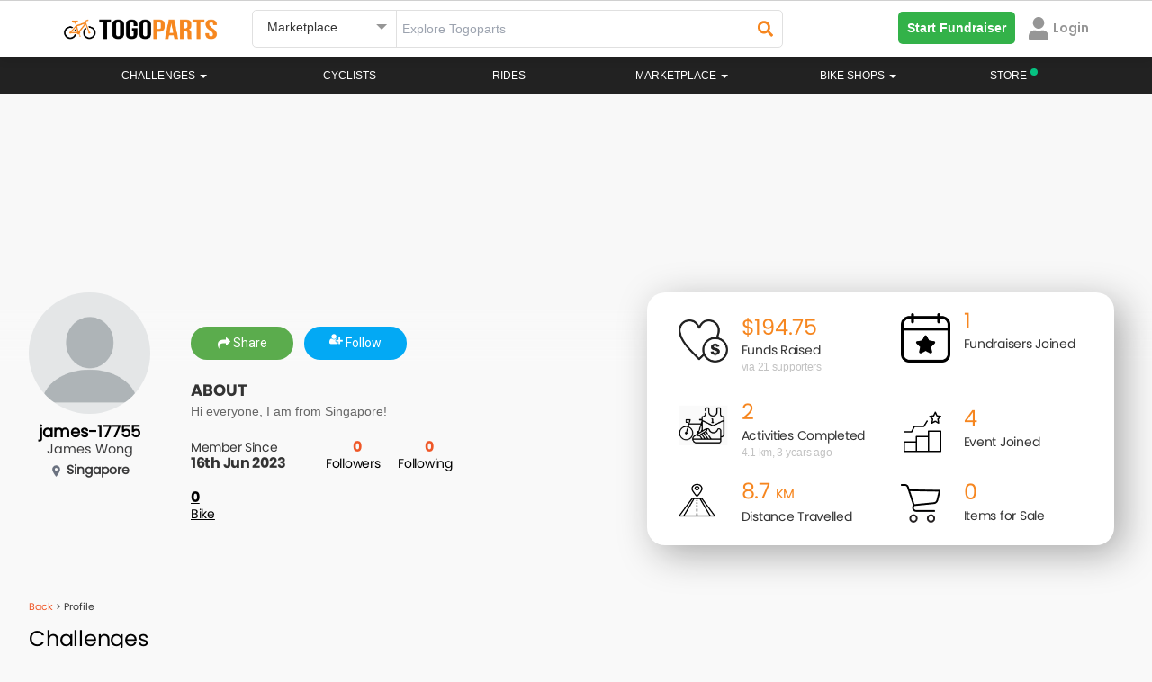

--- FILE ---
content_type: text/html; charset=UTF-8
request_url: https://www.togoparts.com/user/profile/196028/james-17755
body_size: 49709
content:
<!DOCTYPE html>
    <html lang="en">
        <head>


        <title>Togoparts.com</title>
            <!-- Google Tag Manager -->
             <script>//(function(w,d,s,l,i){w[l]=w[l]||[];w[l].push({'gtm.start':
//             new Date().getTime(),event:'gtm.js'});var f=d.getElementsByTagName(s)[0],
//             j=d.createElement(s),dl=l!='dataLayer'?'&l='+l:'';j.async=true;j.src=
//             'https://www.googletagmanager.com/gtm.js?id='+i+dl;f.parentNode.insertBefore(j,f);
//             })(window,document,'script','dataLayer','GTM-PP974FW');</script>
            <!-- End Google Tag Manager -->
                <meta http-equiv="X-UA-Compatible" content="IE=edge">
    <!--<meta http-equiv="Content-Type" content="text/html; charset=iso-8859-1">-->
    <meta http-equiv="Content-Type" content="text/html; charset=UTF-8">
    <meta charset="UTF-8">

    <meta name="description" content="I'm currently cycling on the Togoparts leaderboard. Keep an eye out for my progress, while I cover more distance, unlock achievements, and collect exclusive rewards! Hop on and start your journey with me today."/>
    <meta id="ogdesc" property="og:description"   content="I'm currently cycling on the Togoparts leaderboard. Keep an eye out for my progress, while I cover more distance, unlock achievements, and collect exclusive rewards! Hop on and start your journey with me today." />

    <meta name="keywords" content=""/>
    <title>james-17755 | Togoparts</title>
    <meta property="og:title" content="james-17755 | Togoparts" />
    <meta property="og:type"  content="website" />
    <link rel="canonical" href="https://www.togoparts.com/user/profile/196028/james-17755" />
    <meta property="og:url" content="https://www.togoparts.com/user/profile/196028/james-17755"/>

    <meta property="og:image" content="https://www.togoparts.com/images/062020/blank.png" />
    <meta property="og:image:width" content="200">
    <meta property="og:image:height" content="200">

    <meta name="author" content="togoparts.com"/>
    <META NAME="COPYRIGHT" CONTENT="Copyright &copy; 2026 Togoparts.com All Rights Reserved.">
    <link rel="apple-touch-icon" sizes="57x57" href="https://www.togoparts.com/apple-touch-icon-57x57.png">
    <link rel="apple-touch-icon" sizes="114x114" href="https://www.togoparts.com/apple-touch-icon-114x114.png">
    <link rel="apple-touch-icon" sizes="72x72" href="https://www.togoparts.com/apple-touch-icon-72x72.png">
    <link rel="apple-touch-icon" sizes="144x144" href="https://www.togoparts.com/apple-touch-icon-144x144.png">
    <link rel="apple-touch-icon" sizes="60x60" href="https://www.togoparts.com/apple-touch-icon-60x60.png">
    <link rel="apple-touch-icon" sizes="120x120" href="https://www.togoparts.com/apple-touch-icon-120x120.png">
    <link rel="apple-touch-icon" sizes="76x76" href="https://www.togoparts.com/apple-touch-icon-76x76.png">
    <link rel="apple-touch-icon" sizes="152x152" href="https://www.togoparts.com/apple-touch-icon-152x152.png">
    <link rel="icon" type="image/png" href="https://www.togoparts.com/favicon-196x196.png" sizes="196x196">
    <link rel="icon" type="image/png" href="https://www.togoparts.com/favicon-160x160.png" sizes="160x160">
    <link rel="icon" type="image/png" href="https://www.togoparts.com/favicon-96x96.png" sizes="96x96">
    <link rel="icon" type="image/png" href="https://www.togoparts.com/favicon-16x16.png" sizes="16x16">
    <link rel="icon" type="image/png" href="https://www.togoparts.com/favicon-32x32.png" sizes="32x32">
    <meta name="msapplication-TileColor" content="#ffc40d">
    <meta name="msapplication-TileImage" content="https://www.togoparts.com/mstile-144x144.png">

    <link href='https://fonts.googleapis.com/css?family=Marck+Script' rel='stylesheet' type='text/css' media="print" onload="this.media='all'">

    <link href="https://fonts.googleapis.com/css?family=Scada" rel="stylesheet" type="text/css"  media="print" onload="this.media='all'"/>
    <link href="/assets/libs/bootstrap/css/bootstrap.css?t=453" rel="stylesheet" type="text/css" />

    <link href="/assets/libs/jasny-bootstrap/css/jasny-bootstrap.css" rel="stylesheet" type="text/css" media="screen" />
    <link href="/assets/libs/bootstrap-datepicker/css/bootstrap-datepicker.min.css" rel="stylesheet" type="text/css" media="print" onload="this.media='all'" />
    <link href="/assets/libs/typeahead/typeaheadjs.css" rel="stylesheet" type="text/css" media="print" onload="this.media='all'" />

    <link href="/assets/css/base.css?v=1644918710" rel="stylesheet" type="text/css" />
    <link href="/assets/libs/slick/slick.css" rel="stylesheet" type="text/css" media="print" onload="this.media='all'" />
    <link href="/assets/libs/qtip/css/jquery.qtip.min.css" media="print" onload="this.media='all'" rel="stylesheet" type="text/css" />
    <link rel="stylesheet" type="text/css" href="/assets/libs/slick/slick-theme.css" media="print" onload="this.media='all'"/>
    <link href="/assets/icomoon-post-ad/style.css" rel="stylesheet" type="text/css"  media="print" onload="this.media='all'"/>
    <link rel="stylesheet" href="/assets/css/font-awesome.min.css" media="print" onload="this.media='all'">
    <link href="/assets/css/desktop.css?v=1603174304" rel="stylesheet" type="text/css" media="print" onload="this.media='all'"/>
    <link href="/assets/libs/fancybox/jquery.fancybox.css?v=2.1.5" rel="stylesheet" type="text/css" media="print" onload="this.media='all'"/>

    <script type="text/javascript" src="https://www.togoparts.com/common/js/lazysize.min.js?v=1768518056" defer async> </script>

    <script type="text/javascript" src="/assets/js/jquery-1.11.2.min.js"></script>
    <script type="text/javascript" src="/assets/libs/bootstrap/js/bootstrap.min.js"></script>
    <script type="text/javascript" src="/assets/libs/jasny-bootstrap/js/jasny-bootstrap.js" defer></script>
    <script type="text/javascript" src="/assets/libs/bootstrap-datepicker/js/bootstrap-datepicker.min.js" defer async></script>
    <script type="text/javascript" src="/assets/js/jquery-validate-1.11.1.min.js"></script>
    <script type="text/javascript" src="/assets/libs/slick/slick.min.js"></script>
    <script type="text/javascript" src="/assets/libs/qtip/js/jquery.qtip.min.js"></script>

    <script type="text/javascript" src="https://www.togoparts.com/common/js/togo_crucial.js?v=1630640970"> </script>
    <script type="text/javascript" src="/assets/libs/masonry/masonry.pkgd.min.js" defer async></script>
    <script type="text/javascript" src="/assets/libs/imagesloaded//imagesloaded.pkgd.min.js" defer async></script>
    <script type="text/javascript" src="/assets/libs/fancybox/jquery.fancybox.pack.js?v=2.1.5" defer async></script>
    <script type="text/javascript" src="/assets/libs/typeahead/typeahead.bundle.js" defer async></script>


    <script type='text/javascript'>
        (function() {
            var useSSL = 'https:' == document.location.protocol;
            var src = (useSSL ? 'https:' : 'http:') +
                '//www.googletagservices.com/tag/js/gpt.js';
            document.write('<scr' + 'ipt src="' + src + '"></scr' + 'ipt>');
        })();
        console.log("Checking the header");
    </script>


    <script type='text/javascript'>
        googletag.cmd.push(function() {
                        googletag.defineSlot('/4689451/Leaderboard-ROS', [[728, 90], [970, 250]], 'div-gpt-ad-1348469851754-0').addService(googletag.pubads());
                        googletag.defineSlot('/4689451/Medium-Rect', [[300, 600], [300, 250]], 'div-gpt-ad-1348483810325-0').addService(googletag.pubads());
//my marketplace banner dadaw
            googletag.defineSlot('/4689451/Medium-Rect-Listings', [[300, 600], [300, 250]], 'div-gpt-ad-1348483810325-btm').addService(googletag.pubads());
            googletag.defineSlot('/4689451/Medium-Rect', [[300, 600], [300, 250]], 'div-gpt-ad-1348483810325-mobile').addService(googletag.pubads());
            googletag.defineSlot('/4689451/Medium-Rect-Listings', [[300, 600], [300, 250]], 'div-gpt-ad-1348483810325-listing-mobile').addService(googletag.pubads());
                                    googletag.defineOutOfPageSlot('/4689451/Sitetakeover-ROS', 'div-gpt-ad-1470911653225-0').addService(googletag.pubads());
                                                googletag.defineSlot('/4689451/Catfish1x1', [1, 1], 'div-gpt-ad-1464229009563-0').addService(googletag.pubads());
            googletag.defineSlot('/4689451/Catfish1140x100', [1140, 100], 'div-gpt-ad-1464690435848-0').addService(googletag.pubads());
            googletag.defineSlot('/4689451/Catfish1x1login', [1, 1], 'div-gpt-ad-1464691661315-0').addService(googletag.pubads());
            googletag.defineSlot('/4689451/Sitetakeover-ROS-Page', [700, 500], 'div-gpt-ad-1466053059663-0').addService(googletag.pubads());
            googletag.defineSlot('/4689451/MY-Catfish-1140x150', [1140, 150], 'div-gpt-ad-1477657580234-0').addService(googletag.pubads());
            googletag.defineSlot('/4689451/Catfish1140x150', [1140, 150], 'div-gpt-ad-1479357983228-0').addService(googletag.pubads());
                        googletag.pubads().enableSyncRendering();
            googletag.pubads().enableSingleRequest();
            googletag.enableServices();
        });
    </script>
            <link rel="stylesheet" href="/assets/css/font-awesome.min.css" media="print" onload="this.media='all'">
            <link rel="stylesheet" href="/assets/css/fonts.css?t=1611746020" media="print" onload="this.media='all'">

            <link rel="stylesheet" href="https://www.togoparts.com/common/styles/fwk.css?t=1663845091">
            <link rel="stylesheet" href="https://www.togoparts.com/challenges/togo517/assets/css/achievement.css" media="print" onload="this.media='all'" Async>
            <link rel="stylesheet" href="https://www.togoparts.com/challenges/togo1117/assets/css/togohalf-achievement2.css" media="print" onload="this.media='all'" Async>
            <script src="https://kit.fontawesome.com/de880bdcda.js" crossorigin="anonymous" defer></script>
            <script type="text/javascript" src="https://www.togoparts.com/common/js/simplePagination.js" defer></script>

            <link rel="stylesheet" type="text/css" href="https://www.togoparts.com/marketplace/css/mads.css?t=1619688395" media="print" Async onload="this.media='all'">

            <meta property="og:image:width" content="600">
            <script type="text/javascript">
                var absolute_dir = '/var/www/togoparts';
                var absolute_path = 'https://www.togoparts.com';
            </script>
            <link rel="stylesheet" type="text/css" href="https://www.togoparts.com/common/styles/header_style.css?t=1740058195">
            <style>
                .disabled_whiteLabel {
                    color: #979797 !important;
                    cursor: not-allowed;
                }
                .nav-justified > li > a.whitelabel_dis-tooltip.disabled_whiteLabel:hover {
                    background-color: transparent !important;
                }

                .nvIcnWrp .btn-group > .btn:first-child {
                    display: flex !important;
                    justify-content: center !important;
                    align-items: center !important;
                }
                /* Below code is for Checking if the user is view from WebView  #login-modal, .modal-backdrop, */
                
                            </style> 
          
            <script src="https://cdn.jsdelivr.net/npm/@floating-ui/core@1.6.9"></script>
            <script src="https://cdn.jsdelivr.net/npm/@floating-ui/dom@1.6.13"></script>

            <!-- <script src="https://accounts.google.com/gsi/client" defer async></script> -->

            
        </head>
        <body data-rns="" style="max-height: min-content !important;">
            <!-- Google Tag Manager (noscript) -->
            <noscript><iframe src="https://www.googletagmanager.com/ns.html?id=GTM-PP974FW"
            height="0" width="0" style="display:none;visibility:hidden"></iframe></noscript>
            <!-- End Google Tag Manager (noscript) -->

                                    <div class="wfull dispflex fdcol topStickyBCtr">
                  
                        
                        
                                            </div>
                     
                    <style>
                        #ridePr {
                            margin-top: 0px;
                        }
                        .topStickyBCtr {
                            margin-top: 0px !important;
                            position: absolute;
                        }

                        @media(max-width: 767px) {
                            .topStickyBCtr {
                                top: 63px !important;
                            }
                            #ridePr {
                                margin-top: 20px;
                            }
                        }
                    </style>
                                        <div id="loadingDiv">
                <div class="spinner">
                  <div class="bounce1"></div>
                  <div class="bounce2"></div>
                  <div class="bounce3"></div>
                </div>
            </div>
            <div class="errModal pfixed mcenter aleft aright dispflex fpoppins jcenter acenter" style="display: none;">
                <div id="closeErrModal" class="pabsolute">
                    <i class="fa fa-close"></i>
                </div>
                <div class="errModalContent">
                    <p></p>
<!--                    <p>This is a test message</p>-->
                </div>
            </div>
          
            
    <link rel="stylesheet" href="/assets/css/prettyPhoto.css" media="print" onload="this.media='all'">
    <link rel="stylesheet" href="/assets/css/magnific-popup.css" media="print" onload="this.media='all'">
    <link rel="stylesheet" href="/common/styles/togo.css?t=1740136231">
    
    <script src="https://kit.fontawesome.com/de880bdcda.js" crossorigin="anonymous" defer></script>
    <script type="text/javascript" src="https://www.togoparts.com/assets/js/aop100__comm.js?t=1643649218" async></script>
    
    <!-- Google SSO -->
    <meta name="google-signin-client_id" content="933403144513-unvm43iqj04jknstl12juc6ce75iajv2.apps.googleusercontent.com">
  
    <script src="https://apis.google.com/js/api:client.js" defer></script>
    <script src="https://apis.google.com/js/platform.js" async defer></script>
    
    <!-- Apple SSO -->
    <script type="text/javascript" src="https://appleid.cdn-apple.com/appleauth/static/jsapi/appleid/1/en_US/appleid.auth.js" async defer></script>
            
            <style type="text/css">

        .hdrSrpSlect {
          position: relative;
          font-family: Arial;
        }

        .hdrSrpSlect select {
          display: none;
        }

        .select-selected {
          background-color: #fff;
        }

        .select-selected:after {
          position: absolute;
          content: "";
          top: 15px;
          right: 10px;
          width: 0;
          height: 0;
          border: 6px solid transparent;
          border-color: #969696 transparent transparent transparent;
        }

        .select-selected.select-arrow-active:after {
          border-color: transparent transparent #969696 transparent;
          top: 8px;
        }

        .select-items div,.select-selected, .dropdown-menu>li>a {
          color: #333;
          padding: 8px 16px;
          border-color: transparent transparent rgba(0, 0, 0, 0.1) transparent;
          cursor: pointer;
          font-family: 'arial';
          border-radius: 5px;
        }

        .select-items {
          position: absolute;
          background-color: #F2F2F2;
          top: 100%;
          left: 0;
          right: 0;
          z-index: 99999999;
          box-shadow: 0px 4px 10px rgb(0 0 0 / 10%);
        }

        .select-hide {
          display: none;
        }

        .select-items div:hover, .same-as-selected, .dropdown-menu>li>a:hover {
          background-color: #F2F2F2;
        }

        .select-items div, .dropdown-menu>li>a {
            padding: 15px;
            border-bottom: 1px solid #F2F2F2;
            background: #fff;
            border-radius: 0px;
        }
        #country_dropdown {
          padding: 0;
          margin-top: 10px;
          z-index: 99999999;
        }
        #topWhiteNavBar, #cbnewheader {
          border-radius: 0px !important;
        }
        @media(max-width:1024px){
            .nav-justified > li.store-desktop-v{
                display:none;
            }
        }
    </style>

    <style media="screen">
  #notFMdL {
    width: 500px;
    /* min-height: 695px; */
    /* background: #fff; */
    display: none;
    padding-right: 0px !important;
    margin: 20px auto;
    border-radius: 5px;
    position: fixed;
  }
  #nTfMlClose {
    position: absolute;
    right: 10px;
    top: 10px;
    width: 20px;
    height: 20px;
    border-radius: 50%;
    background: #fff;
    text-align: center;
    cursor: pointer;
      z-index: 9999;
  }
  .mdSbTle {
      font-size: 24px !important;
      line-height: 1.25em;
      margin-bottom: 1em;
  }
  #nTfMlClose svg {
    width: 10px;
    margin-top: 3px;
  }
  @media screen and ( max-height: 600px ){
    .moDalCvr {
        /*height: 410px !important;*/
        /*height: 250px !important;*/
    }
  }
</style>

<div id="notFMdL"  class="modal fade" role="dialog" style="">
<!--<div id="notFMdL"  class="modal fade" role="dialog" style="max-height: 550px">-->
  <input type="hidden" id="ntFmDL" value="0">
  <span class="closeNotifModal" id="nTfMlClose"><svg aria-hidden="true" focusable="false" data-prefix="fas" data-icon="times" class="svg-inline--fa fa-times fa-w-11" role="img" xmlns="http://www.w3.org/2000/svg" viewBox="0 0 352 512"><path fill="#222222" d="M242.72 256l100.07-100.07c12.28-12.28 12.28-32.19 0-44.48l-22.24-22.24c-12.28-12.28-32.19-12.28-44.48 0L176 189.28 75.93 89.21c-12.28-12.28-32.19-12.28-44.48 0L9.21 111.45c-12.28 12.28-12.28 32.19 0 44.48L109.28 256 9.21 356.07c-12.28 12.28-12.28 32.19 0 44.48l22.24 22.24c12.28 12.28 32.2 12.28 44.48 0L176 322.72l100.07 100.07c12.28 12.28 32.2 12.28 44.48 0l22.24-22.24c12.28-12.28 12.28-32.19 0-44.48L242.72 256z"></path></svg></span>
  <div class="wfull dispflex fdcol" style="border-radius:5px;background:#fff;">
    <div class="wfull moDalCvr prelative dispflex jcenter">
<!--    <div class="wfull moDalCvr prelative dispflex jcenter" style="height:300px;background:url(/marketplace/images/p_bike.png);background-repeat:no-repeat;background-size:cover;">-->
        <img src="/marketplace/images/p_bike.png" alt="" style="width: 100%;" id="notifIconBackground">
        <div class="pabsolute abottom-30 bordercircular bgpcenter bgnrp bgf2 bgwhite" id="notifIconB" style="background-image:url('https://www.togoparts.com/notifMod/images/icons/def_notif.png');width:80px;height:80px;background-size:50px;background-color: #fff;">
        
        </div>
        <a href="#" target="_blank" id="notShrFbBtn" class="pabsolute aright10 abottom10"><img src="https://www.togoparts.com/images/122020/fbShare.png"></a>
    </div>
    <div class="wfull dispflex pd20 fdcol tcenter mrgtop20">
      <!-- <p class="fpoppins-bold mdTitle" style="font-size:24px;color:#DE2938;">Delete Ad</p> -->
<!--      <p class="fpoppins-bold mdSbTle" style="font-size:36px;color:#34353C;" id="mDalTitle">Do you want to <br> delete this Ad ?</p>-->
<!--      <p class="" style="font-size: 14px;color:#979797;font-family:Arial;" id="mDlDescript">Deleting this Ad will remove it from the Marketplace. <br>Upgrade your Ad to get more buyers!</p>-->
        <p class="fpoppins-bold mdSbTle" style="font-size:36px;color:#34353C;" id="mDalTitle"></p>
        <p class="" style="font-size: 14px;color:#979797;font-family:Arial;" id="mDlDescript"></p>
      <div class="wfull dispflex fdrow jcenter acenter notFMdLBtn">
        <a href="#" class="w50 tcenter fpoppins primTgpButtons closeNotifModal" target="_blank" id="scndBtn" style="color: #F6861F;background:#FFFFFF;border: 1px solid #F6861F">Cancel</a>
        <a href="#" class="w50 tcenter fpoppins primTgpButtons" id="prmBtn" target="_blank" style="color: #fff;background:#F6861F;">Confirm</a>
      </div>
    </div>
  </div>
</div>

<script>

  $(document).ready(function(){
    // Notification Modal

      // var notfiMdl = new URLSearchParams(window.location.search);
    $(document).on('click','.notDDet',function(e){
       e.preventDefault();
       e.stopPropagation();

        let title = $(this).attr("data-title");

        // ga('send', {
        //     hitType: 'event',
        //     eventCategory: 'Notification',
        //     eventAction: 'NotificationOpened',
        //     eventLabel: title
        // });

         // console.log("SAMe");
      let isDrop = $(this).hasClass('nFtDrps');
       let furl = $(this).attr("data-type-furl");
       let surl = $(this).attr("data-type-surl");
       let dhref = $(this).attr('data-href');
       let Buttns = $(this).attr('data-button');

       let nTif = $(this).attr('data-ntif');
       let usrSession = $(this).attr('data-ntifses');

       if(dhref == ''){
          let fdata = new FormData();
          fdata.append('action','getModalData');
          fdata.append('notifId', nTif);
          fdata.append('user_id', usrSession);
          sendajaxrequest('getModalData',fdata,'users');
          setTimeout(function(){$("#notFMdL").modal('show');}, 1000);
       }else{
         if(dhref == ''){return false;}
         window.open(dhref,'_blank');
       }

       let fdata = new FormData();
       fdata.append('action','readNotifications');
       fdata.append('notifId', nTif);
       fdata.append('user_id', usrSession);
       sendajaxrequest('readNotifications',fdata,'users');

       if(isDrop){
           // $(".notifContainer").slideDown(250);
           // $('body').css("overflow","hidden");
       }

        return false;
    });

    // $('body').click(function(e){
    $('.closeNotifModal').click(function(e){

        // $(".notifContainer").slideUp(250);
        $('body').css("overflow","auto");
        $("#notFMdL").modal('hide');
    });
  })
</script>
<style media="screen">
  #notifHideMdL {
    width: 500px;
    /* min-height: 365px; */
    display: none;
    padding-right: 0px !important;
    margin: 100px auto;
    border-radius: 5px;
    position: fixed;
  }
  #notifHideMdLClose {
    position: absolute;
    right: 10px;
    top: 10px;
    width: 20px;
    height: 20px;
    border-radius: 50%;
    background: #fff;
    text-align: center;
    cursor: pointer;
    border: 1px solid #F5F5F5;
  }
  #notifHideMdLClose svg {
    width: 10px;
    margin-top: 3px;
  }
</style>

<div id="notifHideMdL"  class="modal fade" role="dialog">
  <span id="notifHideMdLClose"><svg aria-hidden="true" focusable="false" data-prefix="fas" data-icon="times" class="svg-inline--fa fa-times fa-w-11" role="img" xmlns="http://www.w3.org/2000/svg" viewBox="0 0 352 512"><path fill="#222222" d="M242.72 256l100.07-100.07c12.28-12.28 12.28-32.19 0-44.48l-22.24-22.24c-12.28-12.28-32.19-12.28-44.48 0L176 189.28 75.93 89.21c-12.28-12.28-32.19-12.28-44.48 0L9.21 111.45c-12.28 12.28-12.28 32.19 0 44.48L109.28 256 9.21 356.07c-12.28 12.28-12.28 32.19 0 44.48l22.24 22.24c12.28 12.28 32.2 12.28 44.48 0L176 322.72l100.07 100.07c12.28 12.28 32.2 12.28 44.48 0l22.24-22.24c12.28-12.28 12.28-32.19 0-44.48L242.72 256z"></path></svg></span>
  <div class="wfull dispflex fdcol" style="border-radius:5px;background:#fff;">
    <div class="wfull dispflex pd20 fdcol tcenter">
      <input type="hidden" id="notifPermDelVal" value="0">
      <!-- <p class="fpoppins-bold mdTitle" style="font-size:24px;color:#DE2938;">Permanently Delete </p> -->
      <p class="fpoppins-bold mdSbTle" style="font-size:36px;color:#34353C;">Do you want to<br>permanently delete<br>this Notification?</p>
      <p class="" style="font-size: 14px;color:#979797;font-family:Arial;">Permanently deleting this Notification will remove it from the Notification listing.</p>
      <div class="wfull dispflex fdrow jspacebetween acenter notifHideMdLBt">
        <a href="#" class="w50 tcenter fpoppins mangBtn" id="notifPermDelCnfrm" style="color: #fff;background:#F6861F;margin-top:40px;margin-right:5px;">Confirm</a>
        <a href="#" class="w50 tcenter fpoppins mangBtn notifHideMdLClose" style="color: #F6861F;background:#FFFFFF;margin-top:40px;margin-left: 5px;border: 1px solid #F6861F">Cancel</a>
      </div>
    </div>
  </div>
</div>

<script>

  $(document).ready(function(){
    // Delete notification Modal
    $(document).on('click','.dLNtf',function(e){
        e.stopPropagation();
        let nTif = $(this).attr("data-val");
        if(nTif <= 0){
            return false;
        }
        $("#notifPermDelVal").val(nTif);
        $("#notifHideMdL").modal('show');
        return false;
    });
    $(".notifHideMdLClose, #notifHideMdLClose").on('click',function(){
        $("#adsPermDelVal").val(0);
        $("#notifHideMdL").modal('hide');
        return false;
    });

    $("#notifPermDelCnfrm").on('click',function(){
      var nTif = parseInt($("#notifPermDelVal").val());
      if(nTif <= 0){
          return false;
      }

      let fdata = new FormData();
      $(".nTfItm_"+nTif).remove();

      fdata.append('action','deleteNotification');
      fdata.append('notificationId', nTif);
      sendajaxrequest('deleteNotification',fdata,'users');
      // $("#adsPermDelVal").val(0);
      $("#notifHideMdL").modal('hide');
    })

  })
</script>
    <!-- BANNER  -->
    <script type="text/javascript">
    var absolute_path = 'https://www.togoparts.com';
     var __001l20__001 = false;
     var __031l24__002 = false;
        </script>

    
    <nav class="white-nav navbar no-margin radius-0 border-top stickyHeader check" id="topWhiteNavBar">
        <div class="container hdrRvmpWrp" >
            <!--<audio style="display:none" id="notifAudio" src="../../assets/audio/notification.mp3" autoplay></audio>-->
                  
            <div id="wrapper" class="row-offcanvas-right row-offcanvas visible-xs" style="display: none !important;">
                <div class="container">
                    <div id="searchbar" class="row">
                        
                        <form action="/pages/index.php" method="post" class="form-horizontal" role="form">
                            <div class="col-sm-5 col-xs-12">
                                <div><input type="text" name="main-search-text" value="" class="main-search-text form-control " placeholder="Search"></div>
                            </div>
                            <div class="col-sm-3 col-xs-12">
                                <div><select class="main-search-cat form-control" name="top-search-cat">
                                    <option value="">All Pages</option>
                                    <option value="articles">Magazine</option>
                                                                        <option value="rides">Rides</option>
                                                                        <option value="mp" selected="selected">Marketplace</option>
                                </select></div>
                            </div>
                            <div class="col-sm-2 col-xs-12">
                                <div><button type="submit" class="main-search btn-block btn btn-primary input-md" style="margin-left: -4px;"><span class="glyphicon glyphicon-search"></span> Search</button></div>
                            </div>
                            <div class="col-sm-2 col-xs-12 hidden-xs">
                                <a class="btn btn-post-ads btn-block" href="https://www.togoparts.com/marketplace/create"><span class="glyphicon glyphicon-camera"></span> Post an Ad</a>
                            </div>
                        </form>
                        
                    </div>
                </div>
                <div class="navbar-wrapper">
                    <div id="custom-bootstrap-menu" class="navbar navbar-default affix-top navbar-fixed-top" role="navigation">
                        <div class="container">
                                
                                <div class="navbar-header visible-xs">
                                        <a class="navbar-brand" href="https://www.togoparts.com/pages/index.php"><img src="//www.togoparts.com/images/common/header/tgp-logo.png" alt="Togoparts.com"></a>

                                        <div class="btn-group navbar-buttons pull-right" role="group" aria-label="...">

                                        <!--<button type="button" class="btn search-toggle btn-default"><i class="glyphicon glyphicon-comment"></i></button>-->
                                        <a href="https://www.togoparts.com/pm/messages.php"
                                        class="togomob-messagebtn btn-inverse btn btn-link btn-sm" title="Messages">
                                        <i class="glyphicon glyphicon-comment"></i>
                                        <span class="indicator hidden"></span></a>

                                                                                                                                                                <button type="button" class="navbar-toggle togonavbar-toggle" data-toggle="offcanvas"><span class="sr-only">Toggle navigation</span><span class="icon-bar bar1"></span><span class="icon-bar bar2"></span><span class="icon-bar bar3"></span>
                                    </button>
                                    </div>
                                </div>
                                                                <div class="sidebar-offcanvas">
                                    <div class="off-canvas-container">
                                        <div class="media oc-user visible-xs">
                                            
                                                                                        
                                            
                                            
                                            
                                                <div class="oc-item marginBtm marginTop"><a href="https://www.togoparts.com/members/login.php?cb=https%3A%2F%2Fwww.togoparts.com%2Fuser%2Fcontrollers%2Fprofile.php" id="loginbtn" ><i class="glyphicon glyphicon-log-in marginRight"></i>Login</a>
                                                &nbsp;&nbsp;&nbsp;
                                                <a href="https://www.togoparts.com/user/register" title="Signup"><i class="glyphicon glyphicon-pencil marginRight"></i>Signup</a></div>
                                                                                    </div>

                                        <div class="visible-xs oc-settings">
                                            <div class="oc-header"><a href="https://www.togoparts.com/events/">Challenges</a></div>
                                        </div>


                                        <div class="visible-xs oc-settings">
                                            <div class="oc-header"><a href="https://www.togoparts.com/challenges/togoride2021/welcome">#TOGORIDE2021</a></div>
                                            <div class="oc-item"><a href="https://www.togoparts.com/challenges/togoride2021/registration.php">Sign Up!</a></div>
                                            <div class="oc-item"><a href="https://www.togoparts.com/challenges/leaderboard2021">Leaderboard</a></div>
                                        </div>

                                            
                                        <ul class="nav navbar-nav mobile-menu">


                                                                                        

                                            <li>
                                                <a href="https://www.togoparts.com/bikeprofile/index.php">Rides</a>
                                            </li>
                                            

                                            <li class="dropdown ">
                                                <a class="dropdown-toggle disabled" href="https://www.togoparts.com/bikeshops/list_shops.php">
                                                    Bike Shops                                                </a>
                                                <a class="dropdown-toggle caret1" data-toggle="dropdown"><b class="caret"></b></a>
                                                <ul class="dropdown-menu no-curve-border link-force">
                                                                                                                                                                    <!--<li><a href="/bikeshops/list_shops.php">Singapore Bikeshops</a></li>-->
                                                        <!--<li><a href="/bikeshops/list_brands.php?scid=1&amp;country=SG">Singapore Bike Brands</a></li>-->
                                                    
                                                </ul>
                                            </li>
                                            

                                            <li>
                                                <a href="https://www.togoparts.com/magazine/">Magazine</a>
                                            </li>
                                                                                                                                    
                                                                                </ul>

                                     <div class="visible-xs oc-settings">
                                            <div class="oc-header"><a href="https://www.togoparts.com/marketplace/index.php">MARKETPLACE</a></div>
                                            <div class="oc-item"><a class="" href="https://www.togoparts.com/marketplace/manage-ads"><i class="glyphicon glyphicon-search"></i> Browse All</a></div>

                                            <div class="oc-item"><a class="" href="https://www.togoparts.com/marketplace/postad.php"><i class="glyphicon glyphicon-camera"></i> Post an Ad</a></div>

                                             <div class="oc-item"><a href="https://www.togoparts.com/marketplace/manageads.php" title="Manage Ads"><i class="glyphicon glyphicon-pencil"></i>&nbsp;Manage Ads </a></div>

                                            <div class="oc-item"><a href="https://www.togoparts.com/marketplace/shortlisted-ads.php" title="Shortlisted Ads"><i class="glyphicon glyphicon-heart"></i>&nbsp; Shortlisted Ads </a></div>

                                            <div class="oc-item"><a href="https://www.togoparts.com/marketplace/manage-ads/?users=following" title="Following Ads"><i class="icon2-users" aria-hidden="true"></i>&nbsp;Following Ads</a></div>

                                            <div class="oc-item"><a href="https://www.togoparts.com/members/add_credits.php"><i class="glyphicon glyphicon-usd" title="Buy T-Credits"></i>&nbsp;Buy Tcredits</a></div>
                                    </div>

                                        <div class="visible-xs oc-settings">
                                            <div class="oc-header"></div>
                                                                                         <div class="oc-item" style="position:relative;"><a href="https://www.togoparts.com/careers.php">Careers<img src="//www.togoparts.com/images/wearehiring2.gif" border="0" alt="We are hiring!" style="position: absolute; top: -5px;"></a></div>
                                            <div class="oc-item"><a href="https://docs.google.com/forms/d/e/1FAIpQLSep0JPX8N2-D4vfOHSouY8LYU1aIhH2svBRZQ0hZZgqYuXjTw/viewform">Advertise on Togoparts</a></div>
                                        </div>
                                    </div>
                                </div>
                        </div>
                    </div>
                </div>
            </div>
            
            <!-- =================== Header Menu For Mobile Start here ====================== -->

                <style>
    #mobileDrps {
        transition: all .2s ease-in-out !important;
    }

    @media(max-width: 768px) {
        .open>.dropdown-menu {
            left: -25px;
        }

        .ftcountryrp {
            align-items: start !important
        }
    }

    @media (max-width: 425px) {
        #drpSrchBtn {
            min-width: 125px;
        }
    }

    .svgMnu svg {
        /* margin-top: 4px; */
        cursor: pointer;
    }
</style>

<div class="wfull mHdrFrMobile" id="vrTpBrWrp">
    <div class="nwTpbr" id="tgoWrp">
        <a href="https://www.togoparts.com">
            <img id="nvBrLgo" src="https://www.togoparts.com/assets/images/h_togoparts.png" alt="togoparts Logo">
        </a>
    </div>
    <div class="nwTpbr dispflex fdrow" style="justify-content: flex-end;align-items: center;">
        <div class="nvIcnWrp" data-type="#desktopSearchForm" style="display: none;">
            <!-- <span class="ntfCont"></span> -->
            <i class="fas fa-times" id="searchTimes" style="display: none;"></i>
            <i class="fas fa-search" id="searchGlass"></i>
        </div>
                <!-- <div class="nvIcnWrp" data-href="https://store.togoparts.com" style="margin-right: 0">
            <span>
                <img src="https://www.togoparts.com/web/assets/images/store/bag.svg" style="width:20px;">
            </span>
            <sup style="left:-5px;top:-4px;"><span style="width:8px;height:8px;display:inline-block;background-color: #06C281;border-radius:50%;"></span></sup>
        </div> -->
                                
        <div class="nvIcnWrp" id="hambrgerMnu" onclick="shownavmenu()">
            <div class="wrpIcnD elVrtCenter">
                <i class="fa fa-bars"></i>
                            </div>
        </div>
                    <div class="p-1 accMenuItm" data-href="https://www.togoparts.com/members/login.php?cb=https%3A%2F%2Fwww.togoparts.com%2Fuser%2Fcontrollers%2Fprofile.php">
                <svg style="width: 20px; color: #969696;" aria-hidden="true" focusable="false" data-prefix="fas" data-icon="user" class="svg-inline--fa fa-user" role="img" xmlns="http://www.w3.org/2000/svg" viewBox="0 0 448 512">
                    <path fill="currentColor" d="M224 256c70.7 0 128-57.3 128-128S294.7 0 224 0 96 57.3 96 128s57.3 128 128 128zm89.6 32h-16.7c-22.2 10.2-46.9 16-72.9 16s-50.6-5.8-72.9-16h-16.7C60.2 288 0 348.2 0 422.4V464c0 26.5 21.5 48 48 48h352c26.5 0 48-21.5 48-48v-41.6c0-74.2-60.2-134.4-134.4-134.4z">
                    </path>
                </svg>
                <span style="margin-left: 5px !important; color: #969696;">Login</span>
            </div>
            </div>
</div>

<div class="wfull dispflex fdcol mBrmWrp" id="mobileDrps" style="height:0px;overflow: hidden;overflow-y: scroll;">
    <!-- Search Form -->
    <div class="wfull dispflex fdcol jleft acenter" id="mndDev" style="padding-bottom:65px;">
        <div class="wfull pdbtm30 pdtop30 jspacebetween dispflex fdrow jcenter acenter" style="padding-top: 10px;padding-bottom: 0px;margin-bottom: 15px;padding-right: 10px;padding-left: 10px;">
            <div class="wfull dispflex jcenter acenter nwTpbr" id="desktopSearchForm">
                <div class="tbrSrchWrp">
                    <div id="srbrCont">
                        <form role="search" action="/user/profile/196028/james-17755" method="post" class="hdrSearchFrm">
                            <div id="drpSrchBtn" class="hdrSrpSlect" style="min-width: 135px;border-right: 1px solid #ccc;">
                                <select name="top-search-cat" id="" style="padding: 9px ​10px; !important;">
                                    <option value="" >All Pages</option>
                                                                            <option value="articles" >Magazine</option>
                                                                                                                <option value="mp" selected="selected">Marketplace</option>
                                </select>
                            </div>

                            <div id="srchFld">
                                <input type="text" id="srchVal" placeholder="Search" name="main-search-text" placeholder="" value="">
                                <i class="fas fa-search subDrpSearch"></i>
                            </div>

                        </form>
                    </div>
                </div>
            </div>
            <div class="dispflex jcenter acenter nvIcnWrp" id="mobileMenuFlg" style="position: relative;display: block;top: 0 !important;">
                <div class="btn-group">
                    <button type="button" class="btn btn-link btn-sm dropdown-toggle" data-toggle="dropdown" aria-haspopup="true" aria-expanded="false" style="padding: 10px 15px;">
                                                <img class="flgSes" src="/assets/images/sg.png" />
                        <span class="caret" style="margin-left: 10px;border-right: 5px solid transparent;border-left: 5px solid transparent;border-top: 5px dashed;"></span>
                        <!-- <i class="fas fa-search subDrpSearch"></i> -->
                    </button>
                    <ul class="dropdown-menu" role="menu" id="country_dropdown">
                        <li><a data-ccode="SG" href="#">Singapore</a></li>
                        <li><a data-ccode="MY" href="#">Malaysia</a></li>
                        <li><a data-ccode="ID" href="#">Indonesia</a></li>
                        <li><a data-ccode="PH" href="#">Philippines</a></li>
                    </ul>
                    <form id="country_form" method="POST" action="/user/profile/196028/james-17755">
                        <input id="country_code" type="hidden" name="country_code" value="SG">
                    </form>
                </div>
            </div>
        </div>

        <div class="button-section" style="margin: 0 0 22px;width: 85%;">
            <a href="https://create.togoparts.com/" style="border-radius: 5px;padding: 10px;color: white;background: #33b249;font-weight: 500;font-size: 14px;border: none;display: block;width: 100%;text-align: center;">
                Start Fundraiser
            </a>
        </div>

        <!-- Account infor -->
        
            <div class="accNvDrpM prelative dispb" id="mBileAccDrp" style="position: relative;display: block;box-shadow: none;border-radius: 0;top: 0px !important;">
                <div class="dispflex fdcol">
                    <div class="dispflex jcenter acenter jspacebetween">
                        <h3 class="accDrpUsr">Account</h3>
                    </div>
                    <div class="dispflex fdcol" style="background-color: #fff;">
                        <div class="accMenuItm" data-href="https://www.togoparts.com/members/login.php?cb=https%3A%2F%2Fwww.togoparts.com%2Fuser%2Fcontrollers%2Fprofile.php">
                            <img class="menuItm" src="https://www.togoparts.com/assets/images/n_user.png">
                            <span>Login</span>
                        </div>
                        <div class="accMenuItm" data-href="https://forms.gle/9fVBAco4UgxyZYsn6" data-type="_blank">
                            <img class="menuItm" src="https://www.togoparts.com/assets/images/help.png">
                            <span>Get help</span>
                        </div>
                    </div>
                </div>
            </div>
        
        <!-- Site navigation -->
        <div class="wfull accNvDrpM prelative dispb" style="position: relative;display: block;box-shadow: none;border-radius: 0;top: 0px;">
            <div class="dispflex fdcol">
                <h3 class="accDrpUsr">TOGO</h3>
                <div class="dispflex fdcol" style="background-color: #fff;">
                    <div class="accMenuItm" data-href="https://www.togoparts.com/events/">
                        <img class="menuItm" src="https://www.togoparts.com/assets/images/header/challenges.png">
                        <span>Challenges</span>
                    </div>
                                        <div class="accMenuItm" data-href="https://www.togoparts.com/challenges/testimony">
                        <img class="menuItm" src="https://www.togoparts.com/assets/images/header/testimonial.png">
                        <span>Testimonials</span>
                    </div>
                                        <div class="accMenuItm" data-href="https://www.togoparts.com/bikeprofile/trides">
                        <img class="menuItm" src="https://www.togoparts.com/assets/images/header/rides.png">
                        <span>Rides</span>
                    </div>
                    <div class="accMenuItm" data-href="https://www.togoparts.com/marketplace/browse">
                        <img class="menuItm" src="https://www.togoparts.com/assets/images/header/marketplace.png">
                        <span>Marketplace</span>
                    </div>
                    <div class="accMenuItm" data-href="https://www.togoparts.com/bikeshops/list_shops.php">
                        <img class="menuItm" src="https://www.togoparts.com/assets/images/header/bikeshops.png">
                        <span>Bikeshops</span>
                    </div>
                    <div class="accMenuItm" data-href="https://www.togoparts.com/magazine/">
                        <img class="menuItm" src="https://www.togoparts.com/assets/images/header/magazine.png">
                        <span>Magazine</span>
                    </div>
                                <div class="accMenuItm" data-href="https://store.togoparts.com/">
                <svg xmlns="http://www.w3.org/2000/svg" width="16px" height="auto" viewBox="0 0 13 15" fill="none">
                    <path d="M10 5.125V4.25C10 2.33594 8.41406 0.75 6.5 0.75C4.55859 0.75 3 2.33594 3 4.25V5.125H0.375V12.5625C0.375 13.793 1.33203 14.75 2.5625 14.75H10.4375C11.6406 14.75 12.625 13.793 12.625 12.5625V5.125H10ZM4.75 4.25C4.75 3.29297 5.51562 2.5 6.5 2.5C7.45703 2.5 8.25 3.29297 8.25 4.25V5.125H4.75V4.25ZM9.125 7.53125C8.74219 7.53125 8.46875 7.25781 8.46875 6.875C8.46875 6.51953 8.74219 6.21875 9.125 6.21875C9.48047 6.21875 9.78125 6.51953 9.78125 6.875C9.78125 7.25781 9.48047 7.53125 9.125 7.53125ZM3.875 7.53125C3.49219 7.53125 3.21875 7.25781 3.21875 6.875C3.21875 6.51953 3.49219 6.21875 3.875 6.21875C4.23047 6.21875 4.53125 6.51953 4.53125 6.875C4.53125 7.25781 4.23047 7.53125 3.875 7.53125Z" fill="#c4c4c4" />
                </svg>
                <span>Store</span>
            </div>
            </div>
        </div>
    </div>
</div>
</div>
<div class="nvIcnWrp wfull notfDHrsWrpCnt" id="mBlfNtf" style="display:none;transition:none !important;">
    <div class="pabsolute dispflex fdcol notifContainer" id="notifContainer" style="transition:none !important;background: #fff;width: 100%;right: -10px;box-shadow: 0 4px 10px rgb(0 0 0/10%) !important;">
        <div class="wfull dispflex fdrow jspacebetween" style="padding: 10px;align-items: center;justify-content: space-between;border-top:1px solid #f2f2f2;">
            <p style="color: #979797 !important;margin-bottom: 0px;font-family: 'Roboto', sans-serif;" class="fsize14"><span class="totalNotification">0</span> new notifications</p>
            <p class="mdlLnk nMrkAll unReadNtfInf fsize14" style="color: #979797 !important;text-decoration: underline;margin-bottom: 0px;cursor: pointer;display: none !important;font-family: 'Roboto', sans-serif;">Mark all as read</p>
        </div>
        <div class="wfull dispflex fdcol pdbtm40 dropDownNotifContent" style="overflow: hidden;overflow-y: scroll;max-height: 500px;">

            <!-- =================== Dropdown Content Goes here ======================= -->
            <style>
	.mgntAds {
		display: flex !important;
		flex-direction: column !important;
	}
	.emptyLive svg {
		width: 50px;
	}
	.emptyCntW {
		align-items: center;
	    max-width: 295px;
	    text-align: center;
	    justify-content: center;
	    margin: 0 auto;
	    margin-bottom: 10px !important;
	    margin-top: 50px !important;
	}
	.dropDownNotifContent .emptyCntW {
		min-height: calc( 55vh - 300px) !important;
	}
</style>
<div class="wfull dispflex fdcol emptyCntW mrgtop50" style="min-height: calc( 100vh - 300px );display:none;">
	<span class="emptyLive mrgbtm10">
    <svg id="srNtfS" width="60" height="48" viewBox="0 0 60 48" fill="none" xmlns="http://www.w3.org/2000/svg"><path d="M9.9375 16.0312L14.625 14.0625C14.8125 13.9688 14.9062 13.7812 14.9062 13.5C14.9062 13.3125 14.8125 13.125 14.625 12.9375L9.9375 11.0625L8.0625 6.375C7.875 6.1875 7.6875 6 7.5 6C7.21875 6 7.03125 6.1875 6.9375 6.375L4.96875 11.0625L0.28125 12.9375C0.09375 13.125 0 13.3125 0 13.5C0 13.7812 0.09375 13.9688 0.28125 14.0625L4.96875 16.0312L6.9375 20.7188C7.03125 20.9062 7.21875 21 7.40625 21C7.6875 21 7.875 20.9062 7.96875 20.7188L9.9375 16.0312ZM44.1562 43.875L44.0625 43.7812H43.9688C42.75 43.2188 42 42 42 40.5C42 39.0938 42.75 37.875 43.9688 37.3125L44.0625 37.2188H44.1562L47.625 35.7188L49.125 32.25V32.1562L49.2188 32.0625C49.5938 31.3125 50.1562 30.75 50.9062 30.4688C50.9062 30.2812 50.9062 30.1875 51 30.0938V13.5C51 11.9062 49.5938 10.5 48 10.5C46.3125 10.5 45 11.9062 45 13.5V20.25C45 20.7188 44.625 21 44.25 21H42.75C42.2812 21 42 20.7188 42 20.25V6C42 4.40625 40.5938 3 39 3C37.3125 3 36 4.40625 36 6V20.25C36 20.7188 35.625 21 35.25 21H33.75C33.2812 21 33 20.7188 33 20.25V3C33 1.40625 31.5938 0 30 0C28.3125 0 27 1.40625 27 3V20.25C27 20.7188 26.625 21 26.25 21H24.75C24.2812 21 24 20.7188 24 20.25V6C24 4.40625 22.5938 3 21 3C19.3125 3 18 4.40625 18 6V28.5938L15.75 25.5938C15.0938 24.6562 13.9688 24.0938 12.75 24.0938C10.5938 24.0938 9 25.6875 9 27.8438C9 28.5938 9.1875 29.3438 9.65625 30L21.4688 46.2188C22.3125 47.3438 23.625 48 25.125 48H43.5938C45.375 48 46.9688 46.9688 47.625 45.375L44.1562 43.875ZM32.7188 31.875L30 33L28.7812 35.8125C28.6875 36 28.5938 36 28.5 36C28.3125 36 28.2188 36 28.125 35.8125L27 33L24.1875 31.875C24 31.7812 23.9062 31.6875 23.9062 31.5C23.9062 31.4062 24 31.3125 24.1875 31.2188L27 30L28.125 27.2812C28.2188 27.0938 28.3125 27 28.4062 27C28.5938 27 28.6875 27.0938 28.7812 27.2812L30 30L32.7188 31.2188C32.9062 31.3125 33 31.4062 33 31.5C33 31.6875 32.9062 31.7812 32.7188 31.875ZM60 40.5C59.9062 40.3125 59.8125 40.125 59.625 39.9375L54.9375 38.0625L53.0625 33.375C52.875 33.1875 52.6875 33 52.5 33C52.2188 33 52.0312 33.1875 51.9375 33.375L49.9688 38.0625L45.2812 39.9375C45.0938 40.125 45 40.3125 45 40.5C45 40.7812 45.0938 40.9688 45.2812 41.0625L49.9688 43.0312L51.9375 47.7188C52.0312 47.9062 52.2188 48 52.4062 48C52.6875 48 52.875 47.9062 52.9688 47.7188L54.9375 43.0312L59.625 41.0625C59.8125 40.9688 59.9062 40.7812 59.9062 40.5H60Z" fill="#BBBBBB" id="nTfS_icnd"/></svg>
	</span>

	<p class="margin0 mrgbtm10 fweightbold fsize14" style="margin-bottom: 10px;color:#979797;">You are all caught up with your <br> notifications! Hurray!</p>
	<p class="margin0 mrgbtm10 fsize12" style="color: #BBBBBB;">Ride safe. Have fun.</p>
</div>
            <!-- Default content if not notifications -->

        </div>
        <div class="wfull mdlBtn" style="position: absolute;bottom: 0px;background:#fff !important;border-top:1px solid #f2f2f2;">
            <a href="https://www.togoparts.com/notifications/details" class="mdlLnk" style="color:#979797 !important;">View All</a>
        </div>
    </div>
</div>


<script>
    let d = false;

    function shownavmenu() {
        let h = $("#mndDev").height();
        if (!d) {
            $("#mobileDrps").toggle().animate({
                height: '100vh',
                'overflow-y': 'scroll',
                'margin-bottom': '10px',
                'padding-bottom': '100px'
            }, 10);
            $('body').css("overflow", "hidden");
            d = true;
        } else {
            $("#mobileDrps").toggle().animate({
                height: '0px',
                'overflow': 'hidden',
                'padding-bottom': '0px'
            }, 10);
            $('body').css("overflow", "auto");
            d = false;
        }
    }

    $(document).ready(function() {

        // $(document).on('click',"#notfDHrsWro", function(){
        //
        //   if($(document).width() > 1024){
        //       if($('.notifContainer:visible').length){
        //           $(".notifContainer").slideUp(250);
        //           $('body').css("overflow","auto");
        //       }else{
        //           $(".notifContainer").slideDown(250);
        //           $('body').css("overflow","hidden");
        //       }
        //   }else{
        //       if($('.notfDHrsWrpCnt:visible').length){
        //           $(".notfDHrsWrpCnt").slideUp(250);
        //           $('body').css("overflow","auto");
        //       }else{
        //           $(".notfDHrsWrpCnt").slideDown(250);
        //           $('body').css("overflow","hidden");
        //       }
        //   }
        // });
    });



    // For WebView Login Page Redirection
    </script>            <!-- =================== Header Menu End here ======================== -->

            <!-- =================== Header Menu For Desktop Start here ====================== -->

                <style>
    .drpWrp option {
        background-color: #fff;
        padding: 7px 10px;

    }

    .subDrpSearch {
        font-size: 16px;
    }

    .svgMnu svg {
        margin-top: 4px;
        cursor: pointer;
    }

    #nTfMlClose svg {
        width: 10px;
        margin: 2px auto;
        align-items: center;
    }

    .nvIcnWrp:hover span.activeHover {
        color: #f6861f !important;
        cursor: pointer;
    }
</style>
<div class="wfull mHdrFrDesktop" id="vrTpBrWrp" style="grid-template-columns: 220px auto 350px !important;">
    <!--   <div class="nwTpbr">
        <img id="nvBrLgo nvIcnWrp" data-href="" style="cursor: pointer;" src="/assets/images/togoparts.png" alt="togoparts Logo">
     -->
    <div class="nwTpbr">
        <img id="nvBrLgo" class="nvIcnWrp" data-href="https://www.togoparts.com" style="cursor: pointer;" src="https://www.togoparts.com/assets/images/h_togoparts.png" alt="togoparts Logo">
    </div>
    <div class="nwTpbr" id="desktopSearchForm">
        <div class="tbrSrchWrp">
            <div id="srbrCont" style="overflow: inherit;">
                <form role="search" action="/user/profile/196028/james-17755" method="post" class="hdrSearchFrm">
                    <div id="drpSrchBtn" class="hdrSrpSlect" style="min-width: 160px;border-right: 1px solid #e0e0e0;">
                        <select class="drpWrp" name="top-search-cat" id="">
                            <option value="" >All Pages</option>
                            <option value="mp" selected="selected">Marketplace</option>

                            <option value="rides" >Rides</option>

                                                            <option value="articles" >Magazine</option>
                                                            
                        </select>
                    </div>
                    <div id="srchFld">
                        <input type="text" id="srchVal" placeholder="Explore Togoparts" name="main-search-text" placeholder="" value="">
                                                <svg aria-hidden="true" focusable="false" data-prefix="fas" data-icon="search" class="svg-inline--fa fa-search fa-w-16 subDrpSearch" role="img" xmlns="http://www.w3.org/2000/svg" viewBox="0 0 512 512" style="width: 39px;align-self: center;color: #f6861f;cursor: pointer;position: relative;padding: 10px;">
                            <path fill="currentColor" d="M505 442.7L405.3 343c-4.5-4.5-10.6-7-17-7H372c27.6-35.3 44-79.7 44-128C416 93.1 322.9 0 208 0S0 93.1 0 208s93.1 208 208 208c48.3 0 92.7-16.4 128-44v16.3c0 6.4 2.5 12.5 7 17l99.7 99.7c9.4 9.4 24.6 9.4 33.9 0l28.3-28.3c9.4-9.4 9.4-24.6.1-34zM208 336c-70.7 0-128-57.2-128-128 0-70.7 57.2-128 128-128 70.7 0 128 57.2 128 128 0 70.7-57.2 128-128 128z"></path>
                        </svg>
                                                <!-- <i class="fas fa-search subDrpSearch"></i> -->
                                            </div>
                </form>
            </div>
        </div>
    </div>
    <div class="nwTpbr dispflex fdrow" style="justify-content: flex-end;align-items: center;">
        <div class="nvIcnWrp">
            <a href="https://create.togoparts.com/" style="border-radius:5px;padding:10px;color:white;background:#33b249;font-weight:700;font-size:14px;border:none;margin: 20px 0px;margin-bottom:30px;">
                Start Fundraiser
            </a>
        </div>
        

                            <div class="nvIcnWrp" style="display: flex; align-items: center;" data-href="https://www.togoparts.com/members/login.php?cb=https%3A%2F%2Fwww.togoparts.com%2Fuser%2Fcontrollers%2Fprofile.php">
                <!-- <i class="fas fa-sign-out-alt"></i> -->
                <!-- <i class="fas fa-user"></i> -->
                <svg style="display:inline-block !important;" aria-hidden="true" focusable="false" data-prefix="fas" data-icon="user" class="svg-inline--fa fa-user fa-w-14" role="img" xmlns="http://www.w3.org/2000/svg" viewBox="0 0 448 512" style="margin-top:5px;">
                    <path fill="currentColor" d="M224 256c70.7 0 128-57.3 128-128S294.7 0 224 0 96 57.3 96 128s57.3 128 128 128zm89.6 32h-16.7c-22.2 10.2-46.9 16-72.9 16s-50.6-5.8-72.9-16h-16.7C60.2 288 0 348.2 0 422.4V464c0 26.5 21.5 48 48 48h352c26.5 0 48-21.5 48-48v-41.6c0-74.2-60.2-134.4-134.4-134.4z"></path>
                </svg>
                <span class="activeHover" style="margin-left: 5px !important; color: #969696; vertical-align: middle; font-family: 'poppins semibold';">Login</span>
            </div>
            </div>
</div>
<script>
    $(document).ready(function() {
        $('#notifContainertest').on('click', function() {
            ;
            $.ajax({
                url: 'https://www.togoparts.com/user/ajax/ajaxController.php',
                data: {
                    action: 'getNotificationsLimitNew' // Correct the placement of 'action'
                    // Add other parameters here if needed: userId, eventId, etc.
                },
                method: 'POST',
                dataType: 'json', // Assuming you expect JSON data in response
                success: function(response) {
                    console.log("response.data", response);
                    var notificationsHtml = response.html;

                    $('.dropDownNotifContent').html(notificationsHtml);
                    $('#notifContainer').show();
                },
                error: function(xhr, status, error) {
                    console.error(error);
                }
            });
        });
    });
</script>            <!-- =================== Header Menu End here ======================== -->
        </div>
    </nav>

    <!-- =========================== Secondary Menu Starts here ======================================= -->
    
    <div id="cbnewheader" class="navbar navbar-inverse radius-0 hidden-xs stickyHeader">
        <div class="container">
            <ul class="nav nav-justified">
                <li class="btn-icons hidden-sm hidden-md" style="display:none;">
                    <a href="https://www.togoparts.com/pages/index.php" style="padding: 7px 0.25vh!important; background: transparent!important;">
                        <img src="https://www.togoparts.com/assets/images/tgp-logo-white.png" height="24">
                    </a>
                </li>
                <li class="btn-icons tgp-logo-icon hidden-lg hidden-xl hidden-sm hidden-xs" style="display:none;">
                    <a href="https://www.togoparts.com/marketplace/index.php" style="padding: 7px 0.25vh!important; background: transparent!important;">
                        <img src="https://www.togoparts.com/assets/images/tgp-icon-white.png" height="24">
                    </a>
                </li>
                <li class="dropdown ">
                    <a href="https://www.togoparts.com/events/" class="text-uppercase" style="white-space: nowrap;" data-atr="E">Challenges <span class="caret"></span></a>
                                        <ul class="dropdown-menu">
                        <li><a href="https://www.togoparts.com/challenges/testimony">Reviews</a></li>
                    </ul>
                                    </li>
                <li ><a href="https://www.togoparts.com/cyclists" class="text-uppercase">Cyclists</a></li>
                <li ><a href="https://www.togoparts.com/bikeprofile/trides" class="text-uppercase">Rides</a></li>
                <li class="dropdown ">
                    <a href="https://www.togoparts.com/marketplace/index.php" class="dropdown-toggle text-uppercase" role="button" aria-haspopup="true" aria-expanded="false">Marketplace <span class="caret"></span></a>
                    <ul class="dropdown-menu">
                        <li><a href="https://www.togoparts.com/marketplace/browse">Browse All</a></li>
                        <li><a href="https://www.togoparts.com/marketplace/create">Post an Ad</a></li>
                        <li><a href="https://www.togoparts.com/marketplace/manage-ads">Manage Ads</a></li>
                        <li><a href="https://www.togoparts.com/marketplace/shortlisted-ads">Shortlisted Ads</a></li>
                        <li><a href="https://www.togoparts.com/marketplace/buy-tcredits">Buy Tcredits</a></li>
                    </ul>
                </li>
                <li class="dropdown ">
                    <a href="https://www.togoparts.com/bikeshops/list_shops.php" class="dropdown-toggle text-uppercase" role="button" aria-haspopup="true" aria-expanded="false">Bike Shops                        <span class="caret"></span>
                    </a>
                </li>

                <!-- <li class="dropdown">
                    <a href="</?php  echo $GLOBAL_HOSTHTTPS_URL?>/magazine/" class="dropdown-toggle text-uppercase" role="button" aria-haspopup="true" aria-expanded="false"></?php  echo mgz_mb?><span class="caret"></span></a>
                    <ul class="dropdown-menu">
                        <li><a href="</?php  echo $GLOBAL_HOSTHTTPS_URL?>/magazine/category/product-reviews/"></?php  echo previews_mb?></a></li>
                        <li><a href="</?php  echo $GLOBAL_HOSTHTTPS_URL?>/magazine/category/events/"></?php  echo evt_mb?></a></li>
                        <li><a href="</?php  echo $GLOBAL_HOSTHTTPS_URL?>/magazine/category/featured/"></#?php  echo ftres_mb?></a></li>
                        <li><a href="</?php  echo $GLOBAL_HOSTHTTPS_URL?>/magazine/category/photostory/"></?php  echo pstories_mb?></a></li>
                                            </ul>
                </li> -->

                                                    <li class="dropdown hidden-xl store-desktop-v">
                        <a href="https://store.togoparts.com" target="_blank"><span>STORE</span><sup style="left:4px;"><span style="width:8px;height:8px;display:inline-block;background-color: #06C281;border-radius:50%;"></span></sup></a>
                    </li>
                            </ul>
        </div>
    </div>
    <!-- =========================== Secondary Menu Ends here ======================================= -->
    
        




<script>
     $(document).on('click', "#notfDHrsWro_new", function (e) {

        window.open("https://www.togoparts.com/notifications/details", "_blank");
        return false;

        // e.stopPropagation();
        // socketNot.emit('notification_drop',{userId:123784,message:"Hello"});
        if ($(document).width() > 1024) {
            if ($('.notifContainer:visible').length) {
                $(".notifContainer").slideUp(250);
                // $('body').css("overflow","auto");
            } else {
                $(".notifContainer").slideDown(250);
                // $('body').css("overflow","hidden");
            }
        } else {
            if ($('#mBlfNtf:visible').length) {
                $("#mBlfNtf").slideUp(250);
                $("#mBlfNtf #notifContainer").slideUp(250);
                // $('body').css("overflow","auto");
            } else {
                $("#mBlfNtf").slideDown(250);
                $("#mBlfNtf #notifContainer").slideDown(250);
                // $('body').css("overflow","hidden");
            }
        }
    });
</script>
                                        <!--                        <div class="fll wfull tcenter pdtop10 pdbtm10 fweight400 ffarial atop100 --><!--" id="tb-cont" style="background-color:#FFE8D3;min-height:40px;z-index: 100;">-->
<!--                            Your accountss is limited. <a href="#" target="_blank" style="color:#0D88CE">Verify your email</a> for a complete experience. Issues? <a href="mailto:support@togoparts.com" target="_blank" style="color:#0D88CE">Get help</a>-->
<!--                        </div>-->
<!--                        <div class="fll wfull fsize12 fpoppins fweight600 colorwhite tcenter pdtop5 pdbtm5 BnRentr" style="min-height:20px; background:#0E87CC;z-index:101;">-->
<!--                            <a href="https://docs.google.com/forms/d/e/1FAIpQLSf-_dBpmxxK1omJ5Rn9xcJhnPpTjwjZPsG3IP0tJ2TAH_ymkg/viewform" target="_blank" style="color:#fff;">-->
<!--                                Help us improve the marketplace by answering a short survey! 🎉-->
<!--                            </a>-->
<!--                        </div>-->

                <link rel="stylesheet" type="text/css" href="https://www.togoparts.com/challenges/togosg55/assets/css/achievement.css" Async>
<script src="https://cdnjs.cloudflare.com/ajax/libs/dayjs/1.11.7/dayjs.min.js" type="text/javascript"></script>
<script src="https://cdnjs.cloudflare.com/ajax/libs/dayjs/1.11.7/plugin/relativeTime.min.js" type="text/javascript"></script>
<script src="https://cdnjs.cloudflare.com/ajax/libs/dayjs/1.11.7/plugin/utc.min.js" type="text/javascript"></script>
<script src="https://cdnjs.cloudflare.com/ajax/libs/dayjs/1.11.7/plugin/timezone.min.js" type="text/javascript"></script>
<style type="text/css">
    * {
        transition: none;
    }

    .loaderdivmain {
        height: 100vh;
    }

    div#loadingDivNew {
        z-index: 10002;
    }

    div#loadingDivNew {
        position: absolute;

        right: 0;
        bottom: 0;

        top: 0;
        left: 0;
        background: rgba(0, 0, 0, .4);
        z-index: 10001;
        align-items: center;
        justify-content: center;
        display: none;
    }

    .spinner {
        margin: 100px auto 0;
        width: 70px;
        text-align: center;
    }

    .spinner>div {
        width: 18px;
        height: 18px;
        background-color: #fff;
        border-radius: 100%;
        display: inline-block;
        -webkit-animation: sk-bouncedelay 1.4s infinite ease-in-out both;
        animation: sk-bouncedelay 1.4s infinite ease-in-out both;
    }

    .spinner .bounce1 {
        -webkit-animation-delay: -.32s;
        animation-delay: -.32s;
    }

    .spinner .bounce2 {
        -webkit-animation-delay: -.16s;
        animation-delay: -.16s;
    }

    .achievementsscCtr i {
        top: 13px;
        font-size: 50px;
        display: inline-block;
    }

    .uProfileContainer .uProfileStatsBox{
        height: auto !important;
    }

    .uProfileContainer p.orHead{
        font-family: poppins !important;
    }
    .uProfileContainer {
        margin-top: -20px;
    }

    .modal {
        top: 50px;
        z-index: 10000;
    }

    body::-webkit-scrollbar {
        width: 10px;
    }

    body::-webkit-scrollbar-track {
        background: #f1f1f1;
    }

    body::-webkit-scrollbar-thumb {
        background: #000;
        border-radius: 10px;
    }

    body {
        background: #f9f9f9;
    }

    .uProfileContainer .coverImgContainer {
        /*    background-image:linear-gradient(to bottom, rgba(249, 249, 249, 0.1) 80%, rgba(249, 249, 249, 1)), url(https://www.togoparts.com/images/062020/cover.png);*/
            background-image:url(https://www.togoparts.com/images/062020/cover.png);
        background-image: linear-gradient(to bottom, rgba(249, 249, 249, 0.1) 80%, rgba(249, 249, 249, 1)), url(https://placehold.co/1600x300/FEFAE0/FEFAE0/png?text=cover?t=1768518057);
    }

    .uProfileContainer .coverImgContainer.sCoverImgContainer:hover {
        /*    background-image:linear-gradient(to bottom, rgba(0, 0, 0, 0.3) 80%, rgba(0, 0, 0, 0.3)), url(https://www.togoparts.com/images/062020/cover.png);*/
        background-image: linear-gradient(to bottom, rgba(0, 0, 0, 0.3) 80%, rgba(0, 0, 0, 0.3)), url(https://placehold.co/1600x300/FEFAE0/FEFAE0/png?text=cover?t=1768518057);
    }

    .uProfileFrame {
        /*    background-image:url();*/
        background-image: url(https://www.togoparts.com/images/062020/blank.png?t=1768518057);
    }

    .uChallengeSearchBar.fll input {
        background-image: url(https://www.togoparts.com/images/062020/icons/search.png)
    }

    .uChallengeRideTypeContainer select {
        background-image: url(https://www.togoparts.com/images/062020/icons/ddn.png)
    }

    .uProfileInfoContainer .uactionLinks a span.msg-badge {
        background-color: transparent !important;
        border: none !important;
        font-size: 14px;
        font-family: roboto;
        width: auto;
        height: auto;
        line-height: normal;
        min-width: 0;
        color: #fff !important;
    }

    a {
        color: #f6861f;
    }

    #mobContentModal .msg-badge {
        display: none;
    }

    /* img {
        display: initial !important;
    } */

    .uChallengeTblContainer table th,
    .uChallengeTblContainer table td {
        width: 16%;
    }

    @media(max-width:767px) {
        .achievementsscCtr .mobflnone.mobmcenter {
            max-width: 500px;
            text-align: center;
        }
    }


    @media(max-width:767px) {
        .follow-count {
            text-align: center !important;
        }
        .col-xs-6{
            width:50%;
        }
        .uProfileInfoContainer .umemberInfoContainer div.tbody:not(.urideBikeBody){
            width:100%  !important;
            font-size: 14px !important;
        }
        .uProfileInfoContainer .umemberInfoContainer div.theading:not(.urideBikeHeading){
            width:100% !important;
            font-size: 15px !important;
        }
        .uProfileContainer .umemberInfoContainer div.uRideBikeIcon{
            justify-content: space-evenly;
        }
        .uProfiletRowContent .ubikeTitle div.wauto{
            display: flex;
            justify-content: center;
            margin-top: 5px;
        }
    }


    </style>
<script type="text/javascript">



    console.log('work','testin');
    var listSelIcon = 'https://www.togoparts.com/images/062020/icons/list-sel.png';
    var listIcon = 'https://www.togoparts.com/images/062020/icons/list1.png';
    var gridSelIcon = 'https://www.togoparts.com/images/062020/icons/grid-sel.png';
    var gridIcon = 'https://www.togoparts.com/images/062020/icons/grid.png';
    
    try {
        if(!isNaN(parseInt(window.location.pathname .split('/')[window.location.pathname .split('/').length - 1]))){
            let url = window.location.href+`/james-17755`
            window.history.pushState('', '', url); 
        }
    } catch (error) {
        
    }

</script>



<div class="togoContainer fll wfull uProfileContainer" style="">
        <!-- <div class="pfixed flr mrgtop10 tcenter fpoppins" style="right:20px;margin-top:60px;border:2px solid #CF8D2E;border-radius:20px; background:rgba(0,0,0,0.4);z-index:100">
      <a href="#" class="langSel tdnone " data-value="en"><? //=$ccd
                                                            ?>EN</a>
      <a href="#" class="langSel tdnone " data-value="id">ID <img src="https://www.togoparts.com/assets/images/id.png" style="width: 18px;margin-top: -3px;"/></a>
      <form method="post" name="langForm"><input type="hidden" id="lang" name="lang" value=""></form>
  </div> -->


    <div class="coverImgContainer  fll wfull bgnrp bgpcenter bgscover prelative">
            </div>
    <div class="uProfileMainRow wfull fll">
        <div class="uProfileTopRowContainer fln mcenter disptbl prelative">
            <div class="uProfileFrameContainer uProfiletRowContent fll mobflnone mobmcenter">
                <div class="uProfileFrame bgnrp bgpcenter bgscover bordercircular prelative ovhidden dispflex jcenter">
                    
                </div>

                <div class="fll wfull uprofileText fpoppins tcenter pdtop10 fweightbold">

                                    <span style="font-size: large;" class="uname__0194" style="word-break:break-all;">
                    <h2>james-17755</h2>
                        <small style="font-size: 0.8em; display: block; color:#3a3a3b;font-weight: lighter;">James Wong</small>
                                            </span>
                
                    <p class="fll wfull tcenter">
                        <!-- <img alt="Singapore" title="Singapore" src="https://www.togoparts.com/images/flags/Singapore.gif"> -->
                        <span class="fsize14 colorblack" style="color:#3a3a3b">
                            <svg xmlns="http://www.w3.org/2000/svg" class="w-6 h-6 inline-block text-gray-500" viewBox="0 0 24 24" fill="currentColor">
                                <path d="M12 2C8.13 2 5 5.13 5 9c0 3.89 4.77 10.47 6.23 12.45a1 1 0 0 0 1.54 0C14.23 19.47 19 12.89 19 9c0-3.87-3.13-7-7-7zm0 9.5c-1.38 0-2.5-1.12-2.5-2.5S10.62 6.5 12 6.5s2.5 1.12 2.5 2.5-1.12 2.5-2.5 2.5z"/>
                            </svg> 
                            Singapore                        </span>

                    </p>
                                                                            </div>

            </div>
            <div class="uProfiletRowContent col-sm-5 uProfileInfoContainer mobtcenter mobwfull mobmaxwnone">

                <div class="fll wfull uprofileText"> &nbsp;

                </div>

                <div class="fll wfull uactionLinks">
                  
                    <!--<a href="#" class="followIcon tcenter dispib tdnone"><img class="prelative" src=""><span> Follows </span></a>-->
                    <!-- Share Button/Link -->

                    <a title="share"  onclick=" $('#shareProfileModal').modal('show'); " href="javascript:void(0)"  style="background-color:#5bac4d !important;" class=" tcenter dispib tdnone " data-ftype="user" data-ufid="0" data-fcount="0">
                            <!--<img class="prelative" src="">-->
                            <i class="fa fa-share" aria-hidden="true"></i> Share                            <span></span>
                        </a>


                                                                        <a title="Follow" href="javascript:void(0)" class="followIcon tcenter dispib tdnone " data-toggle="modal" data-target="#login-modal">
                                <i class="icon2-useradd" aria-hidden="true"></i> Follow                                <span></span>
                            </a>
                        
                </div>

                                    <div class="fll wfull mobflnone mobcenter mobdisptbl mrgtop20">
                        <p class="fll fpoppins-bold fsize18">ABOUT</p>
                        <p class="fll wfull" style="color: #666;">Hi everyone, I am from Singapore!</p>
                    </div>
                
                <div class="fll wfull umemberInfoContainer mobflnone mobmcenter mobdisptbl">
                    <div class="fll wfull umemIconContainer dispflex mobdispb">
                                                    <div class="col-sm-3 pdl0 col-xs-6 mrgtop20">
                                <!--<div class="fll wfull uminfoImgContainer">
                                <img alt="Member Since" title="Member Since" src="">
                            </div>-->

                                <div class="fll wfull tbody mobtleft follow-count">Member Since</div>
                                <div class="fll wfull theading mobtleft follow-count">16th Jun 2023</div>
                            </div>
                                            
                        <div class="col-sm-3 pdl0 col-xs-6 mrgtop20">
                            <a href="#" id="fwMdl09910__1102" class="fwMdlLnk" style="display: contents;">
                                <div class="fll wfull theading mobtleft " style="text-align:center;">
                                    0                                </div>
                                <div class="fll wfull tbody mobtleft colorblack follow-count">Followers</div>
                            </a>
                        </div>
                        <div class="col-sm-3 pdl0 col-xs-6 mrgtop20">
                            <a href="#" id="fwMd0010__21" class="fwMdlLnk" style="display: contents;">
                                <div class="fll wfull theading mobtleft " style="text-align:center;">
                                    
                                    0                                    
                                </div>
                                <div class="fll wfull tbody mobtleft colorblack follow-count">Following</div>
                            </a>
                        </div>
                    </div>
                    <div class="fll wfull mrgtop20">
                        <div class="col-sm-12 pdl0 col-xs-12 uRideBikeIcon">
                            <!--<img alt="Bikes" title="Bikes" src="" class="fll">-->
                            <div class="ubikeTitle fll" style="max-width: 60px;">
                                <a target="_blank" class="colorblack" href="https://www.togoparts.com/bikeprofile/trides?uname=james-17755">
                                    <div class="fll wfull theading mobtleft urideBikeHeading colorblack tdunderline follow-count">0</div>
                                    <div class="fll wfull tbody mobtleft urideBikeBody colorblack tdunderline follow-count">Bike                                    </div>
                                </a>
                                                            </div>
                            <div class="ubikeImages fll">
                                
                            </div>
                        </div>
                    </div>
                    <!--<div class="fll wfull umemberInfoTextContainer mrgtop10">
                        <div class="col-sm-4 pdl0 col-xs-6">

                        </div>
                        <div class="col-sm-4 pdl0 col-xs-6">

                        </div>
                        <div class="col-sm-4 pdl0 col-xs-6">
                            <div class="fll wfull">
                                <div class="col-sm-2 col-xs-2 pdl0">
                                    <div class="fll wfull theading">18</div>
                                    <div class="fll wfull tbody">Bikes</div>
                                </div>
                                <div class="col-sm-9 col-xs-9">
                                    <img src="">
                                    <img src="">
                                    <img src="">
                                </div>
                            </div>

                        </div>
                    </div>-->
                </div>
            </div>
            <div class="uProfiletRowContent col-sm-5">
                <div class="uProfileStatsBox fll wfull dispflex jcenter acenter fwrap1 bgwhite">
               
                                    <div class="col-sm-6 col-xs-6 my-5">
                        <div class="col-sm-4 col-xs-12 pdl0 mobtcenter uPStatsImg mobmaxwnone">
                            <img alt="Perjalanan yang Selesai" title="Perjalanan yang Selesai"  src="https://static.togoactive.com/uploads/events/24/event-media/1739871452_67b454dc390e0.png" style="width:55px;">
                        </div>
                        <div class="col-sm-8 col-xs-12 pdr0 pdl0 mobtcenter">
                            <p class="wfull fll orHead">$194.75                            </p>
                            <p class="wfull fll pt-3">Funds Raised</p>
                            <span class="OYPEnA" style="font-weight: 400; font-style: normal; color: rgb(194, 194, 194); font-kerning: none; text-decoration: none;font-size: 12px;min-height:33px;">via 21 supporters</span>
                        </div>
                    </div>
                    <div class="col-sm-6 col-xs-6 my-5">
                        <div class="col-sm-4 col-xs-12 pdl0 mobtcenter uPStatsImg mobmaxwnone">
                            <img alt="Perjalanan yang Selesai" title="Perjalanan yang Selesai"  src="https://static.togoactive.com/uploads/events/24/event-media/1739871829_67b456552c02c.png" style="width:55px;">
                        </div>
                        <div class="col-sm-8 col-xs-12 pdr0 pdl0 mobtcenter">
                            <p class="wfull fll orHead">1</p>
                            <p class="wfull fll pt-3">Fundraisers Joined</p>
                            <span class=" wfull fll pt-3" style="font-weight: 400; font-style: normal; color: rgb(194, 194, 194); font-kerning: none; text-decoration: none;font-size: 12px;min-height:33px;"></span>
                        </div>
                    </div>
                                        <div class="col-sm-6 col-xs-6 my-5">
                        <div class="col-sm-4 col-xs-12 pdl0 mobtcenter uPStatsImg mobmaxwnone">
                            <img alt="Perjalanan yang Selesai" title="Perjalanan yang Selesai"  src="https://www.togoparts.com/challenges/assets/images/peoples-association/activities_today.jpg" style="width:55px;">
                        </div>
                        <div class="col-sm-8 col-xs-12 pdr0 pdl0 mobtcenter">
                            <p class="wfull fll orHead">2</p>
                            <p class="wfull fll pt-3">
                                Activities Completed                            </p>

                        

                            <span class="OYPEnA" style="font-weight: 400; font-style: normal; color: rgb(194, 194, 194); font-kerning: none; text-decoration: none;font-size: 12px;min-height:33px;" id="lastActivityELe">2023-07-09 21:51:44</span>
                                <script>
                                     dayjs.extend(window.dayjs_plugin_relativeTime)
                                    dayjs.extend(window.dayjs_plugin_utc)
                                    dayjs.extend(window.dayjs_plugin_timezone)
                                    dayjs.tz.setDefault("Asia/Singapore")
                                        let lastActivity = dayjs.tz('2023-07-09 21:51:44', 'Asia/Singapore').local().fromNow();
                                        $('#lastActivityELe').text('4.1 km, '+lastActivity);
                                        
                                </script>
                      
                        </div>
                    </div>
                    <div class="col-sm-6 col-xs-6 my-5">
                        <div class="col-sm-4 col-xs-12 uPStatsImg pdl0 mobtcenter mobmaxwnone">
                            <img align="Tantangan yang Selesai" title="Tantangan yang Selesai" src="https://www.togoparts.com/images/062020/icons/challenges.png">
                        </div>
                        <div class="col-sm-8 col-xs-12 pdr0 pdl0 mobtcenter">
                            <p class="wfull fll orHead">4</p>
                            <p class="wfull fll pt-3">Event Joined</p>
                        </div>
                    </div>
                    <div class="col-sm-6 col-xs-6 my-5">
                        <div class="col-sm-4 col-xs-12 uPStatsImg pdl0 mobtcenter mobmaxwnone">
                            <img alt="Jarak Tempuh" title="Jarak Tempuh" src="https://www.togoparts.com/images/062020/icons/distance.png">
                        </div>
                        <div class="col-sm-8 col-xs-12 pdr0 pdl0 mobtcenter">
                            <p class="wfull fll orHead">8.7 <span class="fsize15">KM</span></p>
                            <p class="wfull fll pt-3">Distance Travelled</p>
                        </div>
                    </div>

                    <div class="col-sm-6 col-xs-6 my-5 cpointer" id="mplaceLink">
                        <div class="col-sm-4 col-xs-12 uPStatsImg pdl0 mobtcenter mobmaxwnone">
                            <img alt="Barang Dijual" title="Barang Dijual" src="https://www.togoparts.com/images/062020/icons/shop.png">
                        </div>
                        <div class="col-sm-8 col-xs-12 pdr0 pdl0 mobtcenter">
                            <p class="wfull fll orHead">0</p>
                            <p class="wfull fll pt-3">Items for Sale</p>
                                                    </div>
                    </div>
                </div>
            </div>
        </div>
        <div class="uProfileTopRowContainer fln mcenter disptbl prelative" style="top:-20px">
            <p class="fll wfull fpoppins fsize11"><a href="#" id="backUrlBtn">Back</a> > <span>Profile</span></p>
        </div>

        <div class="uProfileTopRowContainer loaderdivmain fln mcenter disptbl prelative" style="top:0;height:100%">
            <div id="loadingDivNew" class="loader">
                <div class="spinner">
                    <div class="bounce1"></div>
                    <div class="bounce2"></div>
                    <div class="bounce3"></div>
                </div>
            </div>
            <div class="uProfileChallengeRowHeading fll wfull mobtcenter prelative" id="uProfileChallengeRowHeading">

                <h2 class="fpoppins prelative">Challenges</h2>
                <!--<div class="fbShareBtnContainer hidden-xs pabsolute aright atop" style="display: none;">
                    <div class="fb-share-button"
                        data-href=""
                        data-layout="button" style="transition:none;">
                    </div>
                </div>-->
                <hr class="fll mobflnone" style="margin-top:20px;">
            </div>
                                        <div class="uProfilePChallengesContainer fll wfull prelative">
                    <a href="#" class="uProfileChallengesScroller pabsolute al20 test1" id="scroller-left"><i class="fa fa-chevron-left"></i></a>
                    <div class="fll wfull uProfileChallengesRow" id="uProfileChallengesRow" style="">

                        <div class="uProfileChallengesTRow fll wfull dispflex fwrap1 fpoppins" style="opacity:0;margin-top:20px;">
                                                            <div class="uChallengeComp dispflex fdcol acenter jcenter fll whiteLabel_togoride2026" title="togoride2026" id="support_trigger">
                                    <a href="#" data-challenge="114" data-support="">
                                        <img src="https://www.togoparts.com/challenges/assets/images/uploads/img-o-4335766-1767004474.png" style="display: inline;">
                                        <span class="uChallengeTitle mrgtop5">#TOGORIDE2026</span>
                                        <span class="uChallengeDTime">15 Jan 2026 - 31 Dec 2026</span>
                                        <span class="ongcls orhl">Riding Now</span>
                                                                            </a>
                                </div>
                                                            <div class="uChallengeComp dispflex fdcol acenter jcenter fll whiteLabel_togoride2025" title="togoride2025" id="support_trigger">
                                    <a href="#" data-challenge="100" data-support="">
                                        <img src="https://www.togoparts.com/challenges/assets/images/uploads/img-o-6249965-1733972389.png" style="display: inline;">
                                        <span class="uChallengeTitle mrgtop5">#TOGORIDE2025</span>
                                        <span class="uChallengeDTime">01 Jan 2025 - 31 Dec 2025</span>
                                        <span class="ongcls orhl"></span>
                                                                            </a>
                                </div>
                                                            <div class="uChallengeComp dispflex fdcol acenter jcenter fll whiteLabel_togoride2024" title="togoride2024" id="support_trigger">
                                    <a href="#" data-challenge="91" data-support="">
                                        <img src="https://www.togoparts.com/challenges/assets/images/uploads/img-o-7264528-1737108207.png" style="display: inline;">
                                        <span class="uChallengeTitle mrgtop5">#Togoparts Annual Cycling Challenge 2024</span>
                                        <span class="uChallengeDTime">01 Jan 2024 - 31 Dec 2024</span>
                                        <span class="ongcls orhl"></span>
                                                                            </a>
                                </div>
                                                            <div class="uChallengeComp dispflex fdcol acenter jcenter fll whiteLabel_togoride2023" title="togoride2023" id="support_trigger">
                                    <a href="#" data-challenge="80" data-support="">
                                        <img src="https://www.togoparts.com/challenges/assets/images/uploads/img-o-6048385-1672119960.png" style="display: inline;">
                                        <span class="uChallengeTitle mrgtop5">#TOGORIDE2023</span>
                                        <span class="uChallengeDTime">01 Jan 2023 - 31 Dec 2023</span>
                                        <span class="ongcls orhl"></span>
                                                                            </a>
                                </div>
                                                            <div class="uChallengeComp dispflex fdcol acenter jcenter fll whiteLabel_CycleForHope2023" title="CycleForHope2023" id="support_trigger">
                                    <a href="#" data-challenge="83" data-support="">
                                        <img src="https://www.togoparts.com/challenges/assets/images/uploads/img-o-3413886-1682593146.png" style="display: inline;">
                                        <span class="uChallengeTitle mrgtop5">#CYCLEFORHOPE2023</span>
                                        <span class="uChallengeDTime">17 Jun 2023 - 20 Aug 2023</span>
                                        <span class="ongcls orhl"></span>
                                                                            </a>
                                </div>
                            
                        </div>
                    </div>
                    <a href="#" class="uProfileChallengesScroller pabsolute ar20" id="scroller-right"><i class="fa fa-chevron-right"></i></a>
                    <div class="ds fll wfull uChallengesContentContainer bgwhite pdtop40 pdbtm40 pdl10 pdr10 mobdispflex mobfdircolrev">

                        <!-- Mobile List View-->
                        <div class="fll wfull mrgtop20 opacity0 " id="uChallengeMobileListViewContainer">
                            <div class="uChallengeMobViewComp fll wfull fln mcenter disptbl">
                                                                    <div class="uChallengeMobViewContainer fll wfull bgwhite mrgbtm20 pdtop20 pdr20 pdbtm20 pdl20">
                                        <div class="uChlTRow fll wfull">
                                            <h2>Indoor Cycling</h2>
                                        </div>
                                        <div class="uChlTRow fll wfull">
                                            <div class="uChlTRowL fll">
                                                Start Time
                                            </div>
                                            <div class="uChlTRowR fll">
                                                20th April, 2020/6:08PM
                                            </div>
                                        </div>
                                        <div class="uChlTRow fll wfull">
                                            <div class="uChlTRowL fll">
                                                Moving Times
                                            </div>
                                            <div class="uChlTRowR fll">
                                                0 hrs 23 mins
                                            </div>
                                        </div>
                                        <div class="uChlTRow fll wfull">
                                            <div class="uChlTRowL fll">
                                                Elapsed Time
                                            </div>
                                            <div class="uChlTRowR fll">
                                                0 hrs 23 mins
                                            </div>
                                        </div>
                                        <div class="uChlTRow fll wfull">
                                            <div class="uChlTRowL fll">
                                                Ends Time
                                            </div>
                                            <div class="uChlTRowR fll">
                                                20th April, 2020/6:08PM
                                            </div>
                                        </div>
                                        <div class="uChlTRow fll wfull">
                                            <div class="uChlTRowL fll">
                                                Distances
                                            </div>
                                            <div class="uChlTRowR fll">
                                                15.06 Km
                                            </div>
                                        </div>
                                        <div class="uChlTRow fll wfull">
                                            <a class="uRideLike dispiflex jcenter acenter tdnone" href="#"><img src="https://www.togoparts.com/images/062020/icons/like.png">124K</a>
                                            <a href="#" class="uRideFlag dispiflex jcenter acenter"><img src="https://www.togoparts.com/images/062020/icons/flagIcon.png"></a>
                                        </div>
                                    </div>

                                                                    <div class="uChallengeMobViewContainer fll wfull bgwhite mrgbtm20 pdtop20 pdr20 pdbtm20 pdl20">
                                        <div class="uChlTRow fll wfull">
                                            <h2>Indoor Cycling</h2>
                                        </div>
                                        <div class="uChlTRow fll wfull">
                                            <div class="uChlTRowL fll">
                                                Start Time
                                            </div>
                                            <div class="uChlTRowR fll">
                                                20th April, 2020/6:08PM
                                            </div>
                                        </div>
                                        <div class="uChlTRow fll wfull">
                                            <div class="uChlTRowL fll">
                                                Moving Times
                                            </div>
                                            <div class="uChlTRowR fll">
                                                0 hrs 23 mins
                                            </div>
                                        </div>
                                        <div class="uChlTRow fll wfull">
                                            <div class="uChlTRowL fll">
                                                Elapsed Time
                                            </div>
                                            <div class="uChlTRowR fll">
                                                0 hrs 23 mins
                                            </div>
                                        </div>
                                        <div class="uChlTRow fll wfull">
                                            <div class="uChlTRowL fll">
                                                Ends Time
                                            </div>
                                            <div class="uChlTRowR fll">
                                                20th April, 2020/6:08PM
                                            </div>
                                        </div>
                                        <div class="uChlTRow fll wfull">
                                            <div class="uChlTRowL fll">
                                                Distances
                                            </div>
                                            <div class="uChlTRowR fll">
                                                15.06 Km
                                            </div>
                                        </div>
                                        <div class="uChlTRow fll wfull">
                                            <a class="uRideLike dispiflex jcenter acenter tdnone" href="#"><img src="https://www.togoparts.com/images/062020/icons/like.png">124K</a>
                                            <a href="#" class="uRideFlag dispiflex jcenter acenter"><img src="https://www.togoparts.com/images/062020/icons/flagIcon.png"></a>
                                        </div>
                                    </div>

                                                                    <div class="uChallengeMobViewContainer fll wfull bgwhite mrgbtm20 pdtop20 pdr20 pdbtm20 pdl20">
                                        <div class="uChlTRow fll wfull">
                                            <h2>Indoor Cycling</h2>
                                        </div>
                                        <div class="uChlTRow fll wfull">
                                            <div class="uChlTRowL fll">
                                                Start Time
                                            </div>
                                            <div class="uChlTRowR fll">
                                                20th April, 2020/6:08PM
                                            </div>
                                        </div>
                                        <div class="uChlTRow fll wfull">
                                            <div class="uChlTRowL fll">
                                                Moving Times
                                            </div>
                                            <div class="uChlTRowR fll">
                                                0 hrs 23 mins
                                            </div>
                                        </div>
                                        <div class="uChlTRow fll wfull">
                                            <div class="uChlTRowL fll">
                                                Elapsed Time
                                            </div>
                                            <div class="uChlTRowR fll">
                                                0 hrs 23 mins
                                            </div>
                                        </div>
                                        <div class="uChlTRow fll wfull">
                                            <div class="uChlTRowL fll">
                                                Ends Time
                                            </div>
                                            <div class="uChlTRowR fll">
                                                20th April, 2020/6:08PM
                                            </div>
                                        </div>
                                        <div class="uChlTRow fll wfull">
                                            <div class="uChlTRowL fll">
                                                Distances
                                            </div>
                                            <div class="uChlTRowR fll">
                                                15.06 Km
                                            </div>
                                        </div>
                                        <div class="uChlTRow fll wfull">
                                            <a class="uRideLike dispiflex jcenter acenter tdnone" href="#"><img src="https://www.togoparts.com/images/062020/icons/like.png">124K</a>
                                            <a href="#" class="uRideFlag dispiflex jcenter acenter"><img src="https://www.togoparts.com/images/062020/icons/flagIcon.png"></a>
                                        </div>
                                    </div>

                                                                    <div class="uChallengeMobViewContainer fll wfull bgwhite mrgbtm20 pdtop20 pdr20 pdbtm20 pdl20">
                                        <div class="uChlTRow fll wfull">
                                            <h2>Indoor Cycling</h2>
                                        </div>
                                        <div class="uChlTRow fll wfull">
                                            <div class="uChlTRowL fll">
                                                Start Time
                                            </div>
                                            <div class="uChlTRowR fll">
                                                20th April, 2020/6:08PM
                                            </div>
                                        </div>
                                        <div class="uChlTRow fll wfull">
                                            <div class="uChlTRowL fll">
                                                Moving Times
                                            </div>
                                            <div class="uChlTRowR fll">
                                                0 hrs 23 mins
                                            </div>
                                        </div>
                                        <div class="uChlTRow fll wfull">
                                            <div class="uChlTRowL fll">
                                                Elapsed Time
                                            </div>
                                            <div class="uChlTRowR fll">
                                                0 hrs 23 mins
                                            </div>
                                        </div>
                                        <div class="uChlTRow fll wfull">
                                            <div class="uChlTRowL fll">
                                                Ends Time
                                            </div>
                                            <div class="uChlTRowR fll">
                                                20th April, 2020/6:08PM
                                            </div>
                                        </div>
                                        <div class="uChlTRow fll wfull">
                                            <div class="uChlTRowL fll">
                                                Distances
                                            </div>
                                            <div class="uChlTRowR fll">
                                                15.06 Km
                                            </div>
                                        </div>
                                        <div class="uChlTRow fll wfull">
                                            <a class="uRideLike dispiflex jcenter acenter tdnone" href="#"><img src="https://www.togoparts.com/images/062020/icons/like.png">124K</a>
                                            <a href="#" class="uRideFlag dispiflex jcenter acenter"><img src="https://www.togoparts.com/images/062020/icons/flagIcon.png"></a>
                                        </div>
                                    </div>

                                                                    <div class="uChallengeMobViewContainer fll wfull bgwhite mrgbtm20 pdtop20 pdr20 pdbtm20 pdl20">
                                        <div class="uChlTRow fll wfull">
                                            <h2>Indoor Cycling</h2>
                                        </div>
                                        <div class="uChlTRow fll wfull">
                                            <div class="uChlTRowL fll">
                                                Start Time
                                            </div>
                                            <div class="uChlTRowR fll">
                                                20th April, 2020/6:08PM
                                            </div>
                                        </div>
                                        <div class="uChlTRow fll wfull">
                                            <div class="uChlTRowL fll">
                                                Moving Times
                                            </div>
                                            <div class="uChlTRowR fll">
                                                0 hrs 23 mins
                                            </div>
                                        </div>
                                        <div class="uChlTRow fll wfull">
                                            <div class="uChlTRowL fll">
                                                Elapsed Time
                                            </div>
                                            <div class="uChlTRowR fll">
                                                0 hrs 23 mins
                                            </div>
                                        </div>
                                        <div class="uChlTRow fll wfull">
                                            <div class="uChlTRowL fll">
                                                Ends Time
                                            </div>
                                            <div class="uChlTRowR fll">
                                                20th April, 2020/6:08PM
                                            </div>
                                        </div>
                                        <div class="uChlTRow fll wfull">
                                            <div class="uChlTRowL fll">
                                                Distances
                                            </div>
                                            <div class="uChlTRowR fll">
                                                15.06 Km
                                            </div>
                                        </div>
                                        <div class="uChlTRow fll wfull">
                                            <a class="uRideLike dispiflex jcenter acenter tdnone" href="#"><img src="https://www.togoparts.com/images/062020/icons/like.png">124K</a>
                                            <a href="#" class="uRideFlag dispiflex jcenter acenter"><img src="https://www.togoparts.com/images/062020/icons/flagIcon.png"></a>
                                        </div>
                                    </div>

                                                                    <div class="uChallengeMobViewContainer fll wfull bgwhite mrgbtm20 pdtop20 pdr20 pdbtm20 pdl20">
                                        <div class="uChlTRow fll wfull">
                                            <h2>Indoor Cycling</h2>
                                        </div>
                                        <div class="uChlTRow fll wfull">
                                            <div class="uChlTRowL fll">
                                                Start Time
                                            </div>
                                            <div class="uChlTRowR fll">
                                                20th April, 2020/6:08PM
                                            </div>
                                        </div>
                                        <div class="uChlTRow fll wfull">
                                            <div class="uChlTRowL fll">
                                                Moving Times
                                            </div>
                                            <div class="uChlTRowR fll">
                                                0 hrs 23 mins
                                            </div>
                                        </div>
                                        <div class="uChlTRow fll wfull">
                                            <div class="uChlTRowL fll">
                                                Elapsed Time
                                            </div>
                                            <div class="uChlTRowR fll">
                                                0 hrs 23 mins
                                            </div>
                                        </div>
                                        <div class="uChlTRow fll wfull">
                                            <div class="uChlTRowL fll">
                                                Ends Time
                                            </div>
                                            <div class="uChlTRowR fll">
                                                20th April, 2020/6:08PM
                                            </div>
                                        </div>
                                        <div class="uChlTRow fll wfull">
                                            <div class="uChlTRowL fll">
                                                Distances
                                            </div>
                                            <div class="uChlTRowR fll">
                                                15.06 Km
                                            </div>
                                        </div>
                                        <div class="uChlTRow fll wfull">
                                            <a class="uRideLike dispiflex jcenter acenter tdnone" href="#"><img src="https://www.togoparts.com/images/062020/icons/like.png">124K</a>
                                            <a href="#" class="uRideFlag dispiflex jcenter acenter"><img src="https://www.togoparts.com/images/062020/icons/flagIcon.png"></a>
                                        </div>
                                    </div>

                                                                    <div class="uChallengeMobViewContainer fll wfull bgwhite mrgbtm20 pdtop20 pdr20 pdbtm20 pdl20">
                                        <div class="uChlTRow fll wfull">
                                            <h2>Indoor Cycling</h2>
                                        </div>
                                        <div class="uChlTRow fll wfull">
                                            <div class="uChlTRowL fll">
                                                Start Time
                                            </div>
                                            <div class="uChlTRowR fll">
                                                20th April, 2020/6:08PM
                                            </div>
                                        </div>
                                        <div class="uChlTRow fll wfull">
                                            <div class="uChlTRowL fll">
                                                Moving Times
                                            </div>
                                            <div class="uChlTRowR fll">
                                                0 hrs 23 mins
                                            </div>
                                        </div>
                                        <div class="uChlTRow fll wfull">
                                            <div class="uChlTRowL fll">
                                                Elapsed Time
                                            </div>
                                            <div class="uChlTRowR fll">
                                                0 hrs 23 mins
                                            </div>
                                        </div>
                                        <div class="uChlTRow fll wfull">
                                            <div class="uChlTRowL fll">
                                                Ends Time
                                            </div>
                                            <div class="uChlTRowR fll">
                                                20th April, 2020/6:08PM
                                            </div>
                                        </div>
                                        <div class="uChlTRow fll wfull">
                                            <div class="uChlTRowL fll">
                                                Distances
                                            </div>
                                            <div class="uChlTRowR fll">
                                                15.06 Km
                                            </div>
                                        </div>
                                        <div class="uChlTRow fll wfull">
                                            <a class="uRideLike dispiflex jcenter acenter tdnone" href="#"><img src="https://www.togoparts.com/images/062020/icons/like.png">124K</a>
                                            <a href="#" class="uRideFlag dispiflex jcenter acenter"><img src="https://www.togoparts.com/images/062020/icons/flagIcon.png"></a>
                                        </div>
                                    </div>

                                                                    <div class="uChallengeMobViewContainer fll wfull bgwhite mrgbtm20 pdtop20 pdr20 pdbtm20 pdl20">
                                        <div class="uChlTRow fll wfull">
                                            <h2>Indoor Cycling</h2>
                                        </div>
                                        <div class="uChlTRow fll wfull">
                                            <div class="uChlTRowL fll">
                                                Start Time
                                            </div>
                                            <div class="uChlTRowR fll">
                                                20th April, 2020/6:08PM
                                            </div>
                                        </div>
                                        <div class="uChlTRow fll wfull">
                                            <div class="uChlTRowL fll">
                                                Moving Times
                                            </div>
                                            <div class="uChlTRowR fll">
                                                0 hrs 23 mins
                                            </div>
                                        </div>
                                        <div class="uChlTRow fll wfull">
                                            <div class="uChlTRowL fll">
                                                Elapsed Time
                                            </div>
                                            <div class="uChlTRowR fll">
                                                0 hrs 23 mins
                                            </div>
                                        </div>
                                        <div class="uChlTRow fll wfull">
                                            <div class="uChlTRowL fll">
                                                Ends Time
                                            </div>
                                            <div class="uChlTRowR fll">
                                                20th April, 2020/6:08PM
                                            </div>
                                        </div>
                                        <div class="uChlTRow fll wfull">
                                            <div class="uChlTRowL fll">
                                                Distances
                                            </div>
                                            <div class="uChlTRowR fll">
                                                15.06 Km
                                            </div>
                                        </div>
                                        <div class="uChlTRow fll wfull">
                                            <a class="uRideLike dispiflex jcenter acenter tdnone" href="#"><img src="https://www.togoparts.com/images/062020/icons/like.png">124K</a>
                                            <a href="#" class="uRideFlag dispiflex jcenter acenter"><img src="https://www.togoparts.com/images/062020/icons/flagIcon.png"></a>
                                        </div>
                                    </div>

                                                            </div>
                        </div>

                        <div class="uChallengeSearchContainer">
                            <input type="hidden" id="paged" value="1">
                            <input type="hidden" id="caid" value="">
                            <input type="hidden" id="challengeId" value="0">
                            <input type="hidden" id="totalActivities" value="0">
                            <input type="hidden" id="paginationCount" value="0">
                            <input type="hidden" id="challengeFilter" value="">
                            <input type="hidden" id="challengeSort" value="">

                            <div class="fll wfull mrgtop10 mrgbtm20 fpoppins" id="chtmzCtr">
                                                                    <div class="fll wfull fright">
                                        <p class="flr wfull">Leaderboard Time is in  GMT +7 <a href="#" data-toggle="modal" data-target="#login-modal" id="chtmzIdd">Change Timezone</a></p>
                                    </div>
                                                            </div>
                            
                                                        <div class="fll wfull mrgtop10 mrgbtm10" id="rewStatusC">

                            </div>
                            
                            <div class="achievementsscCtr dispflex jcenter acenter fwrap0 mobfwrap1 fll wfull mrgtop10 mrgbtm30">
                                <div class="fll mobwfull mobmaxwnone mobmrgb20 wauto fpoppins fweightbold tcenter mrgr20" style="max-width: 130px;">Achievements to Unlock</div>

                                <div class="fll wauto fpoppins mobwfull mobflnone mobmcenter" id="achSubCtr" style="width:calc(100% - 150px)"></div>
                            </div>
                                                        <div class="uChallengeViewContainer fll hidden-xs" style="width: 100%;">
                                <a href="#" title="List View" class="viewSel tdnone fpoppins dispiflex jcenter acenter wauto" id="uChallengelistView"><img src="https://www.togoparts.com/images/062020/icons/list-sel.png" class="mrgr5"> List</a>
                                                                    <a href="#" id="uChallengegridView" class=" tdnone fpoppins dispiflex jcenter acenter wauto" title="Grid View"><img src="https://www.togoparts.com/images/062020/icons/grid.png" class="mrgr5"> Pictures</a>
                                                                                                <a href="" class="tdnone fpoppins dispiflex jcenter acenter wauto uChallengeLb" title="View Leaderboard" style="border-color:#f6861f;background:#f6861f;color:#fff;">
                                    View Leaderboard
                                </a>
                                                                                                <a href="" class="tdnone fpoppins dispiflex jcenter acenter wauto uChallengeLp" title="View Landing Page" style="border-color:#f6861f;background:#f6861f;color:#fff;">
                                    View Event
                                </a>
                                <a href="" class="tdnone fpoppins dispiflex jcenter acenter wauto uFundProfLp" title="View Fundraising Page" style="border-color:#f6861f;background:#f6861f;color:#fff;display: none">
                                    View Fundraising Progress
                                </a>
                                                            </div>
                            <div class="flr uCLMobCtr dispflex wfull jend mrgtop20 mobfwrap1">
                                <div id="uChallengeSearchBar" class="uChallengeSearchBar uProfileSearchBar fll mobwfull mobmcenter mobflnone">
                                    <input type="text" class="bgnrp fpoppins pdl20 pdr30" id="uChallengeSearch" name="challengeSearch" placeholder="Activity Name">
                                </div>

                                <div class="uChallengeRideTypeContainer fll mobwfull mobmcenter mobflnone uProfileRideTypeBar">
                                    <select id="uChallengeRideType" class="bgnrp fpoppins pdl20 pdr30">
                                        <option value="">Indoor & Outdoor</option>
                                        <option value="outdoor" >Outdoor</option>
                                        <option value="indoor" >Indoor</option>
                                    </select>
                                </div>

                                                                <div class="uChallengeRideTypeContainer uChallengeActivityTypeContainer fll mobwfull mobmcenter mobflnone uProfileRideTypeBar">
                                    <select id="uChallengeActivityType" class="bgnrp fpoppins pdl20 pdr30">
                                        <option value="">All</option>
                                        <option value="cycle">Cycling</option>
                                        <option value="walk">Walk</option>
                                        <option value="run">Run</option>
                                    </select>
                                </div>
                                                                <div class="uChallengeSubmitContainer fll mobwfull mobmcenter mobflnone uProfileSearchSubmitContainer">
                                    <button id="uChallengeSearchBtn" class="ttup fpoppins fweight600">Search</button>
                                </div>
                            </div>

                        </div>
                        <div class="fll wfull opacity0 " id="uChallengeListViewContainer">
                            <!---<div class="uChallengeTblContainer wfull col-sm-9 col-xs-12 hidden-xs mrgtop30"> -->
                            <div class="uChallengeTblContainer wfull hidden-xs mrgtop30" style="width:100%">

                                <div class="uChallengeTbl fll wfull">
                                    <table class="fll wfull dispb pdr10">
                                        <tr id="uChlTblHeaders">
                                            <th class="chwd8 fweightbold cpointer" id="uchlistHRides">Rides</th>
                                            <th class="chwd22 fweightbold cpointer" id="chlistHname">Name <img class="mrgl5" src="https://www.togoparts.com/images/062020/icons/downsort.png"></th>
                                            <th class="fweightbold cpointer" id="chlistHst">Start Time <img class="mrgl5" src="https://www.togoparts.com/images/062020/icons/downsort.png"></th>
                                            <th class="fweightbold cpointer" id="chlistHmt">Moving Time <img class="mrgl5" src="https://www.togoparts.com/images/062020/icons/downsort.png"></th>
                                            <th class="fweightbold cpointer" id="chlistHelt">Elapsed Time <img class="mrgl5" src="https://www.togoparts.com/images/062020/icons/downsort.png"></th>
                                            <th class="fweightbold cpointer" id="chlistHet">End Time <img class="mrgl5" src="https://www.togoparts.com/images/062020/icons/downsort.png"></th>
                                            <th class="fweightbold cpointer" id="chlistHdist">Distansces <img class="mrgl5" src="https://www.togoparts.com/images/062020/icons/downsort.png"></th>
                                        </tr>
                                                                                    <tr>
                                                <td class="chwd8">1</td>
                                                <td class="chwd22">
                                                    <p>Indoor Cycling</p>
                                                    <p>
                                                        <a class="uRideLike dispiflex jcenter acenter tdnone" href="#"><img src="https://www.togoparts.com/images/062020/icons/like.png">124K</a>
                                                        <a href="#" class="uRideFlag dispiflex jcenter acenter"><img src="https://www.togoparts.com/images/062020/icons/flagIcon.png"></a>
                                                    </p>
                                                </td>
                                                <td class="uprofilechdate"><span>20th April 2020</span> <span>6:08 PM</span></td>
                                                <td><span>0 hrs 23 mins</span></td>
                                                <td><span>0 hrs 23 mins</span></td>
                                                <td><span>20th April 2020</span> <span>6:08 PM</span></td>
                                                <td><span>5.9km</span></td>
                                            </tr>
                                                                                    <tr>
                                                <td class="chwd8">2</td>
                                                <td class="chwd22">
                                                    <p>Short Late Afternoon Mask Up Ride to Tanah Merah Coastal Road</p>
                                                    <p>
                                                        <a class="uRideLike dispiflex jcenter acenter tdnone" href="#"><img src="https://www.togoparts.com/images/062020/icons/like.png">124K</a>
                                                        <a href="#" class="uRideFlag dispiflex jcenter acenter"><img src="https://www.togoparts.com/images/062020/icons/flagIcon.png"></a>
                                                    </p>
                                                </td>
                                                <td class="uprofilechdate"><span>20th April 2020</span> <span>6:08 PM</span></td>
                                                <td><span>0 hrs 23 mins</span></td>
                                                <td><span>0 hrs 23 mins</span></td>
                                                <td><span>20th April 2020</span> <span>6:08 PM</span></td>
                                                <td><span>5.9km</span></td>
                                            </tr>
                                                                                    <tr>
                                                <td class="chwd8">3</td>
                                                <td class="chwd22">
                                                    <p>Short Late Afternoon Mask Up Ride to Tanah Merah Coastal Road</p>
                                                    <p>
                                                        <a class="uRideLike dispiflex jcenter acenter tdnone" href="#"><img src="https://www.togoparts.com/images/062020/icons/like.png">124K</a>
                                                        <a href="#" class="uRideFlag dispiflex jcenter acenter"><img src="https://www.togoparts.com/images/062020/icons/flagIcon.png"></a>
                                                    </p>
                                                </td>
                                                <td class="uprofilechdate"><span>20th April 2020</span> <span>6:08 PM</span></td>
                                                <td><span>0 hrs 23 mins</span></td>
                                                <td><span>0 hrs 23 mins</span></td>
                                                <td><span>20th April 2020</span> <span>6:08 PM</span></td>
                                                <td><span>5.9km</span></td>
                                            </tr>
                                                                                    <tr>
                                                <td class="chwd8">4</td>
                                                <td class="chwd22">
                                                    <p>Short Late Afternoon Mask Up Ride to Tanah Merah Coastal Road</p>
                                                    <p>
                                                        <a class="uRideLike dispiflex jcenter acenter tdnone" href="#"><img src="https://www.togoparts.com/images/062020/icons/like.png">124K</a>
                                                        <a href="#" class="uRideFlag dispiflex jcenter acenter"><img src="https://www.togoparts.com/images/062020/icons/flagIcon.png"></a>
                                                    </p>
                                                </td>
                                                <td class="uprofilechdate"><span>20th April 2020</span> <span>6:08 PM</span></td>
                                                <td><span>0 hrs 23 mins</span></td>
                                                <td><span>0 hrs 23 mins</span></td>
                                                <td><span>20th April 2020</span> <span>6:08 PM</span></td>
                                                <td><span>5.9km</span></td>
                                            </tr>
                                                                                    <tr>
                                                <td class="chwd8">5</td>
                                                <td class="chwd22">
                                                    <p>Short Late Afternoon Mask Up Ride to Tanah Merah Coastal Road</p>
                                                    <p>
                                                        <a class="uRideLike dispiflex jcenter acenter tdnone" href="#"><img src="https://www.togoparts.com/images/062020/icons/like.png">124K</a>
                                                        <a href="#" class="uRideFlag dispiflex jcenter acenter"><img src="https://www.togoparts.com/images/062020/icons/flagIcon.png"></a>
                                                    </p>
                                                </td>
                                                <td class="uprofilechdate"><span>20th April 2020</span> <span>6:08 PM</span></td>
                                                <td><span>0 hrs 23 mins</span></td>
                                                <td><span>0 hrs 23 mins</span></td>
                                                <td><span>20th April 2020</span> <span>6:08 PM</span></td>
                                                <td><span>5.9km</span></td>
                                            </tr>
                                                                                    <tr>
                                                <td class="chwd8">6</td>
                                                <td class="chwd22">
                                                    <p>Short Late Afternoon Mask Up Ride to Tanah Merah Coastal Road</p>
                                                    <p>
                                                        <a class="uRideLike dispiflex jcenter acenter tdnone" href="#"><img src="https://www.togoparts.com/images/062020/icons/like.png">124K</a>
                                                        <a href="#" class="uRideFlag dispiflex jcenter acenter"><img src="https://www.togoparts.com/images/062020/icons/flagIcon.png"></a>
                                                    </p>
                                                </td>
                                                <td class="uprofilechdate"><span>20th April 2020</span> <span>6:08 PM</span></td>
                                                <td><span>0 hrs 23 mins</span></td>
                                                <td><span>0 hrs 23 mins</span></td>
                                                <td><span>20th April 2020</span> <span>6:08 PM</span></td>
                                                <td><span>5.9km</span></td>
                                            </tr>
                                                                                    <tr>
                                                <td class="chwd8">7</td>
                                                <td class="chwd22">
                                                    <p>Short Late Afternoon Mask Up Ride to Tanah Merah Coastal Road</p>
                                                    <p>
                                                        <a class="uRideLike dispiflex jcenter acenter tdnone" href="#"><img src="https://www.togoparts.com/images/062020/icons/like.png">124K</a>
                                                        <a href="#" class="uRideFlag dispiflex jcenter acenter"><img src="https://www.togoparts.com/images/062020/icons/flagIcon.png"></a>
                                                    </p>
                                                </td>
                                                <td class="uprofilechdate"><span>20th April 2020</span> <span>6:08 PM</span></td>
                                                <td><span>0 hrs 23 mins</span></td>
                                                <td><span>0 hrs 23 mins</span></td>
                                                <td><span>20th April 2020</span> <span>6:08 PM</span></td>
                                                <td><span>5.9km</span></td>
                                            </tr>
                                                                                    <tr>
                                                <td class="chwd8">8</td>
                                                <td class="chwd22">
                                                    <p>Short Late Afternoon Mask Up Ride to Tanah Merah Coastal Road</p>
                                                    <p>
                                                        <a class="uRideLike dispiflex jcenter acenter tdnone" href="#"><img src="https://www.togoparts.com/images/062020/icons/like.png">124K</a>
                                                        <a href="#" class="uRideFlag dispiflex jcenter acenter"><img src="https://www.togoparts.com/images/062020/icons/flagIcon.png"></a>
                                                    </p>
                                                </td>
                                                <td class="uprofilechdate"><span>20th April 2020</span> <span>6:08 PM</span></td>
                                                <td><span>0 hrs 23 mins</span></td>
                                                <td><span>0 hrs 23 mins</span></td>
                                                <td><span>20th April 2020</span> <span>6:08 PM</span></td>
                                                <td><span>5.9km</span></td>
                                            </tr>
                                                                            </table>
                                </div>
                            </div>
                            <div class="hidden col-sm-3 col-xs-12 uProfileSidebarContainer">

                                <div class="uChallengeSideBarContainer fll wfull mrgtop30">
                                    <div class="finalStatsContainer fll wfull">
                                        <div class="fstatsHeading mobtcenter mobmrgt10">
                                            <h2 class="fpoppins" id="fstatsHeading">Final Stats</h2>
                                            <hr class="fll mobflnone">
                                        </div>
                                        <div class="fstatsContainer fll wfull uProfileFStatsContainer mobflnone mobmcenter">
                                            <div class="fstatsContent fll wfull mrgbtm5 dipnone">
                                                <div class="fstatsl fll">Rank</div>
                                                <div class="fstatsr flr fweightbold" id="statsRank">21</div>
                                            </div>
                                            <div class="fstatsContent fll wfull mrgbtm5">
                                                <div class="fstatsl fll">Outdoor Rank</div>
                                                <div class="fstatsr flr fweightbold" id="statsOutdoorRank">21</div>
                                            </div>
                                            <div class="fstatsContent fll wfull mrgbtm5">
                                                <div class="fstatsl fll">Indoor Rank</div>
                                                <div class="fstatsr flr fweightbold" id="statsIndoorRank">21</div>
                                            </div>
                                            <div class="fstatsContent fll wfull mrgbtm5">
                                                <div class="fstatsl fll">Distance</div>
                                                <div class="fstatsr flr fweightbold" id="statsDistance">124km</div>
                                            </div>
                                            <div class="fstatsContent fll wfull mrgbtm5">
                                                <!--<div class="fstatsl fll"><? //=ch_rides
                                                                                ?></div>-->
                                                <div class="fstatsl fll">Activities</div>
                                                <div class="fstatsr flr fweightbold" id="statsActivitiesNum">5</div>
                                            </div>
                                            <div class="fstatsContent fll wfull mrgbtm5">
                                                <div class="fstatsl fll">Saddle Time</div>
                                                <div class="fstatsr flr fweightbold" id="statsRide">32 Min</div>
                                            </div>
                                        </div>
                                        <p class="fstatsDur fll wfull tcenter mrgtop5 fweightbold" id="statsDuration">23 May - 12 June - 2020</p>
                                    </div>

                                    <div style="display:none;">
                                        <div class="finalStatsContainer fll wfull mrgtop30" id="chTestimonialCtr">

                                        </div>
                                    </div>

                                    <div class="finalStatsContainer fAchsMainContainer fll wfull mrgtop30">
                                        <div class="fstatsHeading mobtcenter">
                                            <h2 class="fpoppins">Achievements</h2>
                                            <hr class="fll mobflnone" style="margin-top: 20px">
                                        </div>
                                        <div class="fachsContainer fstatsContainer fll wfull fpoppins mobtcenter">
                                            <div class="fachContent fll wfull mrgbtm20 mobflnone mobmcenter mobdispib">
                                                <div class="fachIcon fll">
                                                    <span class="dispflex acenter jcenter bordercircular"><img src="https://www.togoparts.com/images/062020/icons/randonneur.png"></span>
                                                </div>
                                                <div class="fachText fll hidden-xs">
                                                    <h3>The Randonneur</h3>
                                                    <p>Recognizing individual Finishers who complete at least 300km within the stipulated amount of time.</p>
                                                </div>
                                            </div>
                                            <div class="fachContent fll wfull mrgbtm20 mobflnone mobmcenter mobdispib">
                                                <div class="fachIcon fll">
                                                    <span class="dispflex acenter jcenter bordercircular"><img src="https://www.togoparts.com/images/062020/icons/chiongster.png"></span>
                                                </div>
                                                <div class="fachText fll hidden-xs">
                                                    <h3>The Chiongster</h3>
                                                    <p>The individual Finisher who completes 96.5km in the shortest time. The team with the 5th fastest member completing the 96.5km in the shortest time.</p>
                                                </div>
                                            </div>
                                            <div class="fachContent fll wfull mrgbtm20 mobflnone mobmcenter mobdispib">
                                                <div class="fachIcon fll">
                                                    <span class="dispflex acenter jcenter bordercircular"><img src="https://www.togoparts.com/images/062020/icons/saddle.png"></span>
                                                </div>
                                                <div class="fachText fll hidden-xs">
                                                    <h3>Saddle Sore</h3>
                                                    <p>The individual Finisher who records the longest distance ridden in a single session within the challenge period(subject to evaulation)..</p>
                                                </div>
                                            </div>
                                            <div class="fachContent fll wfull mrgbtm20 mobflnone mobmcenter mobdispib">
                                                <div class="fachIcon fll">
                                                    <span class="dispflex acenter jcenter bordercircular"><img src="https://www.togoparts.com/images/062020/icons/top10.png"></span>
                                                </div>
                                                <div class="fachText fll hidden-xs">
                                                    <h3>The Top 10</h3>
                                                    <p>Recognising the top 10 individual finishers that have recorded the most total distance cycled within the challenge period.</p>
                                                </div>
                                            </div>
                                            <div class="fachContent fll wfull mrgbtm20 mobflnone mobmcenter mobdispib">
                                                <div class="fachIcon fll">
                                                    <span class="dispflex acenter jcenter bordercircular"><img src="https://www.togoparts.com/images/062020/icons/top10.png"></span>
                                                </div>
                                                <div class="fachText fll hidden-xs">
                                                    <h3>The Top 10</h3>
                                                    <p>Recognising the top 10 individual finishers that have recorded the most total distance cycled within the challenge period.</p>
                                                </div>
                                            </div>
                                        </div>

                                    </div>
                                </div>
                            </div>
                        </div>

                        <!-- Grid View -->
                        <div class="fll wfull mrgtop30 pdtop20 dispnone opacity0" id="uChallengeGridViewContainer">
                            <div class="uChallengeGridViewContent wfull fll mobflnone mobmcenter">
                                                                    <div class="uChallengeGridComp col-sm-4 col-md-3 col-xs-12 mrgbtm30">
                                        <!---<div class="uChallengeGridCompImg prelative fll wfull bgnrp" style="background-image:url(https://www.togoparts.com/images/062020/1.png)"> -->

                                        <div class="uChallengeGridCompImg prelative fll wfull bgnrp" style="">
                                            <!--<img src="">-->
                                            <p>
                                                <a class="uRideLike dispiflex jcenter acenter tdnone" href="#"><img src="https://www.togoparts.com/images/062020/icons/like.png">124K</a>
                                                <a href="#" class="uRideFlag dispiflex jcenter acenter"><img src="https://www.togoparts.com/images/062020/icons/flagIcon.png"></a>
                                            </p>
                                        </div>
                                        <div class="uChallengeGridCompContent fll wfull">
                                            <div class="uCGCompTContent fll wfull">
                                                <p class="ucgTitle fll wfull">Short Noon Ride</p>
                                                <p class="ucgdist fll wfull">Distance : <span>9.84km</span></p>
                                            </div>
                                            <div class="uCGCompBContent fll wfull">
                                                <div class="fll w50"><span class="ucgbtmtitle">Start Time</span></div>
                                                <div class="fll w50"><span class="ucgbtmtitle">End Time</span></div>
                                            </div>
                                            <div class="uCGCompBContent fll wfull">
                                                <div class="fll w50"><span class="ucgbtmcontent">20th April/11:41 AM</span></div>
                                                <div class="fll w50"><span class="ucgbtmcontent">20th April/11:41 AM</span></div>
                                            </div>
                                        </div>
                                    </div>
                                                                    <div class="uChallengeGridComp col-sm-4 col-md-3 col-xs-12 mrgbtm30">
                                        <!---<div class="uChallengeGridCompImg prelative fll wfull bgnrp" style="background-image:url(https://www.togoparts.com/images/062020/1-1.png)"> -->

                                        <div class="uChallengeGridCompImg prelative fll wfull bgnrp" style="">
                                            <!--<img src="">-->
                                            <p>
                                                <a class="uRideLike dispiflex jcenter acenter tdnone" href="#"><img src="https://www.togoparts.com/images/062020/icons/like.png">124K</a>
                                                <a href="#" class="uRideFlag dispiflex jcenter acenter"><img src="https://www.togoparts.com/images/062020/icons/flagIcon.png"></a>
                                            </p>
                                        </div>
                                        <div class="uChallengeGridCompContent fll wfull">
                                            <div class="uCGCompTContent fll wfull">
                                                <p class="ucgTitle fll wfull">Short Noon Ride</p>
                                                <p class="ucgdist fll wfull">Distance : <span>9.84km</span></p>
                                            </div>
                                            <div class="uCGCompBContent fll wfull">
                                                <div class="fll w50"><span class="ucgbtmtitle">Start Time</span></div>
                                                <div class="fll w50"><span class="ucgbtmtitle">End Time</span></div>
                                            </div>
                                            <div class="uCGCompBContent fll wfull">
                                                <div class="fll w50"><span class="ucgbtmcontent">20th April/11:41 AM</span></div>
                                                <div class="fll w50"><span class="ucgbtmcontent">20th April/11:41 AM</span></div>
                                            </div>
                                        </div>
                                    </div>
                                                                    <div class="uChallengeGridComp col-sm-4 col-md-3 col-xs-12 mrgbtm30">
                                        <!---<div class="uChallengeGridCompImg prelative fll wfull bgnrp" style="background-image:url(https://www.togoparts.com/images/062020/1-2.png)"> -->

                                        <div class="uChallengeGridCompImg prelative fll wfull bgnrp" style="">
                                            <!--<img src="">-->
                                            <p>
                                                <a class="uRideLike dispiflex jcenter acenter tdnone" href="#"><img src="https://www.togoparts.com/images/062020/icons/like.png">124K</a>
                                                <a href="#" class="uRideFlag dispiflex jcenter acenter"><img src="https://www.togoparts.com/images/062020/icons/flagIcon.png"></a>
                                            </p>
                                        </div>
                                        <div class="uChallengeGridCompContent fll wfull">
                                            <div class="uCGCompTContent fll wfull">
                                                <p class="ucgTitle fll wfull">Short Noon Ride</p>
                                                <p class="ucgdist fll wfull">Distance : <span>9.84km</span></p>
                                            </div>
                                            <div class="uCGCompBContent fll wfull">
                                                <div class="fll w50"><span class="ucgbtmtitle">Start Time</span></div>
                                                <div class="fll w50"><span class="ucgbtmtitle">End Time</span></div>
                                            </div>
                                            <div class="uCGCompBContent fll wfull">
                                                <div class="fll w50"><span class="ucgbtmcontent">20th April/11:41 AM</span></div>
                                                <div class="fll w50"><span class="ucgbtmcontent">20th April/11:41 AM</span></div>
                                            </div>
                                        </div>
                                    </div>
                                                                    <div class="uChallengeGridComp col-sm-4 col-md-3 col-xs-12 mrgbtm30">
                                        <!---<div class="uChallengeGridCompImg prelative fll wfull bgnrp" style="background-image:url(https://www.togoparts.com/images/062020/1-3.png)"> -->

                                        <div class="uChallengeGridCompImg prelative fll wfull bgnrp" style="">
                                            <!--<img src="">-->
                                            <p>
                                                <a class="uRideLike dispiflex jcenter acenter tdnone" href="#"><img src="https://www.togoparts.com/images/062020/icons/like.png">124K</a>
                                                <a href="#" class="uRideFlag dispiflex jcenter acenter"><img src="https://www.togoparts.com/images/062020/icons/flagIcon.png"></a>
                                            </p>
                                        </div>
                                        <div class="uChallengeGridCompContent fll wfull">
                                            <div class="uCGCompTContent fll wfull">
                                                <p class="ucgTitle fll wfull">Short Noon Ride</p>
                                                <p class="ucgdist fll wfull">Distance : <span>9.84km</span></p>
                                            </div>
                                            <div class="uCGCompBContent fll wfull">
                                                <div class="fll w50"><span class="ucgbtmtitle">Start Time</span></div>
                                                <div class="fll w50"><span class="ucgbtmtitle">End Time</span></div>
                                            </div>
                                            <div class="uCGCompBContent fll wfull">
                                                <div class="fll w50"><span class="ucgbtmcontent">20th April/11:41 AM</span></div>
                                                <div class="fll w50"><span class="ucgbtmcontent">20th April/11:41 AM</span></div>
                                            </div>
                                        </div>
                                    </div>
                                                                    <div class="uChallengeGridComp col-sm-4 col-md-3 col-xs-12 mrgbtm30">
                                        <!---<div class="uChallengeGridCompImg prelative fll wfull bgnrp" style="background-image:url(https://www.togoparts.com/images/062020/1-4.png)"> -->

                                        <div class="uChallengeGridCompImg prelative fll wfull bgnrp" style="">
                                            <!--<img src="">-->
                                            <p>
                                                <a class="uRideLike dispiflex jcenter acenter tdnone" href="#"><img src="https://www.togoparts.com/images/062020/icons/like.png">124K</a>
                                                <a href="#" class="uRideFlag dispiflex jcenter acenter"><img src="https://www.togoparts.com/images/062020/icons/flagIcon.png"></a>
                                            </p>
                                        </div>
                                        <div class="uChallengeGridCompContent fll wfull">
                                            <div class="uCGCompTContent fll wfull">
                                                <p class="ucgTitle fll wfull">Short Noon Ride</p>
                                                <p class="ucgdist fll wfull">Distance : <span>9.84km</span></p>
                                            </div>
                                            <div class="uCGCompBContent fll wfull">
                                                <div class="fll w50"><span class="ucgbtmtitle">Start Time</span></div>
                                                <div class="fll w50"><span class="ucgbtmtitle">End Time</span></div>
                                            </div>
                                            <div class="uCGCompBContent fll wfull">
                                                <div class="fll w50"><span class="ucgbtmcontent">20th April/11:41 AM</span></div>
                                                <div class="fll w50"><span class="ucgbtmcontent">20th April/11:41 AM</span></div>
                                            </div>
                                        </div>
                                    </div>
                                                                    <div class="uChallengeGridComp col-sm-4 col-md-3 col-xs-12 mrgbtm30">
                                        <!---<div class="uChallengeGridCompImg prelative fll wfull bgnrp" style="background-image:url(https://www.togoparts.com/images/062020/1-5.png)"> -->

                                        <div class="uChallengeGridCompImg prelative fll wfull bgnrp" style="">
                                            <!--<img src="">-->
                                            <p>
                                                <a class="uRideLike dispiflex jcenter acenter tdnone" href="#"><img src="https://www.togoparts.com/images/062020/icons/like.png">124K</a>
                                                <a href="#" class="uRideFlag dispiflex jcenter acenter"><img src="https://www.togoparts.com/images/062020/icons/flagIcon.png"></a>
                                            </p>
                                        </div>
                                        <div class="uChallengeGridCompContent fll wfull">
                                            <div class="uCGCompTContent fll wfull">
                                                <p class="ucgTitle fll wfull">Short Noon Ride</p>
                                                <p class="ucgdist fll wfull">Distance : <span>9.84km</span></p>
                                            </div>
                                            <div class="uCGCompBContent fll wfull">
                                                <div class="fll w50"><span class="ucgbtmtitle">Start Time</span></div>
                                                <div class="fll w50"><span class="ucgbtmtitle">End Time</span></div>
                                            </div>
                                            <div class="uCGCompBContent fll wfull">
                                                <div class="fll w50"><span class="ucgbtmcontent">20th April/11:41 AM</span></div>
                                                <div class="fll w50"><span class="ucgbtmcontent">20th April/11:41 AM</span></div>
                                            </div>
                                        </div>
                                    </div>
                                                                    <div class="uChallengeGridComp col-sm-4 col-md-3 col-xs-12 mrgbtm30">
                                        <!---<div class="uChallengeGridCompImg prelative fll wfull bgnrp" style="background-image:url(https://www.togoparts.com/images/062020/1-6.png)"> -->

                                        <div class="uChallengeGridCompImg prelative fll wfull bgnrp" style="">
                                            <!--<img src="">-->
                                            <p>
                                                <a class="uRideLike dispiflex jcenter acenter tdnone" href="#"><img src="https://www.togoparts.com/images/062020/icons/like.png">124K</a>
                                                <a href="#" class="uRideFlag dispiflex jcenter acenter"><img src="https://www.togoparts.com/images/062020/icons/flagIcon.png"></a>
                                            </p>
                                        </div>
                                        <div class="uChallengeGridCompContent fll wfull">
                                            <div class="uCGCompTContent fll wfull">
                                                <p class="ucgTitle fll wfull">Short Noon Ride</p>
                                                <p class="ucgdist fll wfull">Distance : <span>9.84km</span></p>
                                            </div>
                                            <div class="uCGCompBContent fll wfull">
                                                <div class="fll w50"><span class="ucgbtmtitle">Start Time</span></div>
                                                <div class="fll w50"><span class="ucgbtmtitle">End Time</span></div>
                                            </div>
                                            <div class="uCGCompBContent fll wfull">
                                                <div class="fll w50"><span class="ucgbtmcontent">20th April/11:41 AM</span></div>
                                                <div class="fll w50"><span class="ucgbtmcontent">20th April/11:41 AM</span></div>
                                            </div>
                                        </div>
                                    </div>
                                                                    <div class="uChallengeGridComp col-sm-4 col-md-3 col-xs-12 mrgbtm30">
                                        <!---<div class="uChallengeGridCompImg prelative fll wfull bgnrp" style="background-image:url(https://www.togoparts.com/images/062020/1-7.png)"> -->

                                        <div class="uChallengeGridCompImg prelative fll wfull bgnrp" style="">
                                            <!--<img src="">-->
                                            <p>
                                                <a class="uRideLike dispiflex jcenter acenter tdnone" href="#"><img src="https://www.togoparts.com/images/062020/icons/like.png">124K</a>
                                                <a href="#" class="uRideFlag dispiflex jcenter acenter"><img src="https://www.togoparts.com/images/062020/icons/flagIcon.png"></a>
                                            </p>
                                        </div>
                                        <div class="uChallengeGridCompContent fll wfull">
                                            <div class="uCGCompTContent fll wfull">
                                                <p class="ucgTitle fll wfull">Short Noon Ride</p>
                                                <p class="ucgdist fll wfull">Distance : <span>9.84km</span></p>
                                            </div>
                                            <div class="uCGCompBContent fll wfull">
                                                <div class="fll w50"><span class="ucgbtmtitle">Start Time</span></div>
                                                <div class="fll w50"><span class="ucgbtmtitle">End Time</span></div>
                                            </div>
                                            <div class="uCGCompBContent fll wfull">
                                                <div class="fll w50"><span class="ucgbtmcontent">20th April/11:41 AM</span></div>
                                                <div class="fll w50"><span class="ucgbtmcontent">20th April/11:41 AM</span></div>
                                            </div>
                                        </div>
                                    </div>
                                                            </div>
                        </div>

                        <div class="uChallengeViewContainer uMobChViews flr tright visible-xs mobtcenter mobwfull">
                            <a href="#" class="viewSel fpoppins jcenter acenter dispiflex tdnone" id="uChallengeMoblistView"><img src="https://www.togoparts.com/images/062020/icons/list-sel.png" class="mrgr5"> List</a>

                            <a href="#" class=" fpoppins jcenter acenter dispiflex tdnone" id="uChallengeMobgridView"><img src="https://www.togoparts.com/images/062020/icons/grid.png" class="mrgr5"> Pictures</a>

                            <p class="fll wfull mrgtop20">
                                <a href="" class="tdnone fpoppins dispiflex jcenter acenter wauto uChallengeLb" title="View Leaderboard" style="border-color:#f6861f;background:#f6861f;color:#fff; margin-bottom:8px">
                                    View Leaderboard
                                </a>
                                <a href="" class="tdnone fpoppins dispiflex jcenter acenter wauto uChallengeLp" title="View Landing Page" style="border-color:#f6861f;background:#f6861f;color:#fff;">
                                    View Event
                                </a>
                            </p>
                        </div>
                    </div>
                    <div class="wfull fll dispnone errMessageContainer fweightbold bgwhite pdtop30 pdl30" style="border-top:3px solid #f6861f">

                    </div>
                </div>
                    </div>
                    <div class="upaginationContainer fln mcenter disptbl mrgtop30 mrgbtm30">
                <div class="uPaginationLinks">
                    <a href="#" class="uPagNavLinks uPagNavDisabled dispiflex jcenter acenter"><img src="https://www.togoparts.com/images/062020/icons/prev.png"></a>
                                            <a href="#" class="uPagNavLinks dispiflex jcenter acenter upagNavActive ">1</a>
                                            <a href="#" class="uPagNavLinks dispiflex jcenter acenter  ">2</a>
                                            <a href="#" class="uPagNavLinks dispiflex jcenter acenter  ">3</a>
                                            <a href="#" class="uPagNavLinks dispiflex jcenter acenter  ">4</a>
                                            <a href="#" class="uPagNavLinks dispiflex jcenter acenter  ">5</a>
                                            <a href="#" class="uPagNavLinks dispiflex jcenter acenter  hidden-xs">6</a>
                                            <a href="#" class="uPagNavLinks dispiflex jcenter acenter  hidden-xs">7</a>
                                            <a href="#" class="uPagNavLinks dispiflex jcenter acenter  hidden-xs">8</a>
                                            <a href="#" class="uPagNavLinks dispiflex jcenter acenter  hidden-xs">9</a>
                                            <a href="#" class="uPagNavLinks dispiflex jcenter acenter  hidden-xs">10</a>
                                        <a href="#" class="uPagNavLinks dispiflex jcenter acenter"><img src="https://www.togoparts.com/images/062020/icons/next.png"></a>
                </div>
            </div>
            </div>
</div>
<div id="flag-modal" class="modal fade" role="dialog">
    <div class="modal-dialog modal-md">
        <div class="modal-content">
            <div class="panel panel-default">
                <div class="panel-heading">
                    <button type="button" class="close" data-dismiss="modal">&times;</button>
                    <h4 class="panel-title">Why do you mark this as a flag ride?</h4>
                </div>
                <div class="panel-body">
                    <div class="text-center flag-message" style="margin-bottom: 15px; display: none;"></div>
                    <textarea name="flag_comment" id="flag_comment" class="form-control" rows="6" style="width: 100%;"></textarea>
                    <input type="hidden" name="owner_id" id="owner_id" value="">
                    <input type="hidden" name="activity_id" id="activity_id" value="">
                    <input type="hidden" name="external_id" id="external_id" value="">
                    <input type="hidden" name="activity_cid" id="activity_cid" value="">
                    <input type="hidden" name="challenge_name" id="challenge_name" value="">
                    <input type="hidden" name="data-acount" id="flagsCount" value="">
                </div>
                <div class="modal-footer">
                    <input type="hidden" id="close_Flg" data-dismiss="modal">
                    <button type="button" class="btn btn-warning flag-ride-btn">Submit</button>
                    <button type="button" class="btn btn-default" data-dismiss="modal">Close</button>
                </div>
            </div>
        </div>

    </div>
</div>

<div class="modal-container dispnone jcenter acenter mcenter togopartsCModal togopartsCdModal togopartsFFModal" id="mobContentModal">
    <div class="modal-table wfull">
        <div class="modal-cell">
            <div class="modal-content">
                <input type="hidden" id="fwdOffset" value="0">
                <input type="hidden" id="fwdTCount" value="0">
                <input type="hidden" id="fwdType" value="">
                <input type="hidden" id="isScrollable" value="0">
                <div class="fll wfull modalContentHead">
                    <h2 id="mCHeadContent">

                    </h2>
                    <div id="modal-close">
                        <a href="javascript:void(0)" class="close_modal"><i class="fa fa-times cstm_fa" aria-hidden="true"></i></a>
                    </div>
                </div>
                <div class="fll wfull modalContentBody pd20" id="mobModalCommentsContent">


                </div>
            </div>
        </div>
    </div>

</div>


<div class="modal-container dispnone jcenter acenter mcenter togopartsCModal togopartsCdModal" id="mobAchModal">
    <div class="modal-table ">
        <div class="modal-cell">
            <div class="modal-content">
                <div class="fll wfull modalContentHead">
                    <h2 id="mCHeadContent">

                    </h2>
                    <div id="modal-close">
                        <a href="javascript:void(0)" class="close_modal"><i class="fa fa-times cstm_fa" aria-hidden="true"></i></a>
                    </div>
                </div>
                <div class="fll wfull modalContentBody pd20">
                    <div class="lannCtr uprolannCtr fachsContainer fannCtr fstatsContainer fll wfull ffroboto mobtcenter pd20 bgwhite border10 fsize14">

                    </div>
                </div>
            </div>
        </div>
    </div>
</div>

<script>
   let data = false;
    console.log(data, 'checking here');

</script>

<script type="text/javascript" src="https://www.togoparts.com/common/js/togo.js"> </script>

<style>
    .slderItemsRide {
        transition: none;
    }
    .masonry-wrapper {
        padding: 1.5em;
        max-width: 1160px;
        margin-right: auto;
        margin-left: auto;
    }
    .masonry {
        /*display: grid;*/
        /*grid-template-columns: repeat(2, minmax(100px,1fr));*/
        /*grid-gap: 15px;*/
        /*grid-auto-rows: 0;*/
        margin: 5px;
        column-count: 3;
        column-gap: 15px;
    }
    @media(max-width: 767px){
        #rdCntr {
            padding: 0px !important;
        }
        .masonry {
            column-count: 2;
        }
        .masonry-wrapper {
            /*grid-template-columns: repeat(2, minmax(100px,1fr));*/
            padding: 20px 10px !important;
            width: 100% !important;
        }
        .rideMx {
            width: 100% !important;
        }

        .sldrImgRdes {
          max-height: 250px;
        }
    }
    @media only screen and (max-width: 1023px) and (min-width: 768px) {
        .masonry {
            /*grid-template-columns: repeat(2, minmax(100px,1fr));*/
        }
    }
    @media only screen and (min-width: 1024px) {
        .masonry {
            /*grid-template-columns: repeat(3, minmax(100px,1fr));*/
        }
    }
    .masonry-item, .masonry-content {
        border-radius: 5px;
        /*overflow: hidden;*/
        break-inside: avoid;
    }
    .masonry-item {
        /*filter: drop-shadow(0px 2px 2px rgba(0, 0, 0, .3));*/
        margin-bottom: 15px;
        box-shadow: 0 0 2px #e0e0e0;
        transition: filter .25s ease-in-out;
    }
    .masonry-item:hover {
        /* filter: drop-shadow(0px 5px 5px rgba(0, 0, 0, .3)); */
        box-shadow: 0 0 9px #e0e0e0;
    }
    .masonry-content {
        overflow: hidden;
    }
    .masonry-item {
        /* color: #111111; */
        background-color: #ffffff;
    }
    .masonry-title, .masonry-description {
        margin: 0;
    }

    .line_b-top {
        border-top: 1px solid #F2F2F2;
    }

    .rd_desc {
        color: #979797;
        margin-top: 5px;
    }
    .rd_title {
        color: #34353C;
    }

    .rd_hastag {
        color: #0D88CE;
        border-radius: 35px;
        border: 1px solid #0D88CE;
        margin-right: 5px;
        padding: 0px 10px;
        font-weight: 500;
    }
    .rd_m-wrap {

    }

    .rd_m-name {
        color: #979797 !important;
        line-height: 1;
    }
    .rd_m-date {
        line-height: 1;
        color: #979797 !important;
    }
    .usrImg img {
        width: 25px;
        height: 25px;
    }
    .rd_country {
        width: 16px;
        height: 16px;
        border: 1px solid #000;
        margin-right: 5px;
        object-fit: none;
    }
    .rd_c-name {
        text-transform: uppercase;
        color: #000;
    }
    .rd_c-wrap {
        padding: 4px;
        background: #f2f2f2;
        border-radius: 3px;
    }
    input[type="text"],input[type="number"],select{
        border:1px solid #E0E0E0;
        padding-left: 10px;
        height:40px;
        font-size:13px !important;
        width:100%;
        border-radius:5px;
        color:#34353c;
    }
    input, button, select, textarea {
        font-family: 'poppins';
    }
    select{
        transition:none !important;
    }

    .mangBtn {
        min-width: 160px;
        padding: 10px;
        border-radius: 5px;
        font-family: Arial;
        font-size: 14px;
        margin: 0 5px;
        font-weight: 600;
        cursor: pointer;
    }

    .rdFavorits, .shareRd-action {
        padding: 3px 10px;
    }

    /* Details Modal */
    #rdCntr {
        box-shadow: 0px 0px 5px 0px #eee;
        background: #fff;
    }
    .rideMx {
        max-width: 1160px;
    }

    /*  CTA with icons  */
    .rd_btn-action-icn {
        display: flex;
        align-items: center;
        margin-right: 5px;
    }
    .rd_btn-action-icn svg {
        height: 15px;
    }
    .rd_btn-action-icn svg path {

    }
    .masonry a img {
        height: auto;
        max-height: 350px;
        object-fit: cover;
    }
    .cardFeat {
        display: grid;
        grid-template-columns: 1fr 1fr;
        grid-column-gap: 5px;
        grid-row-gap: 5px;
    }
    .uRidLdrBShare {
        background: #4CAF50;
        height: 22px;
        width: 56px;
        color: #fff;
        font-size: 12px;
        font-family: arial;
        border-radius: 3px;
    }
    .sldrImgRdes {
        max-width: 10000px;
        width: 100%;
        /*display: flex;*/
        /*justify-content: center;*/
        /*align-items: center;*/
        /*max-height: 650px;*/
        /*overflow: hidden;*/
    }
    .sldrImgRdes .slick-prev {
        left: 10px;
    }
    .sldrImgRdes .slick-next {
        right: 10px;
    }
    .sldrImgRdes .slderItemsRide {
        /*min-height: 500px;*/
        /*display: flex;*/
        width: max-content;
        display: none;
        margin:0 auto;
    }
    a#closeRideShareModal {
        top: 20px;
        right: 20px;
        font-size: 25px;
        color: #000c;
    }


    /* Next & previous buttons */
    .prev, .next {
        cursor: pointer;
        position: absolute;
        top: 50%;
        width: auto;
        padding: 16px;
        margin-top: -22px;
        color: white;
        font-weight: bold;
        font-size: 18px;
        transition: 0.6s ease;
        border-radius: 0 3px 3px 0;
        user-select: none;
    }

    /* Position the "next button" to the right */
    .next {
        right: 0;
        border-radius: 3px 0 0 3px;
    }

    /* On hover, add a black background color with a little bit see-through */
    .prev:hover, .next:hover {
        background-color: rgb(178 175 174 / 66%);
    }

    .cusSldrFade {
        -webkit-animation-name: fade;
        -webkit-animation-duration: 1.5s;
        animation-name: cusSldrFade;
        animation-duration: 1.5s;
    }

    @-webkit-keyframes cusSldrFade {
        from {opacity: .4}
        to {opacity: 1}
    }

    @keyframes cusSldrFade {
        from {opacity: .4}
        to {opacity: 1}
    }
    #backRideShare {
        filter: blur(8px);
        -webkit-filter: blur(8px);
        height: 100%;
        background-position: center;
        background-repeat: no-repeat;
        background-size: cover;
    }
    button#LikesActs {
    margin-right: 35px;
}
</style>
<div id="rideShareModal" class="modal fade togopartsCModal" role="dialog">
    <div class="modal-dialog modal-lg">
        <div class="fll wfull dispflex bgwhite mobfdircol">
        <div class="fll w50 dispflex jcenter acenter prelative bgnrp bgscover bgpcenter mobwfull" style="overflow:hidden;">
            <div class=" prelativee mcenter sldrImgRdes">
                <!--       Slides Here         -->
            </div>
        </div>
        <div class="w50 dispflex fdcol pdtop20 pdbtm20 mobwfull">
            <div class="fll wfull dispflex  pdl20 pdr20 mobpdl10 mobpdr10">
                <div class="fll w50 dispflex jcenter acenter usrImg">
                    <img src="https://dgtzuqphqg23d.cloudfront.net/z-W6Q89XdtKw1cGB8DKaRX4B_5_4uQSD8o9ypGPu4oQ-512x288.jpg" alt="" class="bordercircular mrgr5" id="usrIcnLdr">
                    <div class="fll wfull dispflex fdcol rd_m-wrap">
                        <a href="/user/profile/" class="fweightbold fsize14 rd_m-name" id="userNamLdrB">Aneesh Amir</a>
                        <!-- <p class="margin0 col97 rd_m-date" id="seTupDate">Setup Date: 31st Dec. 1969</p> -->
                    </div>
                </div>
                <div class="fll w50 dispflex jend acenter" style="justify-content: flex-end">
                    <button class="bordernone dispflex jcenter acenter pdtop5 pdbtm5 pdl20 pdr20 col345 border5 fweightbold mobpdl10 mobpdr10 uRideModalLike" id="LikesActs" style="background-color: #e0e0e0;justify-content:space-evenly;color: #34353c;border:none;padding: 5px 10px;" >
                        <i class="fa fa-thumbs-o-up mrgr5" aria-hidden="true"></i> <span id="favProfile"> </span>
                </div> 
            </div>
            <hr class="wfull borderte0" style="border: none; margin-top: 0px;margin-bottom: 5px;">
            <div class="fll wfull dispflex fdcol  pdl20 pdr20 mobpdl10 mobpdr10">
                <h1 class="fweightbold" id="rideTitleLdbr">Morning Ride</h1>
                <!--            <p class="margin0 pdtop15 pdbtm15 col97">--><!--</p>-->
<!--                <div class="wfull dispflex mrgtop10 mrgbtm10">-->
<!--                    <span class="rd_hastag">#Hybrid</span>-->
<!--                    <span class="rd_hastag">#MTBFullSuspensions</span>-->
<!--                </div>-->
            </div>
            <hr class="wfull borderte0" style="border: none; margin-top: 0px;margin-bottom: 5px;">
            <div class="fll wfull dispflex fdcol pdl20 pdr20 mobpdl10 mobpdr10">
                <div class="fll wfull mrgbtm20 cardFeat">
                    <div class="fll dispflex fdcol pd10 bordere0 border5">
                        <p class="margin0 col97">Recorded On</p>
                        <p class="margin0"><strong id="dateOfActivity"></strong></p>
                    </div>
                    <div class="fll dispflex fdcol pd10 bordere0 border5">
                        <p class="margin0 col97">Time</p>
                        <p class="margin0"><strong id="timeOfActivity"></strong></p>
                    </div>
                    <div class="fll dispflex fdcol pd10 bordere0 border5">
                        <p class="margin0 col97">Duration</p>
                        <p class="margin0"><strong id="durationOfActivity"></strong></p>
                    </div>
                    <div class="fll dispflex fdcol pd10 bordere0 border5">
                        <p class="margin0 col97">Distance</p>
                        <p class="margin0"><strong id="distanceOfActivity"></strong></p>
                    </div>
                </div>
                <div class="wfull dispflex fdcol mcenter">
                    <div class="fln mcenter" style="width: 100%;max-width:600px">
                        <div class="fll wfull tcenter fpoppins mrgbtm10">
                            <a href="#" data-href="//api.whatsapp.com/send?text=Hi, I thought you would like this Challenge. Check it out and lets go together. " target="_blank" class="fll wfull dispb border5 colorwhite tdnone" style="height:40px;line-height:40px;background-color:#21B865;color:#fff !important;" id="shWhatsappShrD">Share on Whatsapp</a>
                        </div>
                        <div class="fll wfull tcenter fpoppins mrgbtm10">
                            <a href="#" data-href="https://www.facebook.com/sharer/sharer.php?u=" target="_blank" id="shFbShrD" class="fll wfull dispb border5 colorwhite tdnone" style="height:40px;line-height:40px;background:#0D87E2;color:#fff !important;">Share on Facebook</a>
                        </div>
                        <div class="fll wfull tcenter fpoppins mrgbtm10">
                            <a href="#" data-href="https://twitter.com/intent/tweet?url=" id="shTwtsHrD" target="_blank" class="fll wfull dispb border5 colorwhite tdnone" style="height:40px;line-height:40px;background-color:#03A9F4;color:#fff !important;">Share on Twitter</a>
                        </div>
                        <div class="fll wfull fpoppins mrgbtm40 mrgtop20">
                            <div class="fll wfull mrgbtm10">
                                Share Your Link <span class="flr dispnone" id="copyShareCdMsg" style="color: #21B865;">Copied!</span>
                            </div>
                            <div class="fll wfull border5 dispflex fwrap0 jcenter acenter" style="border:1px solid #aaa;overflow:hidden;">
                                <div class="fll wfull" style="width:calc(100% - 50px)">
                                    <input type="text" id="copyShareCd_txt" style="height: 40px; color:#00ACEA;" class="fll wfull bordernoneimp outlinenone pdl10 pdr10 ffroboto" value="">
                                </div>
                                <div class="fll border5" style="width:50px;background:#ff5c20">
                                    <a href="#" id="copyShareCd" class="dispb fll wfull tcenter jCopyCdW" style="height:40px;line-height:40px;" title="Copy" data-toggle="tooltip" data-title="Copied!"><i class="fas fa-link" style="color:#fff;"></i></a>
                                </div>
                            </div>
                            <!-- <div class="fll wfull mrgtop10">
                                <p class="fll wfull fpoppins fsize11" style="color: #959595;">Or copy and paste your custom referral link to share with friends and followers</p>
                            </div> -->
                        </div>
                    </div>
                </div>
<!--                <a href="#" class="wfull tcenter pd10 bgorh colorwhiteim border5 fpoppins">Chat with Owner</a>-->
            </div>
        </div>
    </div>
        <a href="#" id="closeRideShareModal" class="pabsolute aright atop"><i class="fa fa-close"></i></a>
    </div>
</div>
<script>
    var slideIndex = 1;
    function plusSlides(n) {
        showSlides(slideIndex += n);
    }

    function currentSlide(n) {
        showSlides(slideIndex = n);
    }

    function showSlides(n) {
        var i;
        var slides = document.getElementsByClassName("slderItemsRide");
        var slideContainer = document.getElementById("backRideShare");

        if (n > slides.length) {slideIndex = 1}
        if (n < 1) {slideIndex = slides.length}
        for (i = 0; i < slides.length; i++) {
            slides[i].style.display = "none";
        }
        slides[slideIndex-1].style.display = "block";

        // for (i = 0; i < slides.length; i++) {
        //     slides[i].style.display = "none";
        // }
        // slideIndex++;
        // if (slideIndex > slides.length) {slideIndex = 1}
        // slides[slideIndex-1].style.display = "block";
        // var nIm = slides[slideIndex-1].childNodes;
        //"+nIm[0].currentSrc+"
        // slideContainer.style.backgroundImage = "url()";
        // console.log("Child: ", nIm);
        // console.log(nIm[0].currentSrc);
        // setTimeout(showSlides, 3500);
    }

    $(document).ready(function(){
        $( "#rideShareModal" ).on('shown.bs.modal', function() {
            var amcount=$( "#rideShareModal" ).find('#LikesActs').data('acount');
            var lid=$( "#rideShareModal" ).find('#LikesActs').data('lid');
            btn=$('#LikesActs');
            if(lid == 0){
                btn.html('<i class="fa fa-thumbs-o-up mrgr5" aria-hidden="true"></i><span id="favProfile"> '+ amcount+' </span> ' );
              } else {
                btn.html('<i class="fa fa-thumbs-up mrgr5" aria-hidden="true"></i><span id="favProfile"> '+ amcount+' </span> ' );
               }
           // console.log(amcount,'test');
        });
        // $(document).on('click','.shareRd-action',function(){
        // $(document).on('click','.shareRd-action',function(){
        $(document).on('click','.lsItmRde',function(){
            var href = $(this).attr("data-href");
            console.log(href);
            $("#copyShareCd_txt").val(href);
            $("#shTwtsHrD").attr("href", "https://twitter.com/intent/tweet?url="+href);
            $("#shFbShrD").attr("href", "https://www.facebook.com/sharer/sharer.php?u="+href);
            $("#shWhatsappShrD").attr("href", '//api.whatsapp.com/send?text=\"Hi, Check it out this newly posted ride! \"'+href);

            var fdata = new FormData();
            fdata.append('action','getActivitiesLeaderboarInfo');
            fdata.append('cid','');
            fdata.append('activityid', $(this).attr('data-activityid'));
            fdata.append('ownerid', $(this).attr('data-ownerid'));
            sendajaxrequest('getActivitiesLeaderboarInfo',fdata,'challenges');

            return false;
        });
        $("#closeRideShareModal").on('click',function(){
            $("#rideShareModal").modal('hide');
            return false;
        });
    });

    //    Get Rides Info
    $(document).on('click','#rideShareModal .jCopyCdW',function(e){
        e.preventDefault();
        var idd = $(this).attr('id');
        console.log(idd);

        // var copyText = $(idd+'_txt').val();
        var copyText = document.getElementById(idd+'_txt');
        console.log(copyText);
        copyText.select();
        copyText.setSelectionRange(0, 99999)
        document.execCommand("copy");
        console.log(copyText.value);

        $("#"+idd+"Msg").show();
        setTimeout(function(){
            $("#"+idd+"Msg").fadeOut();
        },2000);
    });
</script>
<div id="feedbackBtn" data-href="#" style="right:30px;bottom:30px;background:#f6861f;z-index:10;width:50px;height:50px;border-radius:5px;" class="pfixed dispflex jcenter acenter cpointer supBtn dispnone" data-support="">
    <img style="width:20px;filter:invert(1)" src="https://www.togoparts.com/images/062020/icons/feedback.png">
</div>
<style type="text/css">
    * {
        transition: none;
    }
    #closeAchievementShareModal {
        position: absolute;
        color: #333;
        top: 10px;
        right: 10px;
        padding: 4px 6px;
        background: #f5f5f5;
        border-radius: 50%;
    }
    .feedBackdrop, #mobEventFeedbackForm {
        display: none;
    }
</style>
<link rel="stylesheet" href="https://www.togoparts.com/assets/css/style.css?v=1648174266" />

<div id="eventAchievementMdl" class="modal fade togopartsCModal" role="dialog">
    <div class="modal-dialog modal-lg prelative" style="width: calc(100% - 20px); max-width:500px;">
        <div class="modal-content tcenter px-16 py-14" style="background: #fff; border:1px solid #fff; overflow:hidden;">
            <div class="modal-body" id="fedDesktop" style="padding: 0 !important;">
                <div class="w-full border-2 border-gray-300 rounded-lg flex flex-col px-10 py-8 mb-4 justify-center items-center" bis_skin_checked="1">
                    <div class="w-32 h-32 mx-auto rounded-full p-5 flex justify-center items-center" style="background-color: #F2F2F2" bis_skin_checked="1">

                        <img class="achicon" src="/challenges/assets/images/uploads/achievements/img-o-964656-1637035045.png" alt="">
                    </div>
                    <h2 class="fpoppins-bold text-3xl text-center mt-8 mb-6">#<span class="chName"></span>: <span class="achName"></span></h2>
                    <p class="text-xl mt-2" style="color: #777777;"><span class="achDesc"></span></p>
                </div>
                <p class="text-xl my-4 mt-10 " style="color: #777777;">Flaunt your hard-earned achievement with your friends and family. 😃</p>
                <a href="#" data-href="" target="_blank" id="shFbD" class="w-full block py-5 rounded-lg font-arial font-bold flex justify-center items-center mb-4 text-xl" style="background-color: #3E84DB;color: #fff;" bis_skin_checked="1">
                    <svg class="inline mr-3" width="18" height="20" viewBox="0 0 14 15" fill="none" xmlns="http://www.w3.org/2000/svg">
                        <path d="M13.7812 7.75C13.7812 4.00391 10.7461 0.96875 7 0.96875C3.25391 0.96875 0.21875 4.00391 0.21875 7.75C0.21875 11.1406 2.67969 13.957 5.93359 14.4492V9.71875H4.21094V7.75H5.93359V6.27344C5.93359 4.57812 6.94531 3.62109 8.47656 3.62109C9.24219 3.62109 10.0078 3.75781 10.0078 3.75781V5.42578H9.16016C8.3125 5.42578 8.03906 5.94531 8.03906 6.49219V7.75H9.92578L9.625 9.71875H8.03906V14.4492C11.293 13.957 13.7812 11.1406 13.7812 7.75Z" fill="white" fill-opacity="0.85"/>
                    </svg>
                    <span class="m-0 ">Share on Facebook</span>
                </a>
                <a href="#" target="_blank" class="w-full block py-5 rounded-lg font-arial flex font-bold justify-center items-center mb-4 text-xl" style="background-color: #58B56D;color: #fff;" bis_skin_checked="1" id="shWhatsappD">
                    <svg class="inline mr-3" width="18" height="20" viewBox="0 0 13 13" fill="none" xmlns="http://www.w3.org/2000/svg">
                        <path d="M10.7656 2.42969C9.64453 1.28125 8.11328 0.625 6.47266 0.625C3.13672 0.625 0.402344 3.35938 0.402344 6.69531C0.402344 7.78906 0.703125 8.82812 1.22266 9.73047L0.375 12.875L3.57422 12.0547C4.47656 12.5195 5.46094 12.793 6.47266 12.793C9.83594 12.793 12.625 10.0586 12.625 6.72266C12.625 5.08203 11.9141 3.57812 10.7656 2.42969ZM6.47266 11.7539C5.57031 11.7539 4.69531 11.5078 3.90234 11.043L3.73828 10.9336L1.82422 11.4531L2.34375 9.59375L2.20703 9.40234C1.71484 8.58203 1.44141 7.65234 1.44141 6.69531C1.44141 3.93359 3.71094 1.66406 6.5 1.66406C7.83984 1.66406 9.09766 2.18359 10.0547 3.14062C11.0117 4.09766 11.5859 5.35547 11.5859 6.72266C11.5859 9.48438 9.26172 11.7539 6.47266 11.7539ZM9.26172 7.98047C9.09766 7.89844 8.35938 7.54297 8.22266 7.48828C8.08594 7.43359 7.97656 7.40625 7.86719 7.57031C7.78516 7.70703 7.48438 8.0625 7.40234 8.17188C7.29297 8.25391 7.21094 8.28125 7.07422 8.19922C6.17188 7.76172 5.59766 7.40625 4.99609 6.39453C4.83203 6.12109 5.16016 6.14844 5.43359 5.57422C5.48828 5.46484 5.46094 5.38281 5.43359 5.30078C5.40625 5.21875 5.07812 4.48047 4.96875 4.17969C4.83203 3.87891 4.72266 3.90625 4.61328 3.90625C4.53125 3.90625 4.42188 3.90625 4.33984 3.90625C4.23047 3.90625 4.06641 3.93359 3.92969 4.09766C3.79297 4.26172 3.41016 4.61719 3.41016 5.35547C3.41016 6.12109 3.92969 6.83203 4.01172 6.94141C4.09375 7.02344 5.07812 8.55469 6.60938 9.21094C7.56641 9.64844 7.94922 9.67578 8.44141 9.59375C8.71484 9.56641 9.31641 9.23828 9.45312 8.88281C9.58984 8.52734 9.58984 8.22656 9.53516 8.17188C9.50781 8.08984 9.39844 8.0625 9.26172 7.98047Z" fill="white" fill-opacity="0.85"/>
                    </svg>
                    <span class="m-0">Share on Whatsapp</span>
                </a>
                <a href="#"  id="shTwtD" target="_blank" class="w-full block py-5 rounded-lg font-arial font-bold flex justify-center items-center text-xl" style="background-color: #4BA6EE;color: #fff;" bis_skin_checked="1">
                    <svg class="inline mr-3" width="18" height="20" viewBox="0 0 15 12" fill="none" xmlns="http://www.w3.org/2000/svg">
                        <path d="M13.0508 2.90625C13.5977 2.49609 14.0898 2.00391 14.4727 1.42969C13.9805 1.64844 13.4062 1.8125 12.832 1.86719C13.4336 1.51172 13.8711 0.964844 14.0898 0.28125C13.543 0.609375 12.9141 0.855469 12.2852 0.992188C11.7383 0.417969 11 0.0898438 10.1797 0.0898438C8.59375 0.0898438 7.30859 1.375 7.30859 2.96094C7.30859 3.17969 7.33594 3.39844 7.39062 3.61719C5.01172 3.48047 2.87891 2.33203 1.45703 0.609375C1.21094 1.01953 1.07422 1.51172 1.07422 2.05859C1.07422 3.04297 1.56641 3.91797 2.35938 4.4375C1.89453 4.41016 1.42969 4.30078 1.04688 4.08203V4.10938C1.04688 5.50391 2.03125 6.65234 3.34375 6.92578C3.125 6.98047 2.85156 7.03516 2.60547 7.03516C2.41406 7.03516 2.25 7.00781 2.05859 6.98047C2.41406 8.12891 3.48047 8.94922 4.73828 8.97656C3.75391 9.74219 2.52344 10.207 1.18359 10.207C0.9375 10.207 0.71875 10.1797 0.5 10.1523C1.75781 10.9727 3.26172 11.4375 4.90234 11.4375C10.1797 11.4375 13.0508 7.08984 13.0508 3.28906C13.0508 3.15234 13.0508 3.04297 13.0508 2.90625Z" fill="white" fill-opacity="0.85"/>
                    </svg>
                    <span class="m-0">Share on Twitter</span>
                </a>
            </div>
        </div>
        <i class="fas fa-times cpointer" id="closeAchievementShareModal"></i>
    </div>
</div>
<script type="text/javascript">
    $(document).ready(function(){
        $("#closeAchievementShareModal").on('click',function(e){
            e.preventDefault();
            $("#eventAchievementMdl").modal('hide');
        })
    })
</script>
<style type="text/css">
    * {
        transition: none;
    }
    #closeAchievementUnlockedModal {
        position: absolute;
        color: #333;
        top: 10px;
        right: 10px;
        padding: 4px 6px;
        background: #f5f5f5;
        border-radius: 50%;
    }
</style>
<link rel="stylesheet" href="https://www.togoparts.com/assets/css/style.css?v=1648174266" />

<div id="achievementUnlockedMdl" class="modal fade togopartsCModal" role="dialog">
    <div class="modal-dialog modal-lg prelative" style="width: calc(100% - 20px); max-width:500px;">
        <div class="modal-content tcenter px-16 py-14" style="background: #fff; border:1px solid #fff; overflow:hidden;">
            <div class="modal-body" id="fedDesktop" style="padding: 0 !important;">
                <div class="w-full flex flex-col px-10 mb-4" bis_skin_checked="1">
                    <div class="w-32 h-32 mx-auto rounded-full p-5 flex justify-center items-center" style="background-color: #F2F2F2" bis_skin_checked="1">
                        <img  class="achIcon" src="/challenges/assets/images/uploads/achievements/img-o-964656-1637035045.png" alt="">
                    </div>
                    <h2 class="fpoppins-bold text-3xl text-center mt-8 mb-6"><span class="achUsername">Username</span> has unlocked <span class="achChName">#JCSTAYACTIVE2022</span>: <span class="achname">The Collector</span></h2>
                    <p class="font-bold text-xl mt-2" style="color: #777777;">Achievement requirement</p>
                </div>
                <p class="text-xl my-4 achDesch" style="color: #777777;">“Post a minimum of 2 items on Togoparts marketplace.”</p>
                <a href="#" class="w-full block py-4 rounded-lg fpoppins flex justify-center items-center mb-8 userprofileurl" style="background-color: #F6861F;color: #fff;" bis_skin_checked="1">
                    <span class="m-0 ml-2">View Profile</span>
                </a>
                <p class="text-sm my-4" style="color: #777777;">Want to know more about the event? <a href="#"  class="chHomeUrl" style="color: #F6861F;text-decoration: underline">View #<span class="achChName"></span></a></p>
            </div>
        </div>
        <i class="fas fa-times cpointer" id="closeAchievementUnlockedModal"></i>
    </div>
</div>
<script type="text/javascript">
    $(document).ready(function(){
        $("#closeAchievementUnlockedModal").on('click',function(e){
            e.preventDefault();
            $("#achievementUnlockedMdl").modal('hide');
        })
    })
</script>
<script type="text/javascript" src="https://www.togoparts.com/common/js/img-cropper/html2canvas.js" async></script>
<script type="text/javascript" src="https://www.togoparts.com/common/js/img-cropper/cropper-new/cropper.min.js" async></script>
<style type="text/css">
#imgCropContents.coverImgCropper .modal-content{
    max-width: 1300px !important;
    height:auto !important;
/*    max-height:800px;*/
}
#imgCropContents.coverImgCropper .modal-content *{
    transition: none !important;
}
.cropper-container img{
/*    vertical-align: unset;*/
    object-fit:cover;
}





</style>
<link rel="stylesheet" href="https://www.togoparts.com/common/js/img-cropper/cropper/cropper.min.css">
    <div class="modal-overlay" id="imgCropOverlay" style="position: relative; top: 0; left: 0; right: 0; bottom: 0; background-color: rgba(0,0,0,0.7); z-index: 1000; display: flex; align-items: center; justify-content: center;">

    <div class="items-center justify-center modal modal-container modal-transitions account-activation-modal" id="imgCropContents" style="border-radius: 4px; width: 90%; max-width: 800px; margin: 0 auto; position: fixed; background: transparent;">
        
        <!-- Modal Content -->
        <div class="modal-content" style="padding: 20px;">
            <div class="imgActionContainer wfull" style="text-align: center;">
                <!-- Cancel Icon on Top Right -->
                <a href="javascript:void(0)" id="cancelImgV" style="position: absolute; top: 10px; right: 10px; color: #666; text-decoration: none; font-size: 20px; z-index: 10; width: 30px; height: 30px; display: flex; align-items: center; justify-content: center; background-color: #f1f1f1; border-radius: 50%;">
                    <i class="fa fa-times" aria-hidden="true"></i>
                </a>

                
                <img src="" id="gImgV" style="width: auto; height: auto; max-width: 100%; max-height: 350px; display: block; margin: 0 auto; border: 1px solid #eee;">
            </div>
            
            <!-- Save Button - Styled as a Button -->
            <div style="margin-top: 20px; text-align: center;">
                <button id="savegImgV" style="background-color: #f6861f; color: white; border: none; padding: 10px 30px; border-radius: 4px; font-weight: 500; cursor: pointer; font-size: 16px;">Save</button>
            </div>


            


        </div>
    </div>
    </div>
    
<script type="text/javascript">
 
var cropper ;
var img;

</script>
<script type="text/javascript">
    var profileData = {"start":"2026-01-16 07:00:58","ridesHtml":"","err":1,"catChanged":1,"filter":"","sort":"","testimonial":"","achievementsSc":"<img style=\"margin-bottom:12px;margin-right:20px; height:48px; opacity:0.3;display: inline\" src=\"https:\/\/static.togoactive.com\/uploads\/events\/togoride2026\/achievements\/1768460415-142397.png\" data-title=\"<strong>Finisher<\/strong><br>Complete 25 km within 7 consecutive days during the year.<br>\" data-toggle=\"tooltip\" data-html=\"true\"><img style=\"margin-bottom:12px;margin-right:20px; height:48px; opacity:0.3;display: inline\" src=\"https:\/\/static.togoactive.com\/uploads\/events\/togoride2026\/achievements\/1768460387-617836.png\" data-title=\"<strong>Merch Master<\/strong><br>Participants who wear any past or current Togoparts merchandise and share on their social media.\r\n\r\nUse the #TOGORIDE2026 hashtag, tag @togoparts_official, and include your username in the caption to qualify.\r\n\r\n*This achievement will be awarded every Monday and Friday during the event period.<br>\" data-toggle=\"tooltip\" data-html=\"true\"><img style=\"margin-bottom:12px;margin-right:20px; height:48px; opacity:0.3;display: inline\" src=\"https:\/\/static.togoactive.com\/uploads\/events\/togoride2026\/achievements\/1768460591-827856.png\" data-title=\"<strong>Consistency Builder<\/strong><br>Rider who complete the finisher distance of TogoRide2026 and any 4 past Togoparts virtual challenges (any season).<br>\" data-toggle=\"tooltip\" data-html=\"true\"><img style=\"margin-bottom:12px;margin-right:20px; height:48px; opacity:0.3;display: inline\" src=\"https:\/\/static.togoactive.com\/uploads\/events\/togoride2026\/achievements\/1768460559-424852.png\" data-title=\"<strong>Unbreakable<\/strong><br>Ride 8 km every day for 25 consecutive days.<br>\" data-toggle=\"tooltip\" data-html=\"true\"><img style=\"margin-bottom:12px;margin-right:20px; height:48px; opacity:0.3;display: inline\" src=\"https:\/\/static.togoactive.com\/uploads\/events\/togoride2026\/achievements\/1768460661-389523.png\" data-title=\"<strong>Distance Warrior<\/strong><br>Complete at least 1000 km within the first season (1 Jan - 31 Mar 2026) of the challenge.<br>\" data-toggle=\"tooltip\" data-html=\"true\"><img style=\"margin-bottom:12px;margin-right:20px; height:48px; opacity:0.3;display: inline\" src=\"https:\/\/static.togoactive.com\/uploads\/events\/togoride2026\/achievements\/1768460436-180298.png\" data-title=\"<strong>Season 1 2026 Cyclodarity Finisher<\/strong><br>Complete at least 250 km in Season 1 (1 Jan - 31 Mar 2026)<br>\" data-toggle=\"tooltip\" data-html=\"true\"><img style=\"margin-bottom:12px;margin-right:20px; height:48px; opacity:0.3;display: inline\" src=\"https:\/\/static.togoactive.com\/uploads\/events\/togoride2026\/achievements\/1768460467-55189.png\" data-title=\"<strong>Season 2 2026 Cyclodarity Finisher<\/strong><br>Complete at least 250 km in Season 2 (1 Apr - 30 Jun 2026)<br>\" data-toggle=\"tooltip\" data-html=\"true\"><img style=\"margin-bottom:12px;margin-right:20px; height:48px; opacity:0.3;display: inline\" src=\"https:\/\/static.togoactive.com\/uploads\/events\/togoride2026\/achievements\/1768460502-723961.png\" data-title=\"<strong>Season 3 2026 Cyclodarity Finisher<\/strong><br>Complete at least 250 km in Season 3 (1 Jul - 30 Sep 2026)<br>\" data-toggle=\"tooltip\" data-html=\"true\"><img style=\"margin-bottom:12px;margin-right:20px; height:48px; opacity:0.3;display: inline\" src=\"https:\/\/static.togoactive.com\/uploads\/events\/togoride2026\/achievements\/1768460521-759671.png\" data-title=\"<strong>Season 4 2026 Cyclodarity Finisher<\/strong><br>Complete at least 250 km in Season 4 (1 Oct - 31 Dec 2026)<br>\" data-toggle=\"tooltip\" data-html=\"true\"><img style=\"margin-bottom:12px;margin-right:20px; height:48px; opacity:0.3;display: inline\" src=\"https:\/\/static.togoactive.com\/uploads\/events\/togoride2026\/achievements\/1768460613-192565.png\" data-title=\"<strong>Ultra Rider<\/strong><br>Complete at least 250 km during each consecutive season.<br>\" data-toggle=\"tooltip\" data-html=\"true\"><img style=\"margin-bottom:12px;margin-right:20px; height:48px; opacity:0.3;display: inline\" src=\"https:\/\/static.togoactive.com\/uploads\/events\/togoride2026\/achievements\/1768460877-262321.png\" data-title=\"<strong>Squad Power<\/strong><br>Form a team of at least 4 members and complete a combined distance of at least 2026 km.<br>\" data-toggle=\"tooltip\" data-html=\"true\"><img style=\"margin-bottom:12px;margin-right:20px; height:48px; opacity:0.3;display: inline\" src=\"https:\/\/static.togoactive.com\/uploads\/events\/togoride2026\/achievements\/1768460742-70720.png\" data-title=\"<strong>The-A-Team Season 1<\/strong><br>Form a team of at least 4 members. Each team member must complete a minimum of 25 km on the same day within Season 1 (1 Jan - 31 Mar 2026)\r\n\r\n*This achievement will be awarded after the season ends and the verification process is completed.<br>\" data-toggle=\"tooltip\" data-html=\"true\"><img style=\"margin-bottom:12px;margin-right:20px; height:48px; opacity:0.3;display: inline\" src=\"https:\/\/static.togoactive.com\/uploads\/events\/togoride2026\/achievements\/1768460789-898930.png\" data-title=\"<strong>The-A-Team Season 2<\/strong><br>Form a team of at least 4 members. Each team member must complete a minimum of 25 km on the same day within Season 2 (1 Apr - 30 Jun 2026)\r\n\r\n*This achievement will be awarded after each season ends and the verification process is completed.<br>\" data-toggle=\"tooltip\" data-html=\"true\"><img style=\"margin-bottom:12px;margin-right:20px; height:48px; opacity:0.3;display: inline\" src=\"https:\/\/static.togoactive.com\/uploads\/events\/togoride2026\/achievements\/1768460816-931501.png\" data-title=\"<strong>The-A-Team Season 3<\/strong><br>Form a team of at least 4 members. Each team member must complete a minimum of 25 km on the same day within Season 3 (1 Jul - 30 Sep 2026)\r\n\r\n*This achievement will be awarded after each season ends and the verification process is completed.<br>\" data-toggle=\"tooltip\" data-html=\"true\"><img style=\"margin-bottom:12px;margin-right:20px; height:48px; opacity:0.3;display: inline\" src=\"https:\/\/static.togoactive.com\/uploads\/events\/togoride2026\/achievements\/1768460847-147488.png\" data-title=\"<strong>The-A-Team Season 4<\/strong><br>Form a team of at least 4 members. Each team member must complete a minimum of 25 km on the same day within Season 4 (1 Oct - 31 Dec 2026)\r\n\r\n*This achievement will be awarded after each season ends and the verification process is completed.<br>\" data-toggle=\"tooltip\" data-html=\"true\">","chtmz":"<div class=\"fll wfull fright\">\r\n                                            <p class=\"flr wfull\">Leaderboard Time is in  GMT  <a href=\"#\" data-toggle=\"modal\" data-target=\"#login-modal\" id=\"chtmzIdd\">Change Timezone<\/a><\/p>\r\n                                  <\/div>","leaderboardUrl":"https:\/\/events.togoparts.com\/TOGORIDE2026\/togoride2026\/leaderboard","eventName":"TOGORIDE2026","activity_type_filter":false,"homeUrl":"https:\/\/events.togoparts.com\/TOGORIDE2026\/togoride2026","feedbackUrl":"","fstatsHeading":"Current Stat","rank":null,"rank_indoor":"N\/A","userId":"196028","rank_outdoor":"N\/A","total_distance":"0 km","rides":0,"ridingTime":"0 min","duration":"N\/A","achievements":"","activitiesCount":0,"paged":1,"challengeId":114,"paginationCount":0,"message":"<p class='errMTxt fweightbold fpoppins'>No Activities found!<\/p>"};
    if (profileData) {

        var obj = profileData;
        $("#loadingDiv").css('display', 'flex');

        setProfileHTML(obj);
    } else {}

    function setProfileHTML(obj) {

        setTimeout(function() {
            let challegeId = obj.challengeId;
            if (challegeId) {
                console.log(challegeId, 'obj.challengeId', '$(`a[data-challenge="${challegeId}"]`).click()');
                $(`a[data-challenge="${challegeId}"]`).click();
            }
        }, 1000);

        if (obj.leaderboardUrl != '-') {
            $(".uChallengeLb").attr('href', obj.leaderboardUrl).show();
        } else {
            $(".uChallengeLb").attr('href', '').hide();
        }
        if (obj.homeUrl != '-') {
            $(".uChallengeLp").attr('href', obj.homeUrl).show();
        } else {
            $(".uChallengeLp").attr('href', '').hide();
        }
        if (obj.challengeId == 70) {
            $(".uChallengeLp").attr('href', 'https://www.ralkforrainbows.org/').show();
            $(".uFundProfLp").attr('href', 'https://www.ralkforrainbows.org/user/' + obj.userId).show();
        } else if (obj.challengeId == 73) {
            $(".uChallengeLp").attr('href', 'https://www.cycleforhope.sg/').show();
            $(".uFundProfLp").attr('href', 'https://www.cycleforhope.sg/user/' + obj.userId).show();
        } else if (obj.challengeId == 78) {
            $(".uChallengeLp").attr('href', 'https://hnftourdecare.togoparts.com/').show();
            $(".uFundProfLp").attr('href', 'https://hnftourdecare.togoparts.com/user/' + obj.userId).show();
        } else if (obj.challengeId == 79) {
            $(".uChallengeLp").attr('href', 'https://www.gomad.sg/').show();
            $(".uFundProfLp").attr('href', 'https://www.gomad.sg/user/' + obj.userId).show();
        }
        $("#rewStatusC").html(obj.reward_status);

        if (obj.feedbackUrl != '') {
            $("#feedbackBtn").attr('data-href', obj.feedbackUrl).css('display', 'flex');
        } else {
            $("#feedbackBtn").attr('data-href', '').hide();
        }

        if (obj.activity_type_filter) {
            $(".uChallengeActivityTypeContainer").show();
        } else {
            $(".uChallengeActivityTypeContainer").hide();
            $(".uChallengeActivityTypeContainer select").val('');
        }

        if (obj.err == 1) {
            $(".achievementsscCtr #achSubCtr").html('');
            $(".achievementsscCtr").fadeOut();
            if (obj.achievementsSc != '') {
                $(".achievementsscCtr #achSubCtr").html(obj.achievementsSc);
                $(".achievementsscCtr").fadeIn();
                $(".achievementsscCtr i, .achievementsscCtr img").tooltip();
            }
            //                        modifyUrl(action);
            //                        $(".uChallengesContentContainer").hide();
            $("#uChallengeGridViewContainer .uChallengeGridViewContent").html(obj.message);
            $("#uChallengeListViewContainer .uChallengeTblContainer table").html(obj.message);
            $("#uChallengeMobileListViewContainer .uChallengeMobViewComp").html(obj.message);
            $(".opacity0").removeClass('opacity0');
            $(".uProfileSidebarContainer").addClass('opacity0');
            $("#chtmzCtr").hide();
            if (obj.challengeId == '16' || obj.challengeId == '17') {
                //                        if(obj.chtmz != ''){
                $("#chtmzCtr").show();
                //                        }
            }
            // modifyUrl(action);
            //                        $(".errMessageContainer").html('<p>'+obj.message+'</p>').show();
            $("#loadingDiv").removeAttr('style');
            $('.uProfileChallengesTRow').attr('style', 'opacity: 1;margin-top: 20px;');
            return;

        }

        if (obj.catChanged == 1) {
            //                        $("#statsRank").html(obj.rank);
            $(".achievementsscCtr #achSubCtr").html('');
            $(".achievementsscCtr").fadeOut();

            if (obj.achievementsSc != '') {
                $(".achievementsscCtr #achSubCtr").html(obj.achievementsSc);
                $(".achievementsscCtr").fadeIn();
                $(".achievementsscCtr i, .achievementsscCtr img").tooltip();
            } else {
                //                            $(".achievementsscCtr #achSubCtr").html('');
                //                            $(".achievementsscCtr").fadeOut();
            }
            if (obj.rank_indoor == 'N/A' && obj.rank_outdoor == 'N/A') {
                $("#statsIndoorRank").parent().addClass('dispnone');
                $("#statsOutdoorRank").parent().addClass('dispnone');
                $("#statsRank").html(obj.rank).parent().removeClass('dispnone');
            } else {
                $("#statsIndoorRank").parent().removeClass('dispnone');
                $("#statsOutdoorRank").parent().removeClass('dispnone');
                $("#statsRank").html('').parent().addClass('dispnone');
            }
            $("#statsIndoorRank").html(obj.rank_indoor);
            $("#statsOutdoorRank").html(obj.rank_outdoor);
            $("#statsDistance").html(obj.total_distance);
            $("#statsActivitiesNum").html(obj.rides);
            $("#statsRide").html(obj.ridingTime);
            $("#statsDuration").html(obj.duration);
            $("#fstatsHeading").html(obj.fstatsHeading);

            // Achievement
            $(".fAchsMainContainer").hide();
            if (obj.achievements != '') {
                $(".fachsContainer").html(obj.achievements);
                $(".fAchsMainContainer").show();
            }
            if (obj.testimonial != '') {
                $("#chTestimonialCtr").html(obj.testimonial).fadeIn();
            } else {
                $("#chTestimonialCtr").html('').fadeOut();
            }
            //                        $(".opacity0").removeClass('opacity0');
        }
        $(".opacity0").removeClass('opacity0');
        if (obj.filter != '' && obj.sort != '') {
            if ($("#" + obj.filter).hasClass('asc')) {
                $("#" + obj.filter).removeClass('asc').addClass('desc');
            } else if ($("#" + obj.filter).hasClass('desc')) {
                $("#" + obj.filter).removeClass('desc').addClass('asc');
            } else {
                $("#" + obj.filter).addClass('asc');
            }
            $("#challengeFilter").val(obj.filter);
            $("#challengeSort").val(obj.sort);
        }

        $("#totalActivities").val(obj.activitiesCount);
        $("#paged").val(obj.paged);
        $("#challengeId").val(obj.challengeId);
        if (obj.paginationCount != '') {
            $("#paginationCount").val(obj.paginationCount);
        }
        $("#chtmzCtr").hide();
        if (obj.challengeId == '16') {
            //                        if(obj.chtmz != ''){
            $("#chtmzCtr").show();
            //                        }
        }
        //if(obj.ridesHtml != ''){
        //                        $("#uChallengeRideType").html(obj.ridesHtml);
        //     
        $(".uChallengesContentContainer").show();

        $("#uChallengeGridViewContainer .uChallengeGridViewContent").html(obj.gridView);
        $("#uChallengeListViewContainer .uChallengeTblContainer table").html(obj.listView);
        $("#uChallengeMobileListViewContainer .uChallengeMobViewComp").html(obj.mobListView);


        $(".uPaginationLinks").html(obj.paginationHtml);
        var cchange = obj.catChanged;
        // if (cchange != 1) {
        //     scrollTop('uProfileChallengeRowHeading');
        // }
        $(".uChallengeGridCompImgContainer.uChallengeSlickSlider").slick(opts);
        // modifyUrl(action);
        $("#loadingDiv").removeAttr('style');

        $('.uProfileChallengesTRow').attr('style', 'opacity: 1;margin-top: 20px;');

    }

    var cropper = 'nna';
    var userId = '196028';
        //var cUrl = '';
        var cUrl = 'https://www.togoparts.com/user/profile/196028/james-17755/';
    
    var lUrl = 'https://www.togoparts.com/members/login.php?cb=';

    var profile_img_size_message = 'Profile Image should be of minimum 150*150 pixels';
    var pimg_ext = 'Image should be either jpg or png format';
    var psize_exceed = 'Image size shoud not exceed 8 MB';
    var reader = new FileReader();
    var opts = {
        slidesToShow: 1,
        slidesToScroll: 1,
        dots: false,
        //centerMode :true,
        infinite: true,
        speed: 500,
        fade: true,
        cssEase: "linear",
        autoplay: true,
        autoplaySpeed: 2000,
        pauseOnHover: false,
        nextArrow: '<a class="slick-next tgNext" aria-label="Next"><i class="fa fa-chevron-right"></i></a>',
        prevArrow: '<a class="slick-prev tgPrev" aria-label="Previous"><i class="fa fa-chevron-left"></i></a>'
    };
    var searchTxt = '';
    var viewType = 'list';
    var activity = '';
    var sfilter = '';
    var ssort = '';
    // Check if Open From Ride Share
    var rideShare = new URLSearchParams(window.location.search);
    var getRideOwnerId = rideShare.get('oid');
    var getRideActivityId = rideShare.get('actid');
    var getRideChallengeId = rideShare.get('cid');

    var achievementId = '0';
    if (getRideOwnerId && getRideActivityId) {

        var fdata = new FormData();
        fdata.append('action', 'getActivitiesLeaderboarInfo');
        fdata.append('cid', getRideChallengeId);
        fdata.append('activityid', getRideActivityId);
        fdata.append('ownerid', getRideOwnerId);
        // urlPath = '/challenges/ajax/ajaxController.php';


        $.ajax({
            type: "POST",
            cache: false,
            contentType: false,
            processData: false,
            url: 'https://www.togoparts.com/challenges/ajax/ajaxController.php',
            action: 'getActivitiesLeaderboarInfo',
            data: fdata,
            success: function(response) {
                var obj = JSON.parse(response);
                $("#rideTitleLdbr").text(obj.rideTitle);
                $("#userNamLdrB").text(obj.userName);
                $("#userNamLdrB").attr("href", obj.profLink);
                // added
                $("#LikesActs").attr("data-acount", obj.acount);
                $("#LikesActs").attr("data-lid", obj.lid);
                $("#LikesActs").attr("data-ownerid", obj.ownerid);
                $("#LikesActs").attr("data-cid", obj.cid);
                $("#LikesActs").attr("data-activityid", obj.activityid);
                //end
                $("#usrIcnLdr").attr("src", obj.iconAvartar);
                $("#seTupDate").text(obj.setupData);
                $("#dateOfActivity").text(obj.rideDate);
                $("#timeOfActivity").text(obj.rideTime);
                $("#durationOfActivity").text(obj.rideDuration);
                $("#distanceOfActivity").text(obj.rideDistance);
                $("#copyShareCd_txt").val(obj.profLink);
                $(".sldrImgRdes").html(obj.htmlSldr);
                showSlides();
                if (obj.lid != 0) {
                    btn = $('#LikesActs');
                    btn.html('<i class="fas fa-heart" style="color:#333;margin-right:10px;"></i> Liked');
                }

                $("#rideShareModal").modal('show');
                $('.uProfileChallengesTRow .uChallengeComp a[data-challenge="' + getRideChallengeId + '"]').trigger("click");
                setTimeout(function() {
                                            $('a#uChallengegridView').trigger('click');
                    
                }, 500);
            }
        });
        // sendajaxrequest('getActivitiesLeaderboarInfo',fdata,'challenges');
        // console.log("Share:", getRideOwnerId, " Userid:", getRideChallengeId);
    }


    $(document).ready(function($) {


        $(".uChallengeLp").on('click', function() {
            var url = $(this).attr("href");
            // window.open(url,'_blank');
            window.location.href = url;
        })
        $(".uFundProfLp").on('click', function() {
            var url = $(this).attr("href");
            // window.open(url,'_blank');
            window.location.href = url;
        })
                $("#backUrlBtn").on('click', function() {
            window.history.go(-1);
            return false;
        })
        $("#support_trigger > a").on('click', function() {
            let support_link_as = $(this).data("support");
            let chl_Id = $(this).data("challenge");
            // $("select.queryForSpecificE").val(chl_Id);
            $("select.queryForSpecificE").find('option[value="' + chl_Id + '"]').attr('selected', 'selected');
            var NSahsa = $("#fedDesktop select[name='queryForEvent']").find(":selected").val();
            $("#feedbackBtn").attr("data-support", support_link_as);
            if (support_link_as == '') {
                $("#feedbackBtn").hide(100);
            } else {
                if ($("#feedbackBtn").length) {
                    $("#feedbackBtn").show(100);
                } else {
                    let el = `<div id="feedbackBtn" data-href="#" style="right:30px;bottom:30px;background:#f6861f;z-index:10;width:50px;height:50px;border-radius:5px;" class="pfixed dispflex jcenter acenter cpointer supBtn"><img style="width:20px;filter:invert(1)" src="https://www.togoparts.com/images/062020/icons/feedback.png"></div>`;
                    $("body").append(el);
                }
            }
            // console.log("CID::",chl_Id);
            // console.log(support_link_as);
        });
        $(document).on('click', '.supBtn', function() {
            var url = $(this).attr("data-support");
            window.open(url, '_blank');
            // console.log(url);
        });

        reader.onload = function(e) {
            //        alert('here');
            $('.acModalImgC').css('background-image', 'url(' + e.target.result + ')').css('border', 'none');
            $(".acModalImgC p").html('');
        }
        $("#mplaceLink").on('click', function(e) {
            event.preventdefault();
            var url = 'https://www.togoparts.com/marketplace/browse?item=new-used&uname=james-17755';
            if (e.target.tagName.toLowerCase() === 'a') {
                console.log("Anchor tag was clicked:", e.target);
                url = $(e.target).attr('href');
                // Perform actions specific to the <a> tag if needed.
            }
            window.open(url, '_blank');
        })
                resizeChallengesRow();
        if ($(".uProfileChallengesTRow .uChallengeComp").length > 0) {
            var elem = $(".uProfileChallengesTRow .uChallengeComp:first-child a");
            var parent = $(elem).parent();


            var challengeId = 0;
            challengeId = $(elem).attr('data-challenge');
                        $(parent).addClass('uChallengeActive');

            // getActivitiesUserProfile(userId, challengeId, $("#paged").val(), searchTxt, activity, sfilter, ssort, 1, achievementId);
            //        $(".uProfileChallengesTRow .uChallengeComp:first-child a").trigger('click');
            //        alert('clicked');
        }

        $(document).on('click', '.whiteLabel_cycleforchange')

        $(window).resize(function() {
            resizeChallengesRow();
        })
        $(document).on('click', '.uRideFlag', function() {
            $('#flag-modal').attr("aria-hidden", "false");
            $('#flag-modal').addClass("in");
            $('#flag_comment').val("");
            $('.flag-message').hide();
            if ($(this).hasClass('disabled') || $(this).attr('disabled')) {
                return false;
            }
            $('#owner_id').val('196028');
            $('#activity_cid').val($(this).data('activitycid'));
            $('#activity_id').val($(this).data('activityid'));
            $('#challenge_name').val($(this).data('challengename'));
            $('#flagsCount').val($(this).attr('data-acount'));

            var exId = $(this).data('externalid');
            if (exId == 'undefined' || exId == null) {
                exId = 0;
            }

            $("#external_id").val(exId);

            setTimeout(function() {
                $('#flag-modal').attr("style", "display: block");
            }, 1200);
            // $(".modal-backdrop.in").show();
        });
        $(document).on('click', '#addNBike', function() {
            var url = 'https://www.togoparts.com/bikeprofile/addbikeprofile.php';
            window.open(url, '_blank');
        })

                $(document).on('change', '#uProfile091902__99191', function() {
            var params = new Array([]);
            params['userId'] = userId;
            params['elem'] = '#uProfile091902__99191';
            //            console.log('called');
            cropUploadedMedia('profile_picture', params);
            //            uploadMedia('profilePicture',params)
        })
        $(document).on('change', '#uCover0001892__82821', function() {
            var params = new Array([]);
            params['userId'] = userId;
            params['elem'] = '#uCover0001892__82821';
            cropUploadedMedia('coverImg', params);
        })
                //$(document).on('change','#uProfile091902__99191',function(){
        //            var params = new Array([]);
        //            params['userId'] = userId;
        //            params['elem'] = '#uProfile091902__99191';
        //            uploadMedia('profilePicture',params)
        //        })
        //        
        //        $(document).on('change','#uCover0001892__82821',function(){
        //            var params = new Array([]);
        //            params['userId'] = userId;
        //            params['elem'] = '#uCover0001892__82821';
        //            uploadMedia('coverImg',params)
        //        })
        

        $('.flag-ride-btn').click(function() {
            var flag_comment = $('#flag_comment').val(),
                owner_id = $('#owner_id').val(),
                activity_cid = $('#activity_cid').val(),
                activity_id = $('#activity_id').val(),
                challenge_name = $('#challenge_name').val();
            flagsCount = parseInt($("#flagsCount").val());
            /*console.log(flag_comment);
            console.log(owner_id);
            console.log(activity_cid);
            console.log(activity_id);
            console.log(challenge_name);*/

            var wordcount = flag_comment.split(' ');
            wordcount = wordcount.length;
            var external_id = $("#external_id").val();
            //alert('.flag-icon-'+activity_id);

            if (flag_comment != '' && wordcount >= 5) {
                $.ajax({
                    url: 'https://www.togoparts.com/members/ajax_add_flag_comments.php',
                    method: 'POST',
                    data: {
                        owner_id: owner_id,
                        activity_id: activity_id,
                        activity_cid: activity_cid,
                        flag_comment: flag_comment,
                        challenge_name: challenge_name,
                        external_id: external_id
                    },
                    success: function(response) {
                        // console.log("Result from res:", response);
                        if (response > 0) {
                            $('.flag-message').show();
                            $('.flag-message').addClass('text-success');
                            $('.flag-message').addClass('bg-success');
                            $('.flag-message').html('Thank you for sharing this with us. We will check on this immediately.');
                            //alert('Thank you for sharing this with us. We will check on this immediately.');
                            setTimeout(function() {
                                // $('#flag-modal').modal('hide');

                                $("#close_Flg").click();
                                $('.modal-backdrop').remove();
                                // $('#flag-modal').attr("style","display: none");
                                // $('#flag-modal').attr("aria-hidden","true");
                                // $('#flag-modal').removeClass("in");
                            }, 1000);

                            if (activity_id == 0 && external_id != 0 && external_id != '') {
                                $(".uRideFlag-" + external_id).html('<i class="fa fa-flag flag-icon-' + activity_id + ' mrgr5"></i>' + (++flagsCount));
                                $('.uRideFlag-' + external_id).attr('disabled', true);
                                $('.uRideFlag-' + external_id).addClass('disabled');
                                $('.uRideFlag-' + external_id).attr('title', 'Already Flagged');
                                $('.uRideFlag-' + external_id).removeAttr('data-toggle');
                                $('.uRideFlag-' + external_id).removeAttr('data-target');
                            } else {

                                $(".uRideFlag[data-externalid='" + external_id + "']").html('<i class="fa fa-flag flag-icon-' + activity_id + ' mrgr5"></i>' + (++flagsCount));
                                $(".uRideFlag[data-externalid='" + external_id + "']").attr('disabled', true);
                                $(".uRideFlag[data-externalid='" + external_id + "']").addClass('disabled');
                                $(".uRideFlag[data-externalid='" + external_id + "']").attr('title', 'Already Flagged');
                                $(".uRideFlag[data-externalid='" + external_id + "']").removeAttr('data-toggle');
                                $(".uRideFlag[data-externalid='" + external_id + "']").removeAttr('data-target');
                            }


                            // location.reload();
                        } else {
                            //alert('Something went wrong. Please try again.');
                            $('.flag-message').show();
                            $('.flag-message').addClass('text-danger');
                            $('.flag-message').addClass('bg-danger');
                            $('.flag-message').html('Something went wrong. Please try again.');
                        }

                        //console.log(response);
                    },
                    error: function() {
                        //alert('Something went wrong. Please try again.');
                        $('.flag-message').show();
                        $('.flag-message').addClass('text-danger');
                        $('.flag-message').addClass('bg-danger');
                        $('.flag-message').html('Something went wrong. Please try again.');
                    }
                });
            } else {
                //alert('Please share your thoughts about this ride for at least 5 or more words.');
                $('.flag-message').show();
                $('.flag-message').addClass('text-danger');
                $('.flag-message').addClass('bg-danger');
                $('.flag-message').html('Please share your thoughts about this ride for at least 5 or more words.');
            }
        });
    })

    function openAchievementModal(caid, cid) {
        // console.log(window.location.href);
        var currenturl = window.location.href
        var fdata = new FormData();
        fdata.append('action', 'openAchievementModal');
        fdata.append('cid', cid);
        fdata.append('caid', caid);
        $.ajax({
            type: "POST",
            cache: false,
            contentType: false,
            processData: false,
            url: 'https://www.togoparts.com/user/ajax/ajaxController.php',
            action: 'openAchievementModal',
            data: fdata,
            success: function(response) {
                var obj = JSON.parse(response);
                // console.log(obj);
                // console.log(obj.achievement[0]);
                // console.log(obj.challenge[0]);
                var challengeName = obj.challenge[0].name;
                var achievementName = obj.achievement[0].achievement_name;
                var achievementDesc = obj.achievement[0].achievement_description;
                var achievementIcon = obj.achievement[0].icon_name;
                console.log(challengeName);
                console.log(achievementName);
                console.log(achievementDesc);
                console.log(achievementIcon);

                $('.achName').html(achievementName);
                $('.chName').html(challengeName);
                $('.achDesc').html(achievementDesc);
                console.log(obj.challenge[0].event_source);
                if (obj.challenge[0].event_source == 'TGA') {
                    $('.achicon').attr("src", achievementIcon);
                    $('.achicon').attr("src", achievementIcon);
                } else {
                    $('.achicon').attr("src", '/' + achievementIcon);
                    $('.achicon').attr("src", '/' + achievementIcon);
                }

                const lastSegment = currenturl.split("/").pop();

                if (lastSegment == caid) {
                    currenturl = currenturl;
                } else {
                    currenturl = currenturl + '' + caid;
                }

                var metadesc = "I'm thrilled to say that I've unlocked the achievement " + achievementName + " of the " + challengeName + " event. To know why, check out my profile!";
                console.log(currenturl);
                $('#shFbD').attr("href", 'https://www.facebook.com/sharer/sharer.php?u=' + currenturl);
                $('#shWhatsappD').attr("href", '//api.whatsapp.com/send?text=' + metadesc + '' + currenturl);
                $('#shTwtD').attr("href", 'https://twitter.com/intent/tweet?url=' + currenturl);
                $("#eventAchievementMdl").modal('show');

            }
        });
        return false;

    }
    var achievementid = '0';
    var challenge = '';
    var sessionUser = '';
    console.log(userId);
    console.log(challenge);
    if (achievementid > 0) {

        if (sessionUser == userId) {
            console.log(achievementid);
            console.log(challenge);
            openAchievementModal(achievementid, challenge);

        } else {
            openUnlockedAchievement(userId, achievementid);
        }
    }

    function openUnlockedAchievement(userId, achievementid) {
        var fdata = new FormData();
        fdata.append('action', 'openUnlockedAchievementModal');
        fdata.append('uid', userId);
        fdata.append('caid', achievementid);
        $.ajax({
            type: "POST",
            cache: false,
            contentType: false,
            processData: false,
            url: 'https://www.togoparts.com/user/ajax/ajaxController.php',
            action: 'openUnlockedAchievementModal',
            data: fdata,
            success: function(response) {
                var obj = JSON.parse(response);
                console.log(obj);
                // console.log(obj.achievement[0]);
                // console.log(obj.challenge[0]);
                var challengeName = obj.challenge[0].name;
                var achievementName = obj.achievement[0].achievement_name;
                var achievementDesc = obj.achievement[0].achievement_description;
                var achievementIcon = obj.achievement[0].icon_name;
                var username = obj.achievement_winner[0].username;
                var homeurl = obj.homeurl;
                console.log(challengeName);
                console.log(achievementName);
                console.log(achievementDesc);
                console.log(achievementIcon);
                console.log(username);

                $('.achname').html(achievementName);
                $('.achChName').html(challengeName);
                $('.achDesch').html(achievementDesc);
                $('.achUsername').html(username);
                $('.achIcon').attr("src", '/' + achievementIcon);
                $('.userprofileurl').attr("href", window.location.href);
                $('.chHomeUrl').attr("href", homeurl);
                // currenturl=currenturl+''+caid;
                // console.log(currenturl);
                // $('#shFbD').attr("href", 'https://www.facebook.com/sharer/sharer.php?u='+currenturl);
                // $('#shWhatsappD').attr("href", '//api.whatsapp.com/send?text='+metadesc+''+currenturl);
                // $('#shTwtD').attr("href", 'https://twitter.com/intent/tweet?url='+currenturl);
                $("#achievementUnlockedMdl").modal('show');

            }
        });
        return false;
    }
</script>

<!-- SHARE PROFILE MODAL -->
<div id="shareProfileModal" style="display: none; position: fixed; top: 0; left: 0; width: 100%; height: 100%; background-color: rgba(0, 0, 0, 0.5); z-index: 9999999999; overflow-y: auto;">
  <div style="position: relative; width: 95%; max-width: 800px; margin: 30px auto; background: white; border-radius: 16px; box-shadow: 0 4px 6px -1px rgba(0, 0, 0, 0.1), 0 2px 4px -1px rgba(0, 0, 0, 0.06);">
    
    <!-- Modal Header -->
    <div style="padding: 24px; text-align: center; border-bottom: 1px solid #f3f4f6; position: relative;">
      <h4 style="font-family: 'Poppins', sans-serif; font-size: 24px; font-weight: 600; margin: 0 0 8px 0; color: #111827;">Share Profile</h4>
      <button id="closeProfileModal" style="position: absolute; right: 20px; top: 20px; background: none; border: none; cursor: pointer; padding: 8px;">
        <svg width="24" height="24" viewBox="0 0 24 24" fill="none" stroke="currentColor" stroke-width="2" stroke-linecap="round" stroke-linejoin="round">
          <line x1="18" y1="6" x2="6" y2="18"></line>
          <line x1="6" y1="6" x2="18" y2="18"></line>
        </svg>
      </button>
    </div>

    <!-- Modal Body -->
    <div style="padding: 24px;">
      <div style="max-width: 600px; margin: 0 auto;">
        
        <!-- Share Buttons Container -->
        <div style="display: grid; gap: 12px; margin-bottom: 32px;">
          <!-- WhatsApp Share -->
          <a href="//api.whatsapp.com/send?text=Check out this profile: https://www.togoparts.com/user/profile/196028/james-17755"
             target="_blank"
             style="display: flex; align-items: center; justify-content: center; background-color: #25D366; color: white; text-decoration: none; padding: 12px; border-radius: 8px; font-family: 'Poppins', sans-serif; transition: opacity 0.2s;">
            <i class="fa fa-whatsapp" style="margin-right: 8px;"></i>
            Share on WhatsApp
          </a>

          <!-- Facebook Share -->
          <a href="https://www.facebook.com/sharer/sharer.php?u=https://www.togoparts.com/user/profile/196028/james-17755"
             target="_blank"
             style="display: flex; align-items: center; justify-content: center; background-color: #1877F2; color: white; text-decoration: none; padding: 12px; border-radius: 8px; font-family: 'Poppins', sans-serif; transition: opacity 0.2s;">
            <i class="fa fa-facebook" style="margin-right: 8px;"></i>
            Share on Facebook
          </a>

          <!-- Twitter Share -->
          <a href="https://twitter.com/intent/tweet?url=https://www.togoparts.com/user/profile/196028/james-17755"
             target="_blank"
             style="display: flex; align-items: center; justify-content: center; background-color: #000000; color: white; text-decoration: none; padding: 12px; border-radius: 8px; font-family: 'Poppins', sans-serif; transition: opacity 0.2s;">
            <i class="fa fa-twitter" style="margin-right: 8px;"></i>
            Share on X
          </a>
          <a href="https://t.me/share/url?url=https%3A%2F%2Fwww.togoparts.com%2Fuser%2Fprofile%2F196028%2Fjames-17755"
                target="_blank"
                style="display: flex; align-items: center; justify-content: center; background-color: #0088cc; color: white; text-decoration: none; padding: 12px; border-radius: 8px; font-family: 'Poppins', sans-serif; transition: opacity 0.2s;">
            <svg class='fontawesomesvg' xmlns="http://www.w3.org/2000/svg" viewBox="0 0 496 512" style="width: 20px; height: 20px; margin-right: 8px; fill: white;"><!--! Font Awesome Free 6.2.0 by @fontawesome - https://fontawesome 
            .com License - https://fontawesome.com/license/free (Icons: CC BY 4.0, Fonts: SIL OFL 1.1, Code: MIT License) Copyright 2022 Fonticons, Inc. --><path d="M248,8C111.033,8,0,119.033,0,256S111.033,504,248,504,496,392.967,496,256,384.967,8,248,8ZM362.952,176.66c-3.732,39.215-19.881,134.378-28.1,178.3-3.476,18.584-10.322,24.816-16.948,25.425-14.4,1.326-25.338-9.517-39.287-18.661-21.827-14.308-34.158-23.215-55.346-37.177-24.485-16.135-8.612-25,5.342-39.5,3.652-3.793,67.107-61.51,68.335-66.746.153-.655.3-3.1-1.154-4.384s-3.59-.849-5.135-.5q-3.283.746-104.608,69.142-14.845,10.194-26.894,9.934c-8.855-.191-25.888-5.006-38.551-9.123-15.531-5.048-27.875-7.717-26.8-16.291q.84-6.7,18.45-13.7,108.446-47.248,144.628-62.3c68.872-28.647,83.183-33.623,92.511-33.789,2.052-.034,6.639.474,9.61,2.885a10.452,10.452,0,0,1,3.53,6.716A43.765,43.765,0,0,1,362.952,176.66Z"/></svg>
            Share on Telegram
            </a>

        </div>

        <!-- Copy Link Section -->
        <div style="margin-top: 32px; font-family: 'Poppins', sans-serif;">
          <div style="display: flex; justify-content: space-between; align-items: center; margin-bottom: 8px;">
            <span style="font-weight: 500; color: #374151;">Share profile link</span>
            <span id="copyProfileMsg" style="color: #10B981; display: none;">Copied!</span>
          </div>
          
          <div style="display: flex; border: 2px solid #e5e7eb; border-radius: 8px; overflow: hidden;">
            <input type="text"
                   id="copyProfile_txt"
                   value="https://www.togoparts.com/user/profile/196028/james-17755"
                   style="flex: 1; padding: 12px; border: none; outline: none; font-family: 'Roboto', sans-serif; color: #00ACEA; font-size: 14px;"
                   readonly />
            <button id="copyProfileBtn"
                    style="width: 48px; background: #00ACEA; border: none; cursor: pointer; display: flex; align-items: center; justify-content: center; transition: background-color 0.2s;">
              <i class="fa fa-copy" style="color: white;"></i>
            </button>
          </div>
          
          <p style="margin-top: 8px; font-size: 12px; color: #6b7280;">
            Copy and share this link anywhere you like.
          </p>
        </div>

      </div>
    </div>
  </div>
</div>

<style>
/* Hover states and animations */

.fontawesomesvg {
        width: 20px;
      vertical-align: -.125em;
    }
#shareProfileModal a:hover {
  opacity: 0.9;
}

.fa.fa-twitter{
	font-family:sans-serif;
}
.fa.fa-twitter::before{
	content:"𝕏";
	font-size:1.2em;
}

#copyProfileBtn:hover {
  background-color: #0095d1 !important;
}

.fade-in {
  animation: fadeIn 0.3s ease-in;
}

@keyframes fadeIn {
  from { opacity: 0; }
  to { opacity: 1; }
}

/* Responsive adjustments */
@media (max-width: 640px) {
  #shareProfileModal .modal-dialog {
    margin: 10px;
  }
  
  #shareProfileModal h4 {
    font-size: 20px !important;
  }
  
  #shareProfileModal p {
    font-size: 14px !important;
  }
  
  #shareProfileModal a {
    padding: 10px !important;
  }
}
</style>

<script>
document.addEventListener('DOMContentLoaded', function() {
  // Open modal
  document.querySelectorAll('.rdWProfile').forEach(btn => {
    btn.addEventListener('click', (e) => {
      e.preventDefault();
      const modal = document.getElementById('shareProfileModal');
      modal.style.display = 'block';
      modal.classList.add('fade-in');
    });
  });

  // Close modal
  document.getElementById('closeProfileModal').addEventListener('click', (e) => {
    e.preventDefault();
    $('#shareProfileModal').modal('hide'); 
  });

  // Close on outside click
  document.getElementById('shareProfileModal').addEventListener('click', (e) => {
    if (e.target === e.currentTarget) {
      e.currentTarget.style.display = 'none';
    }
  });

  // Copy link functionality
  document.getElementById('copyProfileBtn').addEventListener('click', (e) => {
    e.preventDefault();
    const copyText = document.getElementById('copyProfile_txt');
    copyText.select();
    copyText.setSelectionRange(0, 99999);
    
    try {
      // Modern clipboard API
      navigator.clipboard.writeText(copyText.value).then(() => {
        showCopiedMessage();
      });
    } catch (err) {
      // Fallback
      document.execCommand('copy');
      showCopiedMessage();
    }
  });

  function showCopiedMessage() {
    const msg = document.getElementById('copyProfileMsg');
    msg.style.display = 'block';
    setTimeout(() => {
      msg.style.display = 'none';
    }, 2000);
  }
});
</script><!--  --><!-- <script src="https://www.togoparts.com/common/js/togo.js?v=2"></script> -->
<style>
.ftImg {
	max-width: 240px;
}
a.clrblackImp {
	color: #979797 !important;
	display: inline-block;
    width: fit-content;
    font-family: arial;
}
.arilDefF {
	font-family: arial;
    font-weight: bold;
    width: fit-content;
}
.farial {
	font-family: arial !important;
}
a.clrwhiteImp {
	color: #fff !important;
}
.ficon {
    width: 25px;
    height: 25px;
    object-fit: contain;
}
.brdr {
    /* border: 1px solid #3333333b; */
}
p.mg0imp {
	margin: 0px !important;
}
div.cnterSeraor {
	height: 50px;
    border: 1px solid rgb(151 151 151 / 40%);
}
.app_link {
	width: 158px;
	height: 50px;
    cursor: pointer;
	object-fit: contain;
}
.sbMne > a {
	color: #34353C !important;
}
.icn97 {
	color: #979797 !important;
}

.mw25 {
	min-width: 25px;
}
.menuitmswrp {
	padding-left: 30px;
}
@media(max-width: 424px){
	.cnterSeraor {
		display: none;
	}


	.ftwrpr {
		flex-direction: column-reverse;
		justify-content: center;
		padding: 20px 0px;
	}
	.ftwrpr div.w40, .ftwrpr div.w60,.ftwrpr div.w50 {
		width: 100%;
	    padding: 15px;
	    text-align: center;
	    align-items: center;
	}
	.ftwrpr div.w60, .ftwrpr div.w50 {
		flex-direction: column;
		padding: 25px 30px;
	}

	.ftsubmenu {
		flex-direction: row;
		align-items: center;
	}
	.hdMt {
		display: none;
	}
	.contDiv > div.w50 {
		width: 100%;
	}
	.contDiv > div.w50:last-child {
		margin-top: 30px;
	}
	.app_link {
		width: 120px;
	}



	.ftcountryrp {
		display: grid;
	    grid-template-columns: repeat(auto-fill, minmax(150px, 1fr));
	    grid-gap: 35px;
	    padding: 40px;
	}
	.ftmenuitms {
	    flex-direction: column;
	    padding: 0;
	    text-align: center;
	    align-items: center;
	}
	.ftsubmenu .sbMne:last-child {
		margin-left: 100px;
	}
	a.clrwhiteImp {
	    color: #fff !important;
	    margin: 10px auto;
	    text-align: center;
	    padding-right: 0;
	}
	.crwpr {
	    padding: 25px;
	    text-align: center;
	}
	.menuitmswrp {
		padding: 40px 10px;
		text-align: center;
	}

}

/* Mobile devices*/
@media only screen and (max-width: 480px) and (min-width: 425px)  {
	.cnterSeraor {
		display: none;
	}
	.ftwrpr {
		flex-direction: column-reverse;
		justify-content: center;
		padding: 30px 0px;
	}
	.ftwrpr div.w40, .ftwrpr div.w60 {
		width: 100%;
    padding: 15px;
    text-align: center;
    align-items: center;
	}

	.ftwrpr div.w60 {
		flex-direction: column;
		padding: 25px 30px;
	}

	.ftsubmenu {
		flex-direction: row;
		align-items: baseline;
	}
	.hdMt {
		display: none;
	}
	.contDiv > div.w50 {
		width: 100%;
	}
	.contDiv > div.w50:last-child {
		margin-top: 30px;
	}
	.app_link {
		width: 135px;
	}
	.ftImg {
		margin: 10px auto;
	}
	.ftcountryrp {
		display: grid;
    grid-template-columns: repeat(auto-fill, minmax(140px, 1fr));
    grid-gap: 25px;
    padding: 25px;
		align-items: baseline !important;
	}
	.menuitmswrp {
		padding: 40px 10px;
		text-align: center;
	}
	.ftmenuitms {
		flex-direction: row;
	    justify-content: space-between;
	    text-align: center;
	}
	.ftmenuitms > a {
		padding-right: 0px !important;
    margin-right: 0px;
	}
	.ftwrpr {
		/* padding: 0px; */
	}
	.ftsubmenu > div {
		width: 100%;
		align-items: baseline;
	}
	a.clrblackImp {
		padding-bottom: 5px;
	}
}

/* Logo App*/
@media only screen and (max-width: 480px) and (min-width: 365px)  {
	.app_link {
		width: 150px;
	}
}
/* iPads and Tablets */
@media only screen and (max-width: 768px) and (min-width: 481px)  {
	.cnterSeraor {
		display: none;
	}
	.ftwrpr {
		flex-direction: column-reverse;
		justify-content: center;
		padding: 20px 0px;
	}
	.ftwrpr div.w40, .ftwrpr div.w60 {
		width: 100%;
    padding: 15px;
    text-align: center;
    align-items: center;
	}

	.ftwrpr div.w60 {
		flex-direction: row;
		padding: 0px 30px;
		align-items: baseline;
	}


	.ftsubmenu {
		flex-direction: row;
		align-items: baseline;
	}
	.hdMt {
		/* display: none; */
	}
	.contDiv > div.w50 {
		width: 100%;
	}
	.contDiv > div.w50:last-child {
		margin-top: 30px;
	}
	.app_link {
		width: 135px;
	}
	.ftImg {
		margin: 10px auto;
	}

	.ftsubmenu > div {
		width: 100%;
		align-items: baseline;
	}
	a.clrblackImp {
		padding-bottom: 5px;
	}
	.ftcountryrp {
		display: grid;
	    grid-template-columns: repeat(auto-fill, minmax(140px, 1fr));
	    grid-gap: 25px;
	    padding: 25px;
	}
	.menuitmswrp {
		padding: 40px 15px;
	}

	.mFt {
		padding: 0px;
		display: flex;
		justify-content: space-between;
	}
	.mFt > a {
		padding-right: 0px;
		/* width: fit */
	}
}


@media only screen and (max-width: 610px) and (min-width: 481px)  {
	/* .app_link {
		width: 150px;
	} */
}

/* Smallert Screen Laptop */
@media only screen and (max-width: 1024px) and (min-width: 769px)  {
	.cnterSeraor {
		display: none;
	}
	.menuitmswrp, .ftcountryrp, .ftwrpr {
		padding: 40px;
	}
	.app_link {
		width: calc( ( 100% / 2 ) - 5px);
    margin: 0 2px;
	}

}
/* Smallert Screen Laptop */
@media only screen and (max-width: 1200px) and (min-width: 1025px)  {
	.menuitmswrp, .ftcountryrp, .ftwrpr {
		padding: 20px;
	}

}
/* Extra Large Screens */
@media (min-width: 1201px)  {
	.ftcountryrp {
		display: grid;
		grid-template-columns: repeat(auto-fill, minmax(250px, 1fr));
		grid-gap: 25px;
		padding: 25px;
	}
}
@media(max-width: 768px){
	.ftempnoAp {
		margin: 0 auto;
	}
	.ftempnoAp > div.w50 {
		margin: 0 auto;
		width: 100%;
		padding: 5px 50px !important;
	}

	.ftempnoAp > div.w50 p.desrp {
		margin: 0 auto;
		text-align: center;
	}
	.ftempSub > div {
		width: 50% !important;
	}
	.ftempSub > div.w70 {
		margin-left: 100px;
	}
}
@media only screen and (max-width: 768px) and (min-width: 600px){
	.ftempnoAp {
		display: flex !important;
		flex-direction: row !important
	}
	.ftempSub > div.w70 {
		margin-left: 0px;
	}
}

@media(max-width: 425px){
    .contDiv div.w50 p.hdMt {
        display: block !important;
        padding: 0px !important;
    }
    .contDiv > div.w50 {
        width: 100% !important;
        padding: 0px !important;
    }
    .contDiv > .nDv {
        align-items: baseline !important;
    }
    .ftsubmenu .sbMne {
        align-items: baseline !important;
        padding: 0px !important;
    }

}
</style>
<div class="wfull dispflex fdcol eventType" id="tgpMnFtr" data-e="0">
	<div class="wfull bgwhite">
                    <div class="wfull maxfull dispflex fdrow mcenter pdtop50 pdbtm50 ftwrpr">
                <div class="w40 dispflex fdcol">
                    <img class="ftImg" src="https://www.togoparts.com/assets/images/togoparts.png" alt="">
                    <p class="fpoppins pdtop20" style="max-width: 350px;">Your quickest cycling fix with comprehensive marketplace and exciting virtual challenges.</p>
                </div>
                <div class="w60 dispflex fdrow contDiv">
                    <div class="w50 dispflex fdcol nDv">
                        <p class="fpoppins-bold colororange arilDefF hdMt">Togoparts.com</p>
                        <div class="wfull dispflex fdrow ftsubmenu">
                            <div class="w50 dispflex fdcol sbMne">
                                <a href="https://www.togoparts.com/pages/index.php" class="fpoppins clrblackImp">Home</a>
                                <a href="https://www.togoparts.com/events/" class="fpoppins clrblackImp">Challenges</a>
                                <a href="https://www.togoparts.com/bikeprofile/index.php" class="fpoppins clrblackImp">Rides</a>
                                <a href="https://www.togoparts.com/marketplace/index.php" class="fpoppins clrblackImp">Marketplace</a>
                            </div>
                            <div class="w50 dispflex fdcol sbMne">
                                <a href="https://www.togoparts.com/bikeshops/list_shops.php" class="fpoppins clrblackImp">Bikeshop</a>
                                <!-- <a href="</?php echo SITE_URL.'/magazine/'; ?>" class="fpoppins clrblackImp">Magazine</a> -->
                                                                <a href="https://store.togoparts.com" target="_blank" class="fpoppins clrblackImp">Store</a>
                            </div>
                        </div>
                    </div>
                    <div class="w50">
                        <p class="fpoppins-bold colororange arilDefF hdMt">Togoparts on the go</p>
                        <div class="wfull dispflex fdrow jspacebetween">
                            <img src="/assets/images/footer/google_play.png" alt="" class="app_link" data-href="https://play.google.com/store/apps/details?id=com.togoparts">
                            <img src="/assets/images/footer/app_store.png" alt="" class="app_link" data-href="https://apps.apple.com/gb/app/togoparts/id1553612140">
                        </div>
                    </div>
                </div>
            </div>
	</div>
	<div class="wfull dispflex" style="background-color: #34353C;">
		<div class="wfull dispflex fdrow maxfull jspacebetween mcenter pdtop50 pdbtm50 ftcountryrp" style="align-items: flex-end; ">
			<div class=" dispflex fdcol">
				<div class="dispflex fdrow jstart acenter">
					<img src="/assets/images/footer/sing.png" alt="" class="ficon bordercircular brdr mrgr10">
					<p class="fpoppins-bold colorwhite mg0imp arilDefF">Singapore</p>
				</div>
				<div class="wfull fdcol mrgtop20">
					<div class="dispflex fdrow jstart acenter">
						<div class="dispflex fdrow acenter jcenter mrgr10 mw25">
							<i class="fab fa-facebook-f icn97"></i>
						</div>
						<a href="https://www.facebook.com/togoparts/" class="fpoppins clrblackImp">togoparts</a>
					</div>
					<div class="dispflex fdrow jstart acenter mrgtop10">
						<div class="dispflex fdrow acenter jcenter mrgr10 mw25">
							<i class="fab fa-instagram icn97"></i>
						</div>
						<a href="https://www.instagram.com/togopartssg/?hl=en" class="fpoppins clrblackImp">togopartssg</a>
					</div>
				</div>
			</div>
			<!-- <div class="cnterSeraor"></div> -->
			<div class=" dispflex fdcol">
				<div class="dispflex fdrow jstart acenter">
					<img src="/assets/images/footer/malay.png" alt="" class="ficon bordercircular brdr mrgr10">
					<p class="fpoppins-bold colorwhite mg0imp arilDefF">Malaysia</p>
				</div>
				<div class="wfull fdcol mrgtop20">
					<div class="dispflex fdrow jstart acenter">
						<div class="dispflex fdrow acenter jcenter mrgr10 mw25">
							<i class="fab fa-facebook-f icn97"></i>
						</div>
						<a href="https://www.facebook.com/TogopartsMalaysia/" class="fpoppins clrblackImp">togopartsmalaysia</a>
					</div>
					<div class="dispflex fdrow jstart acenter mrgtop10">
						<div class="dispflex fdrow acenter jcenter mrgr10 mw25">
							<i class="fab fa-instagram icn97"></i>
						</div>
						<a href="https://www.instagram.com/togopartsmy/?hl=en" class="fpoppins clrblackImp">togopartsmy</a>
					</div>
				</div>
			</div>
			<!-- <div class="cnterSeraor"></div> -->
			<div class=" dispflex fdcol">
				<div class="dispflex fdrow jstart acenter">
					<img src="/assets/images/footer/indo.png" alt="" class="ficon bordercircular brdr mrgr10">
					<p class="fpoppins-bold colorwhite mg0imp arilDefF">Indonesia</p>
				</div>
				<div class="wfull fdcol mrgtop20">
					<div class="dispflex fdrow jstart acenter">
						<div class="dispflex fdrow acenter jcenter mrgr10 mw25">
							<i class="fab fa-facebook-f icn97"></i>
						</div>
						<a href="https://www.facebook.com/TogopartsIndonesia/" class="fpoppins clrblackImp">togopartsindonesia</a>
					</div>
					<div class="dispflex fdrow jstart acenter mrgtop10">
						<div class="dispflex fdrow acenter jcenter mrgr10 mw25">
							<i class="fab fa-instagram icn97"></i>
						</div>
						<a href="https://www.instagram.com/togopartsidn/?hl=en" class="fpoppins clrblackImp">togopartsidn</a>
					</div>
				</div>
			</div>
			<!-- <div class="cnterSeraor"></div> -->
			<div class=" dispflex fdcol">
				<div class="dispflex fdrow jstart acenter">
					<img src="/assets/images/footer/phil.png" alt="" class="ficon bordercircular brdr mrgr10">
					<p class="fpoppins-bold colorwhite mg0imp arilDefF">Philippines</p>
				</div>
				<div class="wfull fdcol mrgtop20">
					<div class="dispflex fdrow jstart acenter">
						<div class="dispflex fdrow acenter jcenter mrgr10 mw25">
							<i class="fab fa-facebook-f icn97"></i>
						</div>
						<a href="https://www.facebook.com/TogopartsPH/" class="fpoppins clrblackImp">togopartsph</a>
					</div>
					<div class="dispflex fdrow jstart acenter mrgtop10">
						<div class="dispflex fdrow acenter jcenter mrgr10 mw25">
							<i class="fab fa-instagram icn97"></i>
						</div>
						<a href="https://www.instagram.com/togopartsph/" class="fpoppins clrblackImp">togopartsph</a>
					</div>
				</div>
			</div>
		</div>
	</div>
	<div class="wfull dispflex" style="background-color: #27272D;">
		<div class="wfull display maxfull mcenter fdcol pdtop40 pdbtm40 menuitmswrp">
			<div class="wfull dispflex fdrow ftmenuitms mFt">
				<a href="https://www.togoparts.com/about" class="fpoppins clrwhiteImp mrgr30 farial">About</a>
				<a href="https://www.togoparts.com/pages/career.php" class="fpoppins clrwhiteImp mrgr30 farial">Careers</a>
				<a href="https://www.togoparts.com/pages/tos.php" class="fpoppins clrwhiteImp mrgr30 farial">Terms</a>
				<a href="https://www.togoparts.com/pages/privacy.php" class="fpoppins clrwhiteImp mrgr30 farial">Privacy</a>
				<a href="https://docs.google.com/forms/d/e/1FAIpQLSep0JPX8N2-D4vfOHSouY8LYU1aIhH2svBRZQ0hZZgqYuXjTw/viewform" class="fpoppins clrwhiteImp mrgr30 farial">Advertise</a>
				<a href="https://www.togoparts.com/create-events" class="fpoppins clrwhiteImp mrgr30 farial">Create your event</a>
			</div>
			<div class="wfull mrgtop10 crwpr">
				<p class="fpoppins farial" style="color: #979797;">Copyright &#169; 2026. All rights reserved</p>
			</div>
		</div>
	</div>
	    <script src="https://accounts.google.com/gsi/client" async defer></script>
    <div id="g_id_onload"
    data-client_id="933403144513-unvm43iqj04jknstl12juc6ce75iajv2.apps.googleusercontent.com"
    data-context="signin"
    data-callback="onSignInTest"
    data-itp_support="true">
	<style>
@media (min-width: 768px) {
    #login-modal .modal-dialog { width: 700px; }
    #login-area { border-right: 1px solid #ccc; }
}
@media (max-width: 767px) {
    #login-area { border-right: none; }
    #login-modal { padding: 10px; }
}
#login-modal .forgot-pw, #login-modal .register {
    margin: 7px;
}
#login-modal .login-or {
    margin-top: 10px;
}
#login-modal .FBLoginButton {
    background-image: url(//www.togoparts.com/images/common/fb-icon-v2.png);background-repeat: no-repeat;background-position: 10px center;height: auto;padding: 10px 10px 10px 40px;background-size: auto 60%;width: 100%;max-width: 480px;font-size: 17px;font-weight: 600; color:#FFFFFF !important;
}
#login-modal #login-btn {
    width: 100%;
}
#login-modal .close-modal {
    position: absolute;
    right: -5px;
    top: -5px;
    background: none;
    border: none;
    outline: none;
}
#login-modal .continue {
    text-align: center;
}
#login-modal .small {
    font-size: 80%;
}
.fb-login-button * {
            transition: none !important;
        }

#login-modal {

        

}
        

</style>
<!-- <link href="https://unpkg.com/tailwindcss@2.2.19/dist/tailwind.min.css" rel="stylesheet"> -->
<!-- Login Modal -->
<div class="modal fade fpoppins" tabindex="-1" role="dialog" id="login-modal" data-check="Y">
    <div class="modal-dialog">
        <div class="modal-content">
            <input type="hidden" id="callback-url" value="https://togoparts.com/user/profile/196028/james-17755">
            <div class="modal-header" style="border-bottom:1px solid #eee;">
                <h4 class="modal-title bold text-center">Welcome Back</h4>
                <button class="close-modal" data-dismiss="modal"><img src="https://www.togoparts.com/images/close-modal.png" alt=""></button>
            </div>
            <div class="modal-body">
                <div class="col-sm-12 mbot10 text-center">
                    <span>Login to stay connected to the cycling community</span>
                </div>
                <div class="col-sm-12 col-xs-12 pad10" id="login-area" style="border:none;">
                    <div class="fll wfull tcenter mrgtop10 dispflex jcenter acenter">
                        <div class="fll wfull tcenter fblCtrHdd dispflex jcenter acenter">
                            <button id="cntGgl" class="fweightbold ffarial colorwhite bordernone bgwhite col345"><img src="https://www.togoparts.com/images/012021/glogo.png" class="mrgr10">Continue with Google</button>
                        </div>
                    </div>
                    <div class="fll wfull tcenter dispflex jcenter acenter mrgtop10">
                        <div id="appleid-signin" class="w260p height40" data-color="black" data-border="true" data-type="continue"></div>
                    </div>
                    <div onclick="openModal('modelConfirm');trackEvent({'event' : 'fbloginattempt'})" style="cursor:pointer">
                    <div class="col-sm-12 col-xs-12 mrgtop10" style="text-align: center;">
                        <div class="fb-login-button" data-size="large" data-button-type="continue_with" data-layout="rounded" data-auto-logout-link="false" data-use-continue-as="false" data-width="" data-scope="public_profile,email" data-onlogin="fbLoginInit()" style="pointer-events: none;"></div>
                    </div>
                    </div>


                    <div id="modelConfirm" style="position: fixed; display: none; z-index: 50; inset: 0; background-color: rgba(17, 24, 39, 0.6);">
    <div style="position: relative; background-color: white; border-radius: 0.5rem; box-shadow: 0 20px 25px -5px rgba(0, 0, 0, 0.1), 0 10px 10px -5px rgba(0, 0, 0, 0.04); max-width: 48rem; width: 100%; padding: 3rem; margin: 0 auto; margin-top: 30vh;">
        
        <!-- Close Button -->
        <button onclick="closeModal('modelConfirm');" 
            style="position: absolute; top: 1rem; right: 1rem; background-color: #ef4444; color: white; border-radius: 9999px; padding: 0.75rem; transition: background-color 0.2s;">
            <svg style="width: 1.75rem; height: 1.75rem;" fill="currentColor" viewBox="0 0 20 20" xmlns="http://www.w3.org/2000/svg">
                <path fill-rule="evenodd" d="M4.293 4.293a1 1 0 011.414 0L10 8.586l4.293-4.293a1 1 0 111.414 1.414L11.414 10l4.293 4.293a1 1 0 01-1.414 1.414L10 11.414l-4.293 4.293a1 1 0 01-1.414-1.414L8.586 10 4.293 5.707a1 1 0 010-1.414z" clip-rule="evenodd"></path>
            </svg>
        </button>
        
        <!-- Content -->
        <div style="text-align: center;">
            <h3 style="font-size: 1.875rem; line-height: 2.25rem; font-weight: 600; color: #1f2937; margin-bottom: 2.5rem;">Hi there!</h3>
            
            <p style="font-size: 1.25rem; line-height: 1.75rem; color: #4b5563; margin-bottom: 2.5rem;">We are removing the Facebook login feature.</p>
            
            <p style="font-size: 1.25rem; line-height: 1.75rem; color: #4b5563; margin-bottom: 2.5rem;">To convert your account to email-based login, please reset your password using the email registered with your Facebook account that you previously used to connect with Togoparts.com.</p>
            
            <p style="font-size: 1.25rem; line-height: 1.75rem; color: #4b5563; margin-bottom: 2.5rem;">After you reset your password, you will be able to login normally using the email login option.</p>
            
            <p style="font-size: 1.25rem; line-height: 1.75rem; color: #4b5563; margin-bottom: 2.5rem;">
                If you need help, please email 
                <a href="mailto:support@togoparts.com" style="color: #3b82f6; font-weight: 500; text-decoration: none;">support@togoparts.com</a>
            </p>
            
            <!-- Reset Password Button -->
            <a href="https://www.togoparts.com/members/forgot.php?uid=196028&slug=james-17755&challenge=&view=&paged=&caid="
                style="display: inline-block; background-color: #ef5727; color: white; font-weight: 500; padding: 0.5rem 1rem; border-radius: 0.5rem; text-decoration: none; transition: background-color 0.2s;">
                Reset Password
            </a>
        </div>
    </div>
</div>

<style>
/* Hover and focus states that can't be handled with inline styles */
#modelConfirm button:hover {
    background-color: #b91c1c;
}

#modelConfirm button:focus {
    outline: none;
    box-shadow: 0 0 0 2px #fca5a5;
}

#modelConfirm a:hover {
    text-decoration: underline;
    background-color: #d4461f;
}

#modelConfirm a:focus {
    outline: none;
    box-shadow: 0 0 0 2px #ef5727;
}
</style>




                        <script type="text/javascript">
                            window.openModal = function(modalId) {
                                document.getElementById(modalId).style.display = 'block'
                                document.getElementsByTagName('body')[0].classList.add('overflow-y-hidden')
                            }

                            window.closeModal = function(modalId) {
                                document.getElementById(modalId).style.display = 'none'
                                document.getElementsByTagName('body')[0].classList.remove('overflow-y-hidden')
                            }

                            // Close all modals when press ESC
                            document.onkeydown = function(event) {
                                event = event || window.event;
                                if (event.keyCode === 27) {
                                    document.getElementsByTagName('body')[0].classList.remove('overflow-y-hidden')
                                    let modals = document.getElementsByClassName('modal');
                                    Array.prototype.slice.call(modals).forEach(i => {
                                        i.style.display = 'none'
                                    })
                                }
                            };
                        </script>



                    <div style="float: none; margin:0 auto;display:table;width:100%;max-width:400px;">
                        <div class="col-sm-12 col-xs-12" style="text-align: center;margin-top:20px;">
                            <div class="login-or col-sm-12 col-xs-12" style="text-align: center;border-bottom:1px solid #ccc;line-height:0.1em;margin:10px 0 20px;">
                                <span style="background:#fff;padding:10px;">or</span>
                            </div>
                        </div>
                        <div class="col-sm-12 col-xs-12" style="text-align: center;margin-top:20px;">
                            <form name="form1" role="form" id="form_login" method="post" action="https://www.togoparts.com/members/login.php?cb=https://togoparts.com/user/profile/196028/james-17755">
                                <input type="hidden" name="cb" value="https://togoparts.com/user/profile/196028/james-17755"/>
                                <div class="form-group required" style="text-align: left;">
                                    <label class="control-label">Username or Email</label>
                                    <input class="form-control required" type="text" name="username" value="" />
                                </div>

                                <div class="form-group required" style="text-align: left;">
                                    <label class="control-label">Password</label>
                                    <input class="form-control required" type="password" name="password" value="" />
                                </div>

                                <div class="form-group" style="text-align: left;">
                                    <input type="checkbox" name="remember" value="1" checked="checked" class="sizefour" id="remember" style="cursor: pointer;" />
                                    <label for="remember" style="font-weight: normal; cursor: pointer">Remember Me</label>
                                </div>

                                <div class="col-xs-12 col-sm-12">
                                    <input id="login-btn" style="width: 100%;" type="submit" name="Submit" value="Login!" class="btn btn-primary pull-left" />
                                </div>
                                <div class="marginBtmLarge col-xs-12 col-sm-12" style="text-align: center;margin-top:10px;">
                                   <a href="https://www.togoparts.com/members/forgot.php" class="forgot-pw">Forgot Password?</a>
                                </div>
                                <div class="clear"></div>
                            </form>
                        </div>
                    </div>
                </div>
                <div class="col-sm-12 col-xs-12 text-center mtop10">
                    New to Togoparts? <a href="https://www.togoparts.com/register.php" id="lmodalRegLnk">Sign Up Free</a>
                </div>
                <div class="clear"></div>
            </div>
        </div>
    </div>
</div>

    


<div id="fb-root"></div>
<script type="text/javascript" defer>
//    console.log("in here");
//alert('h');

  // Load the SDK asynchronously
   (function(d){
   var js, id = 'facebook-jssdk', ref = d.getElementsByTagName('script')[0];
   if (d.getElementById(id)) {return;}
   js = d.createElement('script'); js.id = id; js.async = true;
   js.src = "//connect.facebook.net/en_US/all.js";
   ref.parentNode.insertBefore(js, ref);
   }(document));

// This is called with the results from from FB.getLoginStatus().

// New Signup
function callbackFuncInit(response,checkall){
    if(response.status == 'connected'){

        FB.api('/me',{fields : 'email, first_name, last_name, name, timezone'},function(data){
            if(data.email != null){
                $("#loadingDiv").show();
                $.ajax({
                  type: "GET",
                  dataType: "json",
                    url: 'https://www.togoparts.com/common/check_fb_account.php?fbid='+data.id + '&email=' + data.email + '&name=' +  data.name + '&first_name=' + data.first_name + '&last_name=' + data.last_name + '&timezone=' + data.timezone + '&ajaxFunc=1001', //Relative or absolute path to response.php file
                    success: function(retval) {
//                        console.log(retval);
//                        return;

                        if(retval['return'] == "success"){
                            // For Login
              				var loc = 'https://togoparts.com/user/profile/196028/james-17755';
              				window.location.href=loc;

                            // location.reload();
                        } else if(retval['return'] == 'banned'){
                            window.location.href = 'https://www.togoparts.com/members/login.php?banned=true';
                        } else if(retval['return'] == "redirect" || checkall == true){
                            // For FB Registration
                            var type = retval['type'];
                            if(type == 'merge_fb'){
//                               console.log(retval['user_id'] );
                                mergeFBUser(data,retval['user_id']);
                            }else if(type == 'new_fb'){
                              console.log(data.email);
                                registerFBUser(data);
                            }else{
                                triggerErrorModal("Something went wrong");
                            }
                        } else if(retval['return'] == "error"  && checkall == true ){
                            triggerErrorModal(retval['msg']);
                        }
                    }
                });
            }else{
                triggerErrorModal("Invalid Email Address");
            }
        })
    }
}

function statusChangeCallback(response,checkall) {
	if (response.status === "connected"){
		FB.api('/me', { fields: 'email, first_name, last_name, timezone, gender, name' }, function(data) {
			if(data.email != null){
			    $.ajax({
			      type: "GET",
			      dataType: "json",
				    url: 'https://www.togoparts.com/common/check_fb_account.php?fbid='+data.id + '&email=' + data.email + '&name=' +  data.name + '&first_name=' + data.first_name + '&last_name=' + data.last_name + '&timezone=' + data.timezone + '&gender=' + data.gender, //Relative or absolute path to response.php file
				    success: function(retval) {
                        console.log(retval);
//                        return;
					    if(retval['return'] == "success"){
						    var loc = 'https://togoparts.com/user/profile/196028/james-17755';
//                            top.location.replace(loc);
						    window.location.href=loc;
					    }
					    else if(retval['return'] == "redirect" || checkall == true){
    //						return;
                            top.location.href = retval['url'];

					    }
					    else if(retval['return'] == "error"  && checkall == true ){
						    modalAlert(retval['msg']);
					    }
				    }
			    });
            }else{
                triggerErrorModal("Invalid Email Address");
            }
		});
	}

}
function checkLoginState() {
	FB.getLoginStatus(function(response) {
	  statusChangeCallback(response);
	});
}
// Only to Login
function loginToFaceBook(){
    FB.login(function(response) {
        statusChangeCallback(response,true);
    },
//    {scope:'<//$FB_PERMISSIONS;?>'});
    {scope:'email'});
}

// For Old Signup
function triggerFacebookLogin(){
	FB.login(function(response) {
		statusChangeCallback(response,true);
	},
    //{scope:''});
	{scope:'public_profile,email'});
}

// New Signup
function fbLoginInit(){
    FB.getLoginStatus(function(response) {
      var uri = 'https://www.togoparts.com/';
      if (response.status === 'connected') {
          // window.location.href=uri;
          
          callbackFuncInit(response,true);
            // statusChangeCallback(response); +"?response_type=token"
      } else {
      // console.log("Were");
      //   FB.login(function(response) {
      //   console.log(response);
      //     callbackFuncInit(response,true);
      //     console.log("Nto");
      //   }, {scope: 'public_profile,email'});
          //window.location = "https://www.facebook.com/v9.0/dialog/oauth?client_id=198306676966429&redirect_uri="+uri;
          window.location = "https://www.facebook.com/v9.0/dialog/oauth?client_id=310619490614090&redirect_uri="+uri;
      }
    });
    // FB.login(function (response) {
    //     if (response.authResponse) {
    //           callbackFuncInit(response,true);
    //             console.log(response);
    //     }
    // }, {scope: 'public_profile,email'});
}

  window.fbAsyncInit = function() {
    FB.init({
      appId            : '198306676966429',
//      appId            : '310619490614090',
      // cookie           : true,
      autoLogAppEvents : true,
      xfbml            : true,
      status           : true,
      version          : 'v10.0',
    });
    FB.getLoginStatus(function(response) {
      if (response.status === 'connected') {
        // callbackFuncInit(response,true);
        // console.log("YOOOWW:",response);
      }else{
        // console.log("DER:",response);
      }
    });
    // console.log("FB");
  };


  (function(d, s, id){
     var js, fjs = d.getElementsByTagName(s)[0];
     if (d.getElementById(id)) {return;}
     js = d.createElement(s); js.id = id;
     //js.src = "https://connect.facebook.net/en_US/sdk.js";
     js.src = "https://connect.facebook.net/en_US/sdk.js";
     fjs.parentNode.insertBefore(js, fjs);
   }(document, 'script', 'facebook-jssdk'));
</script>
<!-- <script async defer crossorigin="anonymous" src="https://connect.facebook.net/en_US/sdk.js"></script> -->
<!-- End Login Modal -->
    
</div>
        </div>


<script type="text/javascript">
	
</script>
<script type="text/javascript" defer src="https://www.togoparts.com/common/js/togo.js?v=1750663313"> </script>
<script type="text/javascript" src="https://www.togoparts.com/common/js/sso.js?v=1768518058"></script>

<style>
    /* Below code is for Checking if the user is view from WebView */
    </style>

<!--transfered the script timing here -->
         
</div>
 <!--<script>
// 	(function(i,s,o,g,r,a,m){i['GoogleAnalyticsObject']=r;i[r]=i[r]||function(){
// 	(i[r].q=i[r].q||[]).push(arguments)},i[r].l=1*new Date();a=s.createElement(o),
// 	m=s.getElementsByTagName(o)[0];a.async=1;a.src=g;m.parentNode.insertBefore(a,m)
// 	})(window,document,'script','//www.google-analytics.com/analytics.js','ga');
//
// 	ga('create', 'UA-479713-2', 'auto');
// 	ga('send', 'pageview');
//
//
//
//  </script> -->

<script async src="https://www.googletagmanager.com/gtag/js?id=G-TWB4HFJD3Y"></script>
<script>
  window.dataLayer = window.dataLayer || [];
  function gtag(){dataLayer.push(arguments);}
  gtag('js', new Date());

  gtag('config', 'G-TWB4HFJD3Y');
</script>

<!-- Global site tag (gtag.js) - Google Ads: 606862433 --> 
 <script async src="https://www.googletagmanager.com/gtag/js?id=AW-606862433"></script> <script> window.dataLayer = window.dataLayer || []; function gtag(){dataLayer.push(arguments);} gtag('js', new Date()); gtag('config', 'AW-606862433'); </script>
    

<!-- Google tag (gtag.js) -->
<!-- // <script async src="https://www.googletagmanager.com/gtag/js?id=G-TWB4HFJD3Y"></script> -->
<!--// <script>
//   window.dataLayer = window.dataLayer || [];
//   function gtag(){dataLayer.push(arguments);}
//   gtag('js', new Date());
//
//   gtag('config', 'G-TWB4HFJD3Y');
// </script> -->
<script>
!function(f,b,e,v,n,t,s){if(f.fbq)return;n=f.fbq=function(){n.callMethod?
n.callMethod.apply(n,arguments):n.queue.push(arguments)};if(!f._fbq)f._fbq=n;
n.push=n;n.loaded=!0;n.version='2.0';n.queue=[];t=b.createElement(e);t.async=!0;
t.src=v;s=b.getElementsByTagName(e)[0];s.parentNode.insertBefore(t,s)}(window,
document,'script','https://connect.facebook.net/en_US/fbevents.js');
fbq('init', '315480042149189');
fbq('track', 'PageView');
</script>
<noscript>
<img height="1" width="1" style="display:none" src="https://www.facebook.com/tr?id=315480042149189&ev=PageView&noscript=1"/>
</noscript>
<script type="text/javascript" src="https://www.togoparts.com/assets/js/common.js?v=1657795975"></script>


<script type="text/javascript">
  //localStorage.setItem('msgcount',0);

</script>
<script type="text/javascript">
  (function() {
    var po = document.createElement('script'); po.type = 'text/javascript'; po.async = true;
    po.src = 'https://apis.google.com/js/platform.js';
    var s = document.getElementsByTagName('script')[0]; s.parentNode.insertBefore(po, s);
  })();
</script>
<script type="text/javascript">
  (function() {
    var po = document.createElement('script'); po.type = 'text/javascript'; po.async = true;
    po.src = 'https://apis.google.com/js/plusone.js';
    var s = document.getElementsByTagName('script')[0]; s.parentNode.insertBefore(po, s);
  })();
</script>
<!--<script type="text/javascript" src=""></script>-->
<script type="application/ld+json">
{
  "@context": "http://schema.org",
  "@type": "WebSite",
  "name" : "Togoparts",
  "url": "https://www.togoparts.com/"}
</script>
<script type="application/ld+json">
{
  "@context": "http://schema.org",
  "@type": "Organization",
  "url": "http://www.togoparts.com",
  "logo": "http://www.togoparts.com/images/common/header/togoparts-logo-lg.png",
  "contactPoint" : [{
    "@type" : "ContactPoint",
    "telephone" : "+65 6533 3150",
    "contactType" : "customer service"
  }]
}
</script>
<script>
(function() {
    var subnav = $('#categories-subnav');

    if ($(window).width() < 360) {
        $('.mp-link').html('<i class="glyphicon glyphicon-chevron-left">');
    }

    $('#categories-nav > a').click(function(e){
        e.preventDefault();
        if(subnav.is(":visible")) {
          subnav.hide();
          $(this).css('background-color', '#DFDFDF');
        } else {
          subnav.show();
          $(this).css('background-color', '#ccc');
        }
    });

    $('#country_dropdown a').on('click', function(e){
        e.preventDefault();

        $('#country_code').val($(this).data('ccode'));
        $('#country_form').submit();
    });

    $("#ftrCtrySel a").on('click',function(e){
        e.preventDefault();

        $('#country_code').val($(this).data('ccode'));
        $('#country_form').submit();
    })

    $("#newsletter-subscribe").validate({
        rules: {
            email_subscribe_tb: {
                email: true,
                required: true
            }
        }
    });

    $('#email_subscribe').on('click', function(e){
        e.preventDefault();
        var email_val = $('#email_subscribe_tb').val();
        if($("#newsletter-subscribe").valid()) {
            $.ajax({
                url: "https://www.togoparts.com/common/ajax-subscribe-email.php",
                method: 'POST',
                data: { email: email_val },
                success: function(response){
                    $('#email_subscribe_tb').val('');
                    $("#newsletter-modal").modal('show');
                }
            })
        }
    });
})();

// For WebView Login Page Redirection

</script>
<script type="text/javascript" defer>
    (function(h,o,t,j,a,r){
        h.hj=h.hj||function(){(h.hj.q=h.hj.q||[]).push(arguments)};
        h._hjSettings={hjid:2321288,hjsv:6};
        a=o.getElementsByTagName('head')[0];
        r=o.createElement('script');r.async=1;
        r.src=t+h._hjSettings.hjid+j+h._hjSettings.hjsv;
        a.appendChild(r);
    })(window,document,'https://static.hotjar.com/c/hotjar-','.js?sv=');
</script>
<script type="text/javascript">
    
  $(document).ready(function(){
      startGApp();
      startAppleLApp('https://www.togoparts.com/user/profile/196028/james-17755');
  })
      

	// Updated hotjar

    if(document.getElementById('wrapfabtest') && document.getElementById("wrapfabtest").clientHeight >= 1){
        var style = document.createElement('style');
        style.innerHTML =
            '#div-gpt-ad-1348469851754-0 {' +
                'min-height: 105px;' +
            '}';

        // Get the first script tag
        var ref = document.querySelector('script');

        // Insert our new styles before the first script tag
        ref.parentNode.insertBefore(style, ref);
    }else{
        var style = document.createElement('style');
        style.innerHTML =
            '#div-gpt-ad-1348469851754-0 {' +
                'min-height: 0;' +
            '}';

        // Get the first script tag
        var ref = document.querySelector('script');

        // Insert our new styles before the first script tag
        ref.parentNode.insertBefore(style, ref);
    }



</script>
</body>

</html>

--- FILE ---
content_type: text/css
request_url: https://www.togoparts.com/challenges/togosg55/assets/css/achievement.css
body_size: 676
content:
@font-face {
  font-family: 'achievement';
  src:  url('fonts/achievement.eot?jntoob');
  src:  url('fonts/achievement.eot?jntoob#iefix') format('embedded-opentype'),
    url('fonts/achievement.ttf?jntoob') format('truetype'),
    url('fonts/achievement.woff?jntoob') format('woff'),
    url('fonts/achievement.svg?jntoob#achievement') format('svg');
  font-weight: normal;
  font-style: normal;
}

i.achievement-icon {
  /* use !important to prevent issues with browser extensions that change fonts */
  font-family: 'achievement' !important;
  font-size: 16vh;
  speak: none;
  font-style: normal;
  font-weight: normal;
  font-variant: normal;
  text-transform: none;
  line-height: 1;

  /* Better Font Rendering =========== */
  -webkit-font-smoothing: antialiased;
  -moz-osx-font-smoothing: grayscale;
}

.icon-interdimensional:before {
  content: "\e100";
}
.icon-nocturnal:before {
  content: "\e101";
}
.icon-solar-powered:before {
  content: "\e102";
}
.icon-the-neo-pro:before {
  content: "\e103";
}
.icon-the-celebrity:before {
  content: "\e104";
}
.icon-the-everest:before {
  content: "\e105";
}
.icon-the-ex-pro:before {
  content: "\e106";
}
.icon-the-frequent-flyer:before {
  content: "\e107";
}
.icon-the-pro:before {
  content: "\e108";
}
.icon-the-randonneur:before {
  content: "\e109";
}
.icon-the-suffer-prize:before {
  content: "\e10a";
}
.icon-the-timekeeper:before {
  content: "\e10b";
}
.icon-general-classification:before {
  content: "\e10c";
}
.icon-king-queen-of-the-mountains:before {
  content: "\e10d";
}
.icon-night-owl:before {
  content: "\e10e";
}
.icon-photosynthesis:before {
  content: "\e10f";
}
.icon-saddle-soar:before {
  content: "\e110";
}
.icon-senior-rider-classification:before {
  content: "\e111";
}
.icon-the-artist:before {
  content: "\e112";
}
.icon-the-chiongster:before {
  content: "\e113";
}
.icon-the-hour-record:before {
  content: "\e114";
}
.icon-the-influencer:before {
  content: "\e115";
}
.icon-top-10:before {
  content: "\e116";
}
.icon-twilight:before {
  content: "\e117";
}
.icon-well-traveled:before {
  content: "\e118";
}
.icon-young-rider-classification:before {
  content: "\e119";
}

